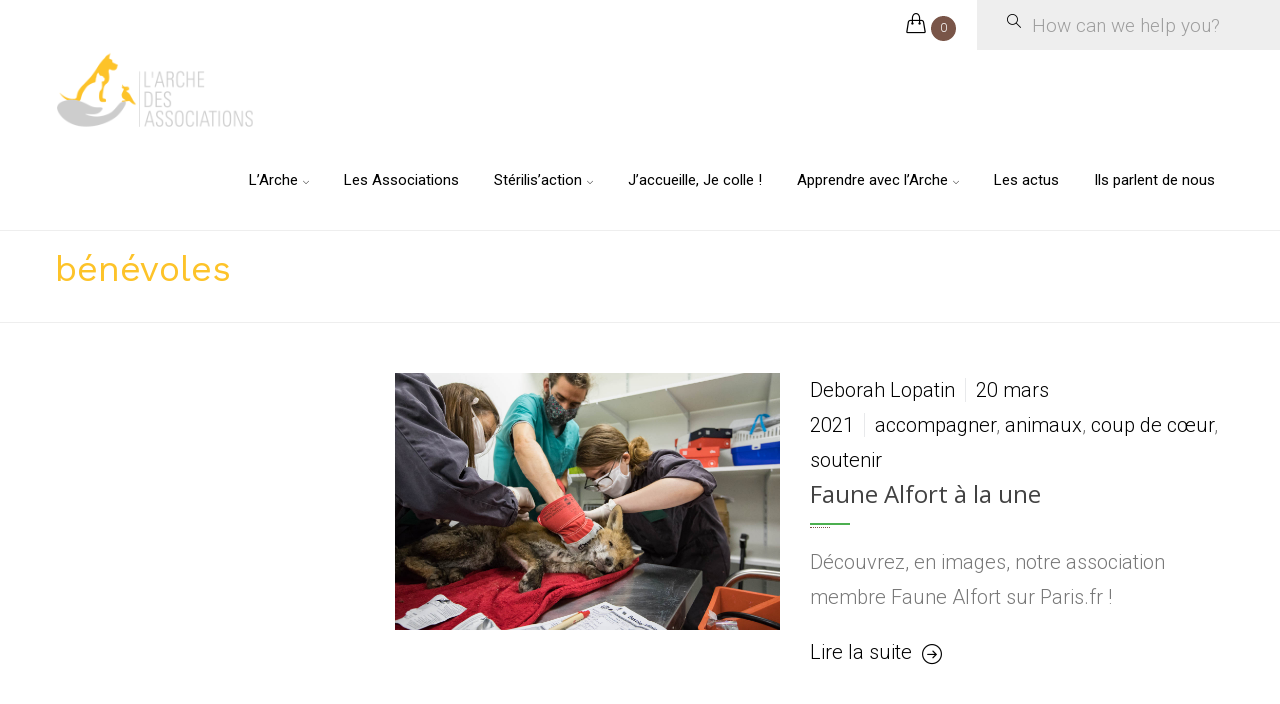

--- FILE ---
content_type: text/html; charset=UTF-8
request_url: https://www.arche-association.fr/tag/benevoles/
body_size: 11541
content:
<!DOCTYPE html>
<html class="no-js" lang="fr-FR">
<head>
<meta charset="UTF-8" />
<meta name="viewport" content="width=device-width, initial-scale=1, maximum-scale=1"/>
<link rel="pingback" href="https://www.arche-association.fr/xmlrpc.php" />
<title>bénévoles &#8211; l&#039;Arche des Associations</title>
<meta name='robots' content='max-image-preview:large' />
<script>window._wca = window._wca || [];</script>
<link rel='dns-prefetch' href='//stats.wp.com' />
<link rel='dns-prefetch' href='//fonts.googleapis.com' />
<link rel='dns-prefetch' href='//s.w.org' />
<link rel="alternate" type="application/rss+xml" title="l&#039;Arche des Associations &raquo; Flux" href="https://www.arche-association.fr/feed/" />
<link rel="alternate" type="application/rss+xml" title="l&#039;Arche des Associations &raquo; Flux des commentaires" href="https://www.arche-association.fr/comments/feed/" />
<link rel="alternate" type="application/rss+xml" title="l&#039;Arche des Associations &raquo; Flux de l’étiquette bénévoles" href="https://www.arche-association.fr/tag/benevoles/feed/" />
<script type="text/javascript">
window._wpemojiSettings = {"baseUrl":"https:\/\/s.w.org\/images\/core\/emoji\/13.1.0\/72x72\/","ext":".png","svgUrl":"https:\/\/s.w.org\/images\/core\/emoji\/13.1.0\/svg\/","svgExt":".svg","source":{"concatemoji":"https:\/\/www.arche-association.fr\/wp-includes\/js\/wp-emoji-release.min.js?ver=5.9.12"}};
/*! This file is auto-generated */
!function(e,a,t){var n,r,o,i=a.createElement("canvas"),p=i.getContext&&i.getContext("2d");function s(e,t){var a=String.fromCharCode;p.clearRect(0,0,i.width,i.height),p.fillText(a.apply(this,e),0,0);e=i.toDataURL();return p.clearRect(0,0,i.width,i.height),p.fillText(a.apply(this,t),0,0),e===i.toDataURL()}function c(e){var t=a.createElement("script");t.src=e,t.defer=t.type="text/javascript",a.getElementsByTagName("head")[0].appendChild(t)}for(o=Array("flag","emoji"),t.supports={everything:!0,everythingExceptFlag:!0},r=0;r<o.length;r++)t.supports[o[r]]=function(e){if(!p||!p.fillText)return!1;switch(p.textBaseline="top",p.font="600 32px Arial",e){case"flag":return s([127987,65039,8205,9895,65039],[127987,65039,8203,9895,65039])?!1:!s([55356,56826,55356,56819],[55356,56826,8203,55356,56819])&&!s([55356,57332,56128,56423,56128,56418,56128,56421,56128,56430,56128,56423,56128,56447],[55356,57332,8203,56128,56423,8203,56128,56418,8203,56128,56421,8203,56128,56430,8203,56128,56423,8203,56128,56447]);case"emoji":return!s([10084,65039,8205,55357,56613],[10084,65039,8203,55357,56613])}return!1}(o[r]),t.supports.everything=t.supports.everything&&t.supports[o[r]],"flag"!==o[r]&&(t.supports.everythingExceptFlag=t.supports.everythingExceptFlag&&t.supports[o[r]]);t.supports.everythingExceptFlag=t.supports.everythingExceptFlag&&!t.supports.flag,t.DOMReady=!1,t.readyCallback=function(){t.DOMReady=!0},t.supports.everything||(n=function(){t.readyCallback()},a.addEventListener?(a.addEventListener("DOMContentLoaded",n,!1),e.addEventListener("load",n,!1)):(e.attachEvent("onload",n),a.attachEvent("onreadystatechange",function(){"complete"===a.readyState&&t.readyCallback()})),(n=t.source||{}).concatemoji?c(n.concatemoji):n.wpemoji&&n.twemoji&&(c(n.twemoji),c(n.wpemoji)))}(window,document,window._wpemojiSettings);
</script>
<style type="text/css">
img.wp-smiley,
img.emoji {
	display: inline !important;
	border: none !important;
	box-shadow: none !important;
	height: 1em !important;
	width: 1em !important;
	margin: 0 0.07em !important;
	vertical-align: -0.1em !important;
	background: none !important;
	padding: 0 !important;
}
</style>
	<link rel='stylesheet' id='wp-block-library-css'  href='https://www.arche-association.fr/wp-includes/css/dist/block-library/style.min.css?ver=5.9.12' type='text/css' media='all' />
<style id='wp-block-library-inline-css' type='text/css'>
.has-text-align-justify{text-align:justify;}
</style>
<link rel='stylesheet' id='mediaelement-css'  href='https://www.arche-association.fr/wp-includes/js/mediaelement/mediaelementplayer-legacy.min.css?ver=4.2.16' type='text/css' media='all' />
<link rel='stylesheet' id='wp-mediaelement-css'  href='https://www.arche-association.fr/wp-includes/js/mediaelement/wp-mediaelement.min.css?ver=5.9.12' type='text/css' media='all' />
<link rel='stylesheet' id='wc-blocks-vendors-style-css'  href='https://www.arche-association.fr/wp-content/plugins/woocommerce/packages/woocommerce-blocks/build/wc-blocks-vendors-style.css?ver=6.5.2' type='text/css' media='all' />
<link rel='stylesheet' id='wc-blocks-style-css'  href='https://www.arche-association.fr/wp-content/plugins/woocommerce/packages/woocommerce-blocks/build/wc-blocks-style.css?ver=6.5.2' type='text/css' media='all' />
<style id='global-styles-inline-css' type='text/css'>
body{--wp--preset--color--black: #000000;--wp--preset--color--cyan-bluish-gray: #abb8c3;--wp--preset--color--white: #ffffff;--wp--preset--color--pale-pink: #f78da7;--wp--preset--color--vivid-red: #cf2e2e;--wp--preset--color--luminous-vivid-orange: #ff6900;--wp--preset--color--luminous-vivid-amber: #fcb900;--wp--preset--color--light-green-cyan: #7bdcb5;--wp--preset--color--vivid-green-cyan: #00d084;--wp--preset--color--pale-cyan-blue: #8ed1fc;--wp--preset--color--vivid-cyan-blue: #0693e3;--wp--preset--color--vivid-purple: #9b51e0;--wp--preset--gradient--vivid-cyan-blue-to-vivid-purple: linear-gradient(135deg,rgba(6,147,227,1) 0%,rgb(155,81,224) 100%);--wp--preset--gradient--light-green-cyan-to-vivid-green-cyan: linear-gradient(135deg,rgb(122,220,180) 0%,rgb(0,208,130) 100%);--wp--preset--gradient--luminous-vivid-amber-to-luminous-vivid-orange: linear-gradient(135deg,rgba(252,185,0,1) 0%,rgba(255,105,0,1) 100%);--wp--preset--gradient--luminous-vivid-orange-to-vivid-red: linear-gradient(135deg,rgba(255,105,0,1) 0%,rgb(207,46,46) 100%);--wp--preset--gradient--very-light-gray-to-cyan-bluish-gray: linear-gradient(135deg,rgb(238,238,238) 0%,rgb(169,184,195) 100%);--wp--preset--gradient--cool-to-warm-spectrum: linear-gradient(135deg,rgb(74,234,220) 0%,rgb(151,120,209) 20%,rgb(207,42,186) 40%,rgb(238,44,130) 60%,rgb(251,105,98) 80%,rgb(254,248,76) 100%);--wp--preset--gradient--blush-light-purple: linear-gradient(135deg,rgb(255,206,236) 0%,rgb(152,150,240) 100%);--wp--preset--gradient--blush-bordeaux: linear-gradient(135deg,rgb(254,205,165) 0%,rgb(254,45,45) 50%,rgb(107,0,62) 100%);--wp--preset--gradient--luminous-dusk: linear-gradient(135deg,rgb(255,203,112) 0%,rgb(199,81,192) 50%,rgb(65,88,208) 100%);--wp--preset--gradient--pale-ocean: linear-gradient(135deg,rgb(255,245,203) 0%,rgb(182,227,212) 50%,rgb(51,167,181) 100%);--wp--preset--gradient--electric-grass: linear-gradient(135deg,rgb(202,248,128) 0%,rgb(113,206,126) 100%);--wp--preset--gradient--midnight: linear-gradient(135deg,rgb(2,3,129) 0%,rgb(40,116,252) 100%);--wp--preset--duotone--dark-grayscale: url('#wp-duotone-dark-grayscale');--wp--preset--duotone--grayscale: url('#wp-duotone-grayscale');--wp--preset--duotone--purple-yellow: url('#wp-duotone-purple-yellow');--wp--preset--duotone--blue-red: url('#wp-duotone-blue-red');--wp--preset--duotone--midnight: url('#wp-duotone-midnight');--wp--preset--duotone--magenta-yellow: url('#wp-duotone-magenta-yellow');--wp--preset--duotone--purple-green: url('#wp-duotone-purple-green');--wp--preset--duotone--blue-orange: url('#wp-duotone-blue-orange');--wp--preset--font-size--small: 13px;--wp--preset--font-size--medium: 20px;--wp--preset--font-size--large: 36px;--wp--preset--font-size--x-large: 42px;}.has-black-color{color: var(--wp--preset--color--black) !important;}.has-cyan-bluish-gray-color{color: var(--wp--preset--color--cyan-bluish-gray) !important;}.has-white-color{color: var(--wp--preset--color--white) !important;}.has-pale-pink-color{color: var(--wp--preset--color--pale-pink) !important;}.has-vivid-red-color{color: var(--wp--preset--color--vivid-red) !important;}.has-luminous-vivid-orange-color{color: var(--wp--preset--color--luminous-vivid-orange) !important;}.has-luminous-vivid-amber-color{color: var(--wp--preset--color--luminous-vivid-amber) !important;}.has-light-green-cyan-color{color: var(--wp--preset--color--light-green-cyan) !important;}.has-vivid-green-cyan-color{color: var(--wp--preset--color--vivid-green-cyan) !important;}.has-pale-cyan-blue-color{color: var(--wp--preset--color--pale-cyan-blue) !important;}.has-vivid-cyan-blue-color{color: var(--wp--preset--color--vivid-cyan-blue) !important;}.has-vivid-purple-color{color: var(--wp--preset--color--vivid-purple) !important;}.has-black-background-color{background-color: var(--wp--preset--color--black) !important;}.has-cyan-bluish-gray-background-color{background-color: var(--wp--preset--color--cyan-bluish-gray) !important;}.has-white-background-color{background-color: var(--wp--preset--color--white) !important;}.has-pale-pink-background-color{background-color: var(--wp--preset--color--pale-pink) !important;}.has-vivid-red-background-color{background-color: var(--wp--preset--color--vivid-red) !important;}.has-luminous-vivid-orange-background-color{background-color: var(--wp--preset--color--luminous-vivid-orange) !important;}.has-luminous-vivid-amber-background-color{background-color: var(--wp--preset--color--luminous-vivid-amber) !important;}.has-light-green-cyan-background-color{background-color: var(--wp--preset--color--light-green-cyan) !important;}.has-vivid-green-cyan-background-color{background-color: var(--wp--preset--color--vivid-green-cyan) !important;}.has-pale-cyan-blue-background-color{background-color: var(--wp--preset--color--pale-cyan-blue) !important;}.has-vivid-cyan-blue-background-color{background-color: var(--wp--preset--color--vivid-cyan-blue) !important;}.has-vivid-purple-background-color{background-color: var(--wp--preset--color--vivid-purple) !important;}.has-black-border-color{border-color: var(--wp--preset--color--black) !important;}.has-cyan-bluish-gray-border-color{border-color: var(--wp--preset--color--cyan-bluish-gray) !important;}.has-white-border-color{border-color: var(--wp--preset--color--white) !important;}.has-pale-pink-border-color{border-color: var(--wp--preset--color--pale-pink) !important;}.has-vivid-red-border-color{border-color: var(--wp--preset--color--vivid-red) !important;}.has-luminous-vivid-orange-border-color{border-color: var(--wp--preset--color--luminous-vivid-orange) !important;}.has-luminous-vivid-amber-border-color{border-color: var(--wp--preset--color--luminous-vivid-amber) !important;}.has-light-green-cyan-border-color{border-color: var(--wp--preset--color--light-green-cyan) !important;}.has-vivid-green-cyan-border-color{border-color: var(--wp--preset--color--vivid-green-cyan) !important;}.has-pale-cyan-blue-border-color{border-color: var(--wp--preset--color--pale-cyan-blue) !important;}.has-vivid-cyan-blue-border-color{border-color: var(--wp--preset--color--vivid-cyan-blue) !important;}.has-vivid-purple-border-color{border-color: var(--wp--preset--color--vivid-purple) !important;}.has-vivid-cyan-blue-to-vivid-purple-gradient-background{background: var(--wp--preset--gradient--vivid-cyan-blue-to-vivid-purple) !important;}.has-light-green-cyan-to-vivid-green-cyan-gradient-background{background: var(--wp--preset--gradient--light-green-cyan-to-vivid-green-cyan) !important;}.has-luminous-vivid-amber-to-luminous-vivid-orange-gradient-background{background: var(--wp--preset--gradient--luminous-vivid-amber-to-luminous-vivid-orange) !important;}.has-luminous-vivid-orange-to-vivid-red-gradient-background{background: var(--wp--preset--gradient--luminous-vivid-orange-to-vivid-red) !important;}.has-very-light-gray-to-cyan-bluish-gray-gradient-background{background: var(--wp--preset--gradient--very-light-gray-to-cyan-bluish-gray) !important;}.has-cool-to-warm-spectrum-gradient-background{background: var(--wp--preset--gradient--cool-to-warm-spectrum) !important;}.has-blush-light-purple-gradient-background{background: var(--wp--preset--gradient--blush-light-purple) !important;}.has-blush-bordeaux-gradient-background{background: var(--wp--preset--gradient--blush-bordeaux) !important;}.has-luminous-dusk-gradient-background{background: var(--wp--preset--gradient--luminous-dusk) !important;}.has-pale-ocean-gradient-background{background: var(--wp--preset--gradient--pale-ocean) !important;}.has-electric-grass-gradient-background{background: var(--wp--preset--gradient--electric-grass) !important;}.has-midnight-gradient-background{background: var(--wp--preset--gradient--midnight) !important;}.has-small-font-size{font-size: var(--wp--preset--font-size--small) !important;}.has-medium-font-size{font-size: var(--wp--preset--font-size--medium) !important;}.has-large-font-size{font-size: var(--wp--preset--font-size--large) !important;}.has-x-large-font-size{font-size: var(--wp--preset--font-size--x-large) !important;}
</style>
<link rel='stylesheet' id='contact-form-7-css'  href='https://www.arche-association.fr/wp-content/plugins/contact-form-7/includes/css/styles.css?ver=5.6.4' type='text/css' media='all' />
<link rel='stylesheet' id='document-gallery-css'  href='https://www.arche-association.fr/wp-content/plugins/document-gallery/assets/css/style.min.css?ver=4.4.3' type='text/css' media='all' />
<link rel='stylesheet' id='image-hover-effects-css-css'  href='https://www.arche-association.fr/wp-content/plugins/mega-addons-for-visual-composer/css/ihover.css?ver=5.9.12' type='text/css' media='all' />
<link rel='stylesheet' id='style-css-css'  href='https://www.arche-association.fr/wp-content/plugins/mega-addons-for-visual-composer/css/style.css?ver=5.9.12' type='text/css' media='all' />
<link rel='stylesheet' id='font-awesome-latest-css'  href='https://www.arche-association.fr/wp-content/plugins/mega-addons-for-visual-composer/css/font-awesome/css/all.css?ver=5.9.12' type='text/css' media='all' />
<link rel='stylesheet' id='bwg_fonts-css'  href='https://www.arche-association.fr/wp-content/plugins/photo-gallery/css/bwg-fonts/fonts.css?ver=0.0.1' type='text/css' media='all' />
<link rel='stylesheet' id='sumoselect-css'  href='https://www.arche-association.fr/wp-content/plugins/photo-gallery/css/sumoselect.min.css?ver=3.4.6' type='text/css' media='all' />
<link rel='stylesheet' id='mCustomScrollbar-css'  href='https://www.arche-association.fr/wp-content/plugins/photo-gallery/css/jquery.mCustomScrollbar.min.css?ver=3.1.5' type='text/css' media='all' />
<link rel='stylesheet' id='bwg_googlefonts-css'  href='https://fonts.googleapis.com/css?family=Ubuntu&#038;subset=greek,latin,greek-ext,vietnamese,cyrillic-ext,latin-ext,cyrillic' type='text/css' media='all' />
<link rel='stylesheet' id='bwg_frontend-css'  href='https://www.arche-association.fr/wp-content/plugins/photo-gallery/css/styles.min.css?ver=1.8.4' type='text/css' media='all' />
<link rel='stylesheet' id='rs-plugin-settings-css'  href='https://www.arche-association.fr/wp-content/plugins/revslider/public/assets/css/settings.css?ver=5.4.7' type='text/css' media='all' />
<style id='rs-plugin-settings-inline-css' type='text/css'>
#rs-demo-id {}
</style>
<link rel='stylesheet' id='woocommerce-layout-css'  href='https://www.arche-association.fr/wp-content/plugins/woocommerce/assets/css/woocommerce-layout.css?ver=6.1.2' type='text/css' media='all' />
<style id='woocommerce-layout-inline-css' type='text/css'>

	.infinite-scroll .woocommerce-pagination {
		display: none;
	}
</style>
<link rel='stylesheet' id='woocommerce-smallscreen-css'  href='https://www.arche-association.fr/wp-content/plugins/woocommerce/assets/css/woocommerce-smallscreen.css?ver=6.1.2' type='text/css' media='only screen and (max-width: 768px)' />
<style id='woocommerce-inline-inline-css' type='text/css'>
.woocommerce form .form-row .required { visibility: visible; }
</style>
<link rel='stylesheet' id='wpsc-style-css'  href='https://www.arche-association.fr/wp-content/plugins/wordpress-simple-paypal-shopping-cart/assets/wpsc-front-end-styles.css?ver=5.1.1' type='text/css' media='all' />
<link rel='stylesheet' id='bootstrap-css'  href='https://www.arche-association.fr/wp-content/themes/vrukshagra/css/bootstrap.min.css?ver=5.9.12' type='text/css' media='all' />
<link rel='stylesheet' id='slicknav-css'  href='https://www.arche-association.fr/wp-content/themes/vrukshagra/css/slicknav.min.css?ver=5.9.12' type='text/css' media='all' />
<link rel='stylesheet' id='select2-css'  href='https://www.arche-association.fr/wp-content/plugins/woocommerce/assets/css/select2.css?ver=6.1.2' type='text/css' media='all' />
<link rel='stylesheet' id='prettyPhoto-css'  href='https://www.arche-association.fr/wp-content/themes/vrukshagra/css/prettyPhoto.css?ver=5.9.12' type='text/css' media='all' />
<link rel='stylesheet' id='owl-css'  href='https://www.arche-association.fr/wp-content/themes/vrukshagra/css/owl.carousel.css?ver=5.9.12' type='text/css' media='all' />
<link rel='stylesheet' id='animate-css'  href='https://www.arche-association.fr/wp-content/themes/vrukshagra/css/animate.css?ver=5.9.12' type='text/css' media='all' />
<link rel='stylesheet' id='hovers-css'  href='https://www.arche-association.fr/wp-content/themes/vrukshagra/css/hovers.css?ver=5.9.12' type='text/css' media='all' />
<link rel='stylesheet' id='font-css'  href='https://www.arche-association.fr/wp-content/themes/vrukshagra/css/iconfont.css?ver=5.9.12' type='text/css' media='all' />
<link rel='stylesheet' id='style-main-css'  href='https://www.arche-association.fr/wp-content/themes/vrukshagra/style.css?ver=5.9.12' type='text/css' media='all' />
<link rel='stylesheet' id='style-colors-css'  href='https://www.arche-association.fr/wp-content/themes/vrukshagra/css/colors.css?ver=5.9.12' type='text/css' media='all' />
<link rel='stylesheet' id='responsive-style-css'  href='https://www.arche-association.fr/wp-content/themes/vrukshagra/css/responsive.css?ver=5.9.12' type='text/css' media='all' />
<link rel='stylesheet' id='woocommerce-style-css'  href='https://www.arche-association.fr/wp-content/themes/vrukshagra/css/woocommerce.css?ver=5.9.12' type='text/css' media='all' />
<link rel='stylesheet' id='twb-open-sans-css'  href='https://fonts.googleapis.com/css?family=Open+Sans%3A300%2C400%2C500%2C600%2C700%2C800&#038;display=swap&#038;ver=5.9.12' type='text/css' media='all' />
<link rel='stylesheet' id='twb-global-css'  href='https://www.arche-association.fr/wp-content/plugins/photo-gallery/booster/assets/css/global.css?ver=1.0.0' type='text/css' media='all' />
<link rel='stylesheet' id='redux-google-fonts-tc_vrukshagra_options-css'  href='https://fonts.googleapis.com/css?family=Roboto%3A100%2C300%2C400%2C500%2C700%2C900%2C100italic%2C300italic%2C400italic%2C500italic%2C700italic%2C900italic%7COpen+Sans%3A300%2C400%2C600%2C700%2C800%2C300italic%2C400italic%2C600italic%2C700italic%2C800italic%7CRaleway%3A300%7CLibre+Baskerville%3A400%2C700%2C400italic%7CWork+Sans%3A100%2C200%2C300%2C400%2C500%2C600%2C700%2C800%2C900&#038;ver=1648797416' type='text/css' media='all' />
<link rel='stylesheet' id='jetpack_css-css'  href='https://www.arche-association.fr/wp-content/plugins/jetpack/css/jetpack.css?ver=10.6.2' type='text/css' media='all' />
		<script type="text/javascript">
			ajaxurl = typeof(ajaxurl) !== 'string' ? 'https://www.arche-association.fr/wp-admin/admin-ajax.php' : ajaxurl;
		</script>
		<!--n2css--><script type='text/javascript' src='https://www.arche-association.fr/wp-includes/js/jquery/jquery.min.js?ver=3.6.0' id='jquery-core-js'></script>
<script type='text/javascript' src='https://www.arche-association.fr/wp-includes/js/jquery/jquery-migrate.min.js?ver=3.3.2' id='jquery-migrate-js'></script>
<script type='text/javascript' src='https://www.arche-association.fr/wp-content/plugins/photo-gallery/js/jquery.sumoselect.min.js?ver=3.4.6' id='sumoselect-js'></script>
<script type='text/javascript' src='https://www.arche-association.fr/wp-content/plugins/photo-gallery/js/jquery.mobile.min.js?ver=1.4.5' id='jquery-mobile-js'></script>
<script type='text/javascript' src='https://www.arche-association.fr/wp-content/plugins/photo-gallery/js/jquery.mCustomScrollbar.concat.min.js?ver=3.1.5' id='mCustomScrollbar-js'></script>
<script type='text/javascript' src='https://www.arche-association.fr/wp-content/plugins/photo-gallery/js/jquery.fullscreen.min.js?ver=0.6.0' id='jquery-fullscreen-js'></script>
<script type='text/javascript' id='bwg_frontend-js-extra'>
/* <![CDATA[ */
var bwg_objectsL10n = {"bwg_field_required":"field is required.","bwg_mail_validation":"Ce n'est pas une adresse email valide. ","bwg_search_result":"Il n'y a pas d'images correspondant \u00e0 votre recherche.","bwg_select_tag":"Select Tag","bwg_order_by":"Order By","bwg_search":"Recherche","bwg_show_ecommerce":"Show Ecommerce","bwg_hide_ecommerce":"Hide Ecommerce","bwg_show_comments":"Afficher les commentaires","bwg_hide_comments":"Masquer les commentaires","bwg_restore":"Restaurer","bwg_maximize":"Maximisez","bwg_fullscreen":"Plein \u00e9cran","bwg_exit_fullscreen":"Quitter plein \u00e9cran","bwg_search_tag":"SEARCH...","bwg_tag_no_match":"No tags found","bwg_all_tags_selected":"All tags selected","bwg_tags_selected":"tags selected","play":"Lecture","pause":"Pause","is_pro":"","bwg_play":"Lecture","bwg_pause":"Pause","bwg_hide_info":"Masquer info","bwg_show_info":"Afficher infos","bwg_hide_rating":"Masquer note","bwg_show_rating":"Afficher les classifications","ok":"Ok","cancel":"Cancel","select_all":"Select all","lazy_load":"0","lazy_loader":"https:\/\/www.arche-association.fr\/wp-content\/plugins\/photo-gallery\/images\/ajax_loader.png","front_ajax":"0","bwg_tag_see_all":"see all tags","bwg_tag_see_less":"see less tags"};
/* ]]> */
</script>
<script type='text/javascript' src='https://www.arche-association.fr/wp-content/plugins/photo-gallery/js/scripts.min.js?ver=1.8.4' id='bwg_frontend-js'></script>
<script type='text/javascript' src='https://www.arche-association.fr/wp-content/plugins/revslider/public/assets/js/jquery.themepunch.tools.min.js?ver=5.4.7' id='tp-tools-js'></script>
<script type='text/javascript' src='https://www.arche-association.fr/wp-content/plugins/revslider/public/assets/js/jquery.themepunch.revolution.min.js?ver=5.4.7' id='revmin-js'></script>
<script type='text/javascript' src='https://www.arche-association.fr/wp-content/plugins/woocommerce/assets/js/jquery-blockui/jquery.blockUI.min.js?ver=2.7.0-wc.6.1.2' id='jquery-blockui-js'></script>
<script type='text/javascript' id='wc-add-to-cart-js-extra'>
/* <![CDATA[ */
var wc_add_to_cart_params = {"ajax_url":"\/wp-admin\/admin-ajax.php","wc_ajax_url":"\/?wc-ajax=%%endpoint%%","i18n_view_cart":"Voir le panier","cart_url":"https:\/\/www.arche-association.fr","is_cart":"","cart_redirect_after_add":"no"};
/* ]]> */
</script>
<script type='text/javascript' src='https://www.arche-association.fr/wp-content/plugins/woocommerce/assets/js/frontend/add-to-cart.min.js?ver=6.1.2' id='wc-add-to-cart-js'></script>
<script type='text/javascript' src='https://www.arche-association.fr/wp-content/plugins/js_composer/assets/js/vendors/woocommerce-add-to-cart.js?ver=5.4.7' id='vc_woocommerce-add-to-cart-js-js'></script>
<script defer type='text/javascript' src='https://stats.wp.com/s-202551.js' id='woocommerce-analytics-js'></script>
<script type='text/javascript' src='https://www.arche-association.fr/wp-content/plugins/photo-gallery/booster/assets/js/circle-progress.js?ver=1.2.2' id='twb-circle-js'></script>
<script type='text/javascript' id='twb-global-js-extra'>
/* <![CDATA[ */
var twb = {"nonce":"2adda316e9","ajax_url":"https:\/\/www.arche-association.fr\/wp-admin\/admin-ajax.php","plugin_url":"https:\/\/www.arche-association.fr\/wp-content\/plugins\/photo-gallery\/booster","href":"https:\/\/www.arche-association.fr\/wp-admin\/admin.php?page=twb_photo-gallery"};
/* ]]> */
</script>
<script type='text/javascript' src='https://www.arche-association.fr/wp-content/plugins/photo-gallery/booster/assets/js/global.js?ver=1.0.0' id='twb-global-js'></script>
<link rel="https://api.w.org/" href="https://www.arche-association.fr/wp-json/" /><link rel="alternate" type="application/json" href="https://www.arche-association.fr/wp-json/wp/v2/tags/476" /><link rel="EditURI" type="application/rsd+xml" title="RSD" href="https://www.arche-association.fr/xmlrpc.php?rsd" />
<link rel="wlwmanifest" type="application/wlwmanifest+xml" href="https://www.arche-association.fr/wp-includes/wlwmanifest.xml" /> 
<meta name="generator" content="WordPress 5.9.12" />
<meta name="generator" content="WooCommerce 6.1.2" />

<!-- WP Simple Shopping Cart plugin v5.1.1 - https://wordpress.org/plugins/wordpress-simple-paypal-shopping-cart/ -->

	<script type="text/javascript">
	<!--
	//
	function ReadForm (obj1, tst)
	{
	    // Read the user form
	    var i,j,pos;
	    val_total="";val_combo="";

	    for (i=0; i<obj1.length; i++)
	    {
	        // run entire form
	        obj = obj1.elements[i];           // a form element

	        if (obj.type == "select-one")
	        {   // just selects
	            if (obj.name == "quantity" ||
	                obj.name == "amount") continue;
		        pos = obj.selectedIndex;        // which option selected
		        val = obj.options[pos].value;   // selected value
		        val_combo = val_combo + " (" + val + ")";
	        }
	    }
		// Now summarize everything we have processed above
		val_total = obj1.product_tmp.value + val_combo;
		obj1.wspsc_product.value = val_total;
	}
	//-->
	</script><style type='text/css'>img#wpstats{display:none}</style>
	
<!--[if lt IE 9]>
<script src="https://www.arche-association.fr/wp-content/themes/vrukshagra/js/html5shiv.js"></script>
<![endif]-->
	<noscript><style>.woocommerce-product-gallery{ opacity: 1 !important; }</style></noscript>
	<meta name="generator" content="Powered by WPBakery Page Builder - drag and drop page builder for WordPress."/>
<!--[if lte IE 9]><link rel="stylesheet" type="text/css" href="https://www.arche-association.fr/wp-content/plugins/js_composer/assets/css/vc_lte_ie9.min.css" media="screen"><![endif]--><meta name="generator" content="Powered by Slider Revolution 5.4.7 - responsive, Mobile-Friendly Slider Plugin for WordPress with comfortable drag and drop interface." />
<link rel="icon" href="https://www.arche-association.fr/wp-content/uploads/2021/02/cropped-LogoArche-32x32.png" sizes="32x32" />
<link rel="icon" href="https://www.arche-association.fr/wp-content/uploads/2021/02/cropped-LogoArche-192x192.png" sizes="192x192" />
<link rel="apple-touch-icon" href="https://www.arche-association.fr/wp-content/uploads/2021/02/cropped-LogoArche-180x180.png" />
<meta name="msapplication-TileImage" content="https://www.arche-association.fr/wp-content/uploads/2021/02/cropped-LogoArche-270x270.png" />
<script type="text/javascript">function setREVStartSize(e){
				document.addEventListener("DOMContentLoaded", function() {
					try{ e.c=jQuery(e.c);var i=jQuery(window).width(),t=9999,r=0,n=0,l=0,f=0,s=0,h=0;
						if(e.responsiveLevels&&(jQuery.each(e.responsiveLevels,function(e,f){f>i&&(t=r=f,l=e),i>f&&f>r&&(r=f,n=e)}),t>r&&(l=n)),f=e.gridheight[l]||e.gridheight[0]||e.gridheight,s=e.gridwidth[l]||e.gridwidth[0]||e.gridwidth,h=i/s,h=h>1?1:h,f=Math.round(h*f),"fullscreen"==e.sliderLayout){var u=(e.c.width(),jQuery(window).height());if(void 0!=e.fullScreenOffsetContainer){var c=e.fullScreenOffsetContainer.split(",");if (c) jQuery.each(c,function(e,i){u=jQuery(i).length>0?u-jQuery(i).outerHeight(!0):u}),e.fullScreenOffset.split("%").length>1&&void 0!=e.fullScreenOffset&&e.fullScreenOffset.length>0?u-=jQuery(window).height()*parseInt(e.fullScreenOffset,0)/100:void 0!=e.fullScreenOffset&&e.fullScreenOffset.length>0&&(u-=parseInt(e.fullScreenOffset,0))}f=u}else void 0!=e.minHeight&&f<e.minHeight&&(f=e.minHeight);e.c.closest(".rev_slider_wrapper").css({height:f})					
					}catch(d){console.log("Failure at Presize of Slider:"+d)}
				});
			};</script>
		<style type="text/css" id="wp-custom-css">
			.logo, #header-sticky .logo{
	margin-top: 0;
}		</style>
		<style type="text/css" title="dynamic-css" class="options-output">body{font-family:Roboto;font-weight:300;font-style:normal;font-size:20px;}h1,h1 a{font-family:"Open Sans";font-weight:600;font-style:normal;color:#fdc329;}h2,h2 a{font-family:"Open Sans";font-weight:300;font-style:normal;color:#4c5665;}h3,h3 a{font-family:"Open Sans";font-weight:300;font-style:normal;color:#fdc329;}h4,h4 a{font-family:"Open Sans";font-weight:400;font-style:normal;}h5,h5 a{font-family:"Open Sans";font-weight:300;font-style:italic;color:#fdc329;}h6,h6 a{font-family:"Open Sans";font-weight:300;font-style:normal;}a{color:#000000;}a:visited,.post-meta a:visited,.tags-links a:visited,h1 a:visited,h2 a:visited,h3 a:visited,h4 a:visited,h5 a:visited,h6 a:visited{color:#f2184c;}a:hover,.post-meta a:hover,.tags-links a:hover,h1 a:hover,h2 a:hover,h3 a:hover,h4 a:hover,h5 a:hover,h6 a:hover{color:#f79634;}.themebtn,input[type="submit"],.woocommerce #respond input#submit,.woocommerce a.button,.woocommerce button.button,.woocommerce input.button{font-family:Raleway;font-weight:300;}.testimonial-content{font-family:"Libre Baskerville";font-weight:400;font-style:normal;color:#000000;}blockquote{font-family:"Work Sans";font-weight:300;font-style:normal;}.tc-sidemenu{color:#fcfcfc;}.tc-sidemenu h1,.tc-sidemenu h2,.tc-sidemenu h3,.tc-sidemenu h4,.tc-sidemenu h5,.tc-sidemenu h6,.tc-sidemenu h1 a,.tc-sidemenu h2 a,.tc-sidemenu h3 a,.tc-sidemenu h4 a,.tc-sidemenu h5 a,.tc-sidemenu h6 a{color:#fcbc0c;}.tc-sidemenu a{color:#000000;}.tc-sidemenu a:hover{color:#000000;}#topbar,#topbar a{color:#000000;}#topbar a:hover{color:#fcbc0c;}.sf-menu a{font-family:Roboto;font-weight:400;font-style:normal;font-size:15px;}.sf-menu a, #sidemenu-btn::before{color:#000000;}.sf-menu li a:hover, #sidemenu-btn:hover::before{color:#fcbc0c;}.sf-menu li.current-menu-item a,.sf-menu li.current-menu-ancestor > a{color:#000000;}.sf-menu li li a, .sf-menu .sub-menu li.current-menu-item li a, .sf-menu li.current-menu-item li a{font-family:Roboto;font-weight:300;font-style:normal;font-size:13px;}.sf-menu li li a, .sf-menu .sub-menu li.current-menu-item li a, .sf-menu li.current-menu-item li a{color:#000000;}.sf-menu ul li a:hover, .sf-menu ul li a:hover, .sf-menu ul li.current-menu-item a, .sf-menu ul li:hover > a, .sf-menu .sub-menu li.current-menu-item a, .sf-menu li li.current-menu-ancestor > a, .sf-menu > li.megamenu > ul > li > a:hover{color:#fcbb0a;}.header-typo-alt .sf-menu a, .header-typo-alt #sidemenu-btn::before{color:#fcbd0f;}.header-typo-alt .sf-menu li a:hover, .header-typo-alt #sidemenu-btn:hover::before{color:#fcbb0a;}.header-typo-alt .sf-menu li.current-menu-item a,.header-typo-alt .sf-menu li.current-menu-ancestor > a{color:#fcba05;}.header-typo-alt .sf-menu li li a, .header-typo-alt .sf-menu .sub-menu li.current-menu-item li a, .header-typo-alt .sf-menu li.current-menu-item li a{color:#ffffff;}.header-typo-alt .sf-menu ul li a:hover, .header-typo-alt .sf-menu ul li a:hover, .header-typo-alt .sf-menu ul li.current-menu-item a, .header-typo-alt .sf-menu ul li:hover > a, .header-typo-alt .sf-menu .sub-menu li.current-menu-item a, .header-typo-alt .sf-menu li li.current-menu-ancestor > a, .header-typo-alt .sf-menu > li.megamenu > ul > li > a:hover{color:#f4f4f4;}.page-title{font-family:"Work Sans";font-weight:400;font-style:normal;color:#fdc329;font-size:36px;}#footer{font-family:Roboto;line-height:20px;font-weight:normal;font-style:normal;color:#fdc329;font-size:15px;}#footer h1,#footer h2,#footer h3,#footer h4,#footer h5,#footer h6,#footer h1 a,#footer h2 a,#footer h3 a,#footer h4 a,#footer h5 a,#footer h6 a{color:#fcb902;}#footer a{color:#fdc329;}#footer a:hover{color:#fdc329;}#copyright{line-height:24px;font-size:12px;}.widget-title{color:#f79634;font-size:5px;}#topbar{background-color:#ffffff;}#page-header{background-color:#ffffff;}#footer{background-color:transparent;background-attachment:fixed;}#copyright{background-color:transparent;}</style><style type="text/css">
 
 
#take-to-top { background-color: #fdc329; }.theme-tabs .vc_tta-color-grey .vc_tta-tabs-list .vc_tta-tab a:hover, .theme-tabs .vc_tta-color-grey .vc_tta-tabs-list .vc_tta-tab a:focus, .theme-tabs .vc_tta-color-grey .vc_tta-tab.vc_active a, .woocommerce div.product .woocommerce-tabs ul.tabs li:hover a, .woocommerce div.product .woocommerce-tabs ul.tabs li.active a { background-color: #ffffff !important; border-color: #ffffff !important; }
.theme-tabs .vc_tta-color-grey .vc_active .vc_tta-panel-heading .vc_tta-controls-icon::after, .theme-tabs .vc_tta-color-grey .vc_active .vc_tta-panel-heading .vc_tta-controls-icon::before, .theme-tabs .vc_tta-color-grey .vc_tta-panel-heading:hover .vc_tta-controls-icon::after, .theme-tabs .vc_tta-color-grey .vc_tta-panel-heading:hover .vc_tta-controls-icon::before { border-color: #ffffff !important; }
.theme-tabs .vc_tta-color-grey .vc_tta-panel-title:hover a, .theme-tabs .vc_tta-color-grey .vc_tta-panel.vc_active .vc_tta-panel-title > a { color: #ffffff !important; }.sf-menu ul a, .sf-menu ul a, .sf-menu > li.megamenu > ul > li > a, .sf-menu > li.megamenu > ul.sub-menu > li, .sf-menu li.megamenu li:last-child a { border-color: #ffffff;}.sf-menu > li > a .menu-line { background-color: #fcbc0c; }.header-typo-alt .sf-menu > li > a .menu-line { background-color: #fcbb0a; }.pf-quote, .pf-link, .testimonial.testimonial-styled .client-info, #wp-calendar #today, .custom-tagcloud a:hover, .social li a::after, .item-number::after, .media-zoom::after, .media-link::after, .feature-styled .icon-wrapper::after, .tcsn-theme .owl-prev:hover, .tcsn-theme .owl-next:hover, .pf-subtitle, .dropcap, .highlight, .social li a::after, .cart-items:hover .item-number::after, .media-zoom::after, .media-link::after, .feature-styled:hover .icon-wrapper::after, .tcsn-theme .owl-controls .owl-page.active span, .tcsn-theme .owl-controls.clickable .owl-page:hover span { background: #fdc329; }.woocommerce-page.post-type-archive-product ul.products li.product, .woocommerce-page.archive.tax-product_cat ul.products li.product { width:30.8%; } .woocommerce .related ul li.product, .woocommerce .related ul.products li.product, .woocommerce .upsells.products ul li.product, .woocommerce .upsells.products ul.products li.product, .woocommerce-page .related ul li.product, .woocommerce-page .related ul.products li.product, .woocommerce-page .upsells.products ul li.product, .woocommerce-page .upsells.products ul.products li.product { width:30.8%; }</style>

<link rel="stylesheet" href="https://www.arche-association.fr/wp-content/themes/vrukshagra/css/custom-override.css" media="all" />

<link rel="stylesheet" href="https://www.arche-association.fr/wp-content/themes/vrukshagra/css/custom.css" media="all" />
<noscript><style type="text/css"> .wpb_animate_when_almost_visible { opacity: 1; }</style></noscript></head>
<body class="archive tag tag-benevoles tag-476 theme-vrukshagra woocommerce-no-js sidemenu-push wpb-js-composer js-comp-ver-5.4.7 vc_responsive">
<div id="wrapper" class=" clearfix">
<section id="header-wrapper" class="clearfix">
		
<div id="header-v1" class="header-typo-default clearfix">
		<div id="topbar" class="clearfix">
						<div class="topbar-right clearfix">
						<div class="header-search clearfix">
				<form class="search" action="https://www.arche-association.fr//" method="get">
	<fieldset>
    <div class="search-wrapper">
        <div class="search-input-icon"><i class="icon-sli-magnifier2"></i></div>
		<input name="s" id="s" type="text" value="" placeholder="How can we help you?" />
        </div>
	</fieldset>
</form>			</div>
									<div class="topbar-right-inner clearfix">
				<div class="cart-items-wrapper"><a href="https://www.arche-association.fr" title="View your shopping cart"><div class="cart-items"><span class="item-number">0</span></div></a></div>
			</div>
					</div>
		<!-- /.topbar-right -->
			</div>
	<!-- /#topbar -->
			<div id="header" class="clearfix">
		<div class="main-container clearfix">
			<div class="header-left clearfix">
				<div class="logo">
					<a href="https://www.arche-association.fr/" title="l&#039;Arche des Associations"><img src="https://www.arche-association.fr/wp-content/uploads/2021/02/Sans-titretinytiny.png" alt="l&#039;Arche des Associations"></a>
				</div>
			</div>
			<!-- /.header-left -->
									<div class="header-btn">  </div>
						<nav class="main-navigation">
				<ul id="menu-janvier-2020" class="sf-menu linehover"><li id="menu-item-11631" class="menu-item menu-item-type-post_type menu-item-object-page menu-item-home menu-item-has-children sf-with-ul menu-item-11631"><a href="https://www.arche-association.fr/">L’Arche<span class="sf-sub-indicator menu-arrow-down"></span></a>
<ul class="sub-menu">
	<li id="menu-item-11628" class="menu-item menu-item-type-post_type menu-item-object-page menu-item-11628"><a href="https://www.arche-association.fr/notre-histoire/">Qui sommes nous ?</a></li>
	<li id="menu-item-16324" class="menu-item menu-item-type-post_type menu-item-object-page menu-item-16324"><a href="https://www.arche-association.fr/partenaires-soutiens-2/">Nos Partenaires &#038; Soutiens</a></li>
	<li id="menu-item-11630" class="menu-item menu-item-type-post_type menu-item-object-page menu-item-11630"><a href="https://www.arche-association.fr/lequipe/">L’équipe</a></li>
	<li id="menu-item-11624" class="menu-item menu-item-type-post_type menu-item-object-page menu-item-11624"><a href="https://www.arche-association.fr/notre-charte/">Notre charte</a></li>
	<li id="menu-item-13508" class="menu-item menu-item-type-post_type menu-item-object-page menu-item-13508"><a href="https://www.arche-association.fr/faq-foire-aux-questions/">FAQ – Foire aux questions</a></li>
	<li id="menu-item-15904" class="menu-item menu-item-type-post_type menu-item-object-page menu-item-15904"><a href="https://www.arche-association.fr/contact/">Contact</a></li>
</ul>
</li>
<li id="menu-item-16258" class="menu-item menu-item-type-post_type menu-item-object-page menu-item-16258"><a href="https://www.arche-association.fr/les-associations/">Les Associations</a></li>
<li id="menu-item-16372" class="menu-item menu-item-type-post_type menu-item-object-page menu-item-has-children sf-with-ul menu-item-16372"><a href="https://www.arche-association.fr/sterilis-action/">Stérilis’action<span class="sf-sub-indicator menu-arrow-down"></span></a>
<ul class="sub-menu">
	<li id="menu-item-16504" class="menu-item menu-item-type-post_type menu-item-object-page menu-item-16504"><a href="https://www.arche-association.fr/que-dit-la-loi-sur-les-chats-errants-%ef%bf%bc/">Que dit la loi sur les chats errants ?￼</a></li>
	<li id="menu-item-16373" class="menu-item menu-item-type-post_type menu-item-object-page menu-item-16373"><a href="https://www.arche-association.fr/devenir-partenaire-de-larche-des-associations/">Devenir partenaire de Stérilis’Action</a></li>
</ul>
</li>
<li id="menu-item-15902" class="menu-item menu-item-type-post_type menu-item-object-page menu-item-15902"><a href="https://www.arche-association.fr/jaccueille-je-colle/">J’accueille, Je colle !</a></li>
<li id="menu-item-16511" class="menu-item menu-item-type-post_type menu-item-object-page menu-item-has-children sf-with-ul menu-item-16511"><a href="https://www.arche-association.fr/assises-de-la-prevention-protection-animale/">Apprendre avec l’Arche<span class="sf-sub-indicator menu-arrow-down"></span></a>
<ul class="sub-menu">
	<li id="menu-item-16778" class="menu-item menu-item-type-post_type menu-item-object-page menu-item-16778"><a href="https://www.arche-association.fr/universite-dete-solidaire-juin-2023/">Université d’été solidaire – juin 2023</a></li>
	<li id="menu-item-16476" class="menu-item menu-item-type-post_type menu-item-object-page menu-item-16476"><a href="https://www.arche-association.fr/universite-dete-solidaire/">Université d’été solidaire – juin 2022</a></li>
	<li id="menu-item-16578" class="menu-item menu-item-type-post_type menu-item-object-page menu-item-16578"><a href="https://www.arche-association.fr/3eme-edition-les-assises-de-la-prevention-protection-animale-octobre-2022/">3ème Édition : Les Assises de la Prévention – Protection Animale – octobre 2022</a></li>
	<li id="menu-item-16283" class="menu-item menu-item-type-post_type menu-item-object-page menu-item-16283"><a href="https://www.arche-association.fr/2eme-edition-les-assises-de-la-prevention-protection-animale/">2ème Édition : Les Assises de la Prévention – Protection Animale – octobre 2021</a></li>
	<li id="menu-item-16282" class="menu-item menu-item-type-post_type menu-item-object-page menu-item-16282"><a href="https://www.arche-association.fr/1ere-edition-les-assises-de-la-prevention-protection-animale/">1ère Édition : Les Assises de la Prévention – Protection Animale – mars 2019</a></li>
</ul>
</li>
<li id="menu-item-12447" class="menu-item menu-item-type-post_type menu-item-object-page current_page_parent menu-item-12447"><a href="https://www.arche-association.fr/lactualite-de-larche-des-associations-1iere-federation-dassociations-de-protection-mediation-animale-et-defenses-du-droit-des-animaux/">Les actus</a></li>
<li id="menu-item-12016" class="menu-item menu-item-type-post_type menu-item-object-page menu-item-12016"><a href="https://www.arche-association.fr/espace-presse/">Ils parlent de nous</a></li>
</ul>			</nav>
			<!-- /.header-right --> 
		</div>
		<div id="responsive-menu"></div>
	</div>
	<!-- #header -->
	<section id="page-header" class="clearfix">
	<div class="main-container">
		<h3 class="page-title entry-title"> bénévoles </h3>
			</div>
</section>
</div>
<!-- /#header variation --> </section>
<!-- #header-wrapper --> 
<div id="content-wrapper" class="main-container clearfix left-sidebar">
	<section id="primary" class="content-area">
		<div id="content-main" class="" role="main">
			
<article id="post-15623" class="post-15623 post type-post status-publish format-standard has-post-thumbnail hentry category-accompagner category-non-classe category-coup-de-coeur category-soutenir tag-animaux tag-benevoles tag-faune-alfort tag-faune-sauvage tag-sauvetage tag-soins tag-veterinaire">
		<div class="post-content-left">
				<div class="post-thumb"> <a href="https://www.arche-association.fr/2021/03/20/faune-alfort-sur-paris-fr/" title="Faune Alfort à la une">
  <img width="1500" height="1000" src="https://www.arche-association.fr/wp-content/uploads/2021/03/0J3A5389.jpg" class="attachment-post-thumbnail size-post-thumbnail wp-post-image" alt="" srcset="https://www.arche-association.fr/wp-content/uploads/2021/03/0J3A5389.jpg 1500w, https://www.arche-association.fr/wp-content/uploads/2021/03/0J3A5389-300x200.jpg 300w, https://www.arche-association.fr/wp-content/uploads/2021/03/0J3A5389-1024x683.jpg 1024w, https://www.arche-association.fr/wp-content/uploads/2021/03/0J3A5389-768x512.jpg 768w" sizes="(max-width: 1500px) 100vw, 1500px" />  </a> </div>
			</div>
			<div class="post-content-right">
						<div class="post-meta-wrapper clearfix">
						<span class="author vcard margin-less"><a class="url fn n" href="https://www.arche-association.fr/author/deborah18/" title="View all posts by Deborah Lopatin" rel="author">Deborah Lopatin</a></span><span class="post-date updated"><a href="https://www.arche-association.fr/2021/03/20/faune-alfort-sur-paris-fr/" rel="bookmark"><span class="entry-date">20 mars 2021</span></a></span><span class="categories-links"><a href="https://www.arche-association.fr/category/accompagner/" rel="category tag">accompagner</a>, <a href="https://www.arche-association.fr/category/non-classe/" rel="category tag">animaux</a>, <a href="https://www.arche-association.fr/category/coup-de-coeur/" rel="category tag">coup de cœur</a>, <a href="https://www.arche-association.fr/category/soutenir/" rel="category tag">soutenir</a></span>								</div>
						<h4 class="post-title entry-title"><a href="https://www.arche-association.fr/2021/03/20/faune-alfort-sur-paris-fr/" rel="bookmark">
  Faune Alfort à la une  </a></h4>
				<div class="post-content-wrapper">
						<div class="post-summary">
				<p>Découvrez, en images, notre association membre Faune Alfort sur Paris.fr ! </p>
			</div>
						<a href="https://www.arche-association.fr/2021/03/20/faune-alfort-sur-paris-fr/" class="read-more-link"> Lire la suite </a>
								</div>
			</div>
			<div class="clearfix"></div>
			<div class="post-footer clearfix"></div>
	</article>
<!-- #post -->		</div>
	</section>
	<!-- #primary -->
	<aside id="sidebar" role="complementary">
  </aside></div>
<!-- #content-wrapper -->

<footer id="footer">
	<div class="main-container">
		<div class="row">
									<div class="col-md-6 col-sm-6 col-xs-12">
				<div id="text-9" class="widget widget_text">			<div class="textwidget"><p><a href="https://www.arche-association.fr/partenaires-soutiens-2/" target="_blank" rel="noopener">Nos Partenaires</a><br />
<a href="https://www.arche-association.fr/mentions-legales/" target="_blank" rel="noopener">Mentions Légales</a><br />
<a href="https://www.arche-association.fr/politique-de-confidentialite/" target="_blank" rel="noopener">Politique de confidentialité</a><br />
<a href="https://www.arche-association.fr/nos-statuts/" target="_blank" rel="noopener">Nos Statuts</a></p>
</div>
		</div>			</div>
									<div class="col-md-6 col-sm-6 col-xs-12">
				<div id="text-10" class="widget widget_text">			<div class="textwidget"><p>L&#8217;Arche des Association, créée en 2015, est une fédération d&#8217;associations de protection, de médiation et de défense/connaissance de l&#8217;animal.</p>
<p>L&#8217;Arche des Associations est reconnue d&#8217;Intérêt Général.</p>
<p><a href="https://www.paypal.com/donate/?hosted_button_id=KDKAUPVXKKE6W" target="_blank" rel="noopener"><img loading="lazy" class="alignnone wp-image-15802" src="https://www.arche-association.fr/wp-content/uploads/2021/09/don_paypal-300x84-1.png" alt="" width="126" height="35" /></a></p>
</div>
		</div>			</div>
											</div>
	</div>
</footer>
<!-- #footer -->
<section id="copyright">
	<div class="row">
		<div class='col-md-6 col-sm-6 col-xs-12'><div id="custom_html-3" class="widget_text widget widget_custom_html"><div class="textwidget custom-html-widget"><div style="text-align:center">
L'Arche des Associations © Copyright 2023
</div></div></div></div><div class='col-md-6 col-sm-6 col-xs-12'><div id="custom_html-5" class="widget_text widget widget_custom_html"><div class="textwidget custom-html-widget"></div></div></div>	</div>
</section>
<!-- #copyright -->
<a id="take-to-top" href="#"><span>UP</span></a>
</div>
<!-- #wrapper --> 
	<script type="text/javascript">
		(function () {
			var c = document.body.className;
			c = c.replace(/woocommerce-no-js/, 'woocommerce-js');
			document.body.className = c;
		})();
	</script>
	<script type='text/javascript' src='https://www.arche-association.fr/wp-content/plugins/contact-form-7/includes/swv/js/index.js?ver=5.6.4' id='swv-js'></script>
<script type='text/javascript' id='contact-form-7-js-extra'>
/* <![CDATA[ */
var wpcf7 = {"api":{"root":"https:\/\/www.arche-association.fr\/wp-json\/","namespace":"contact-form-7\/v1"},"cached":"1"};
/* ]]> */
</script>
<script type='text/javascript' src='https://www.arche-association.fr/wp-content/plugins/contact-form-7/includes/js/index.js?ver=5.6.4' id='contact-form-7-js'></script>
<script type='text/javascript' src='https://www.arche-association.fr/wp-content/plugins/document-gallery/assets/js/gallery.min.js?ver=4.4.3' id='document-gallery-js'></script>
<script type='text/javascript' src='https://www.arche-association.fr/wp-content/plugins/woocommerce/assets/js/js-cookie/js.cookie.min.js?ver=2.1.4-wc.6.1.2' id='js-cookie-js'></script>
<script type='text/javascript' id='woocommerce-js-extra'>
/* <![CDATA[ */
var woocommerce_params = {"ajax_url":"\/wp-admin\/admin-ajax.php","wc_ajax_url":"\/?wc-ajax=%%endpoint%%"};
/* ]]> */
</script>
<script type='text/javascript' src='https://www.arche-association.fr/wp-content/plugins/woocommerce/assets/js/frontend/woocommerce.min.js?ver=6.1.2' id='woocommerce-js'></script>
<script type='text/javascript' id='wc-cart-fragments-js-extra'>
/* <![CDATA[ */
var wc_cart_fragments_params = {"ajax_url":"\/wp-admin\/admin-ajax.php","wc_ajax_url":"\/?wc-ajax=%%endpoint%%","cart_hash_key":"wc_cart_hash_5afc5709a9433b164db282e5849ca758","fragment_name":"wc_fragments_5afc5709a9433b164db282e5849ca758","request_timeout":"5000"};
/* ]]> */
</script>
<script type='text/javascript' src='https://www.arche-association.fr/wp-content/plugins/woocommerce/assets/js/frontend/cart-fragments.min.js?ver=6.1.2' id='wc-cart-fragments-js'></script>
<script type='text/javascript' id='wc-cart-fragments-js-after'>
		jQuery( 'body' ).bind( 'wc_fragments_refreshed', function() {
			var jetpackLazyImagesLoadEvent;
			try {
				jetpackLazyImagesLoadEvent = new Event( 'jetpack-lazy-images-load', {
					bubbles: true,
					cancelable: true
				} );
			} catch ( e ) {
				jetpackLazyImagesLoadEvent = document.createEvent( 'Event' )
				jetpackLazyImagesLoadEvent.initEvent( 'jetpack-lazy-images-load', true, true );
			}
			jQuery( 'body' ).get( 0 ).dispatchEvent( jetpackLazyImagesLoadEvent );
		} );
		
</script>
<script type='text/javascript' src='https://www.arche-association.fr/wp-content/themes/vrukshagra/js/bootstrap.min.js?ver=1.0.0' id='bootstrap-js'></script>
<script type='text/javascript' src='https://www.arche-association.fr/wp-content/themes/vrukshagra/js/jquery.easing.1.3.min.js?ver=1.0.0' id='easing-js'></script>
<script type='text/javascript' src='https://www.arche-association.fr/wp-content/themes/vrukshagra/js/equal.heights.js?ver=1.0.0' id='equalheights-js'></script>
<script type='text/javascript' src='https://www.arche-association.fr/wp-content/themes/vrukshagra/js/superfish.min.js?ver=1.0.0' id='superfish-js'></script>
<script type='text/javascript' src='https://www.arche-association.fr/wp-content/themes/vrukshagra/js/jquery.slicknav.min.js?ver=1.0.0' id='slicknav-js'></script>
<script type='text/javascript' src='https://www.arche-association.fr/wp-content/plugins/woocommerce/assets/js/select2/select2.full.min.js?ver=4.0.3-wc.6.1.2' id='select2-js'></script>
<script type='text/javascript' src='https://www.arche-association.fr/wp-content/themes/vrukshagra/js/imagesLoaded.min.js?ver=1.0.0' id='imagesLoaded-js'></script>
<script type='text/javascript' src='https://www.arche-association.fr/wp-content/plugins/js_composer/assets/lib/bower/isotope/dist/isotope.pkgd.min.js?ver=5.4.7' id='isotope-js'></script>
<script type='text/javascript' src='https://www.arche-association.fr/wp-content/plugins/woocommerce/assets/js/prettyPhoto/jquery.prettyPhoto.min.js?ver=3.1.6-wc.6.1.2' id='prettyPhoto-js'></script>
<script type='text/javascript' src='https://www.arche-association.fr/wp-content/themes/vrukshagra/js/owl.carousel.min.js?ver=1.0.0' id='owl-js'></script>
<script type='text/javascript' src='https://www.arche-association.fr/wp-content/themes/vrukshagra/js/scroll-scripts.js?ver=1.0.0' id='scroll-scripts-js'></script>
<script type='text/javascript' src='https://www.arche-association.fr/wp-content/themes/vrukshagra/js/waypoint.js?ver=1.0.0' id='waypoint-js'></script>
<script type='text/javascript' src='https://www.arche-association.fr/wp-content/themes/vrukshagra/js/jquery.fitvids.js?ver=1.0.0' id='fitvids-js'></script>
<script type='text/javascript' src='https://www.arche-association.fr/wp-content/themes/vrukshagra/js/custom.js?ver=1.0.0' id='theme-custom-js'></script>
<script src='https://stats.wp.com/e-202551.js' defer></script>
<script>
	_stq = window._stq || [];
	_stq.push([ 'view', {v:'ext',j:'1:10.6.2',blog:'98394678',post:'0',tz:'1',srv:'www.arche-association.fr'} ]);
	_stq.push([ 'clickTrackerInit', '98394678', '0' ]);
</script>
</body></html>

--- FILE ---
content_type: text/css
request_url: https://www.arche-association.fr/wp-content/themes/vrukshagra/css/owl.carousel.css?ver=5.9.12
body_size: 1378
content:
/*----------------------------------------*/
/*----- 4 Owl Carousel -----*/
/*----------------------------------------*/
/* 
 * 	Core Owl Carousel CSS File
 *	v1.3.3
 */

/* clearfix */
.owl-carousel .owl-wrapper:after { content: "."; display: block; clear: both; visibility: hidden; line-height: 0; height: 0; }
/* display none until init */
.owl-carousel { display: none; position: relative; width: 100%; -ms-touch-action: pan-y; }
.owl-carousel .owl-wrapper { display: none; position: relative; -webkit-transform: translate3d(0px, 0px, 0px); }
.owl-carousel .owl-wrapper-outer { overflow: hidden; position: relative; width: 100%; }
.owl-carousel .owl-wrapper-outer.autoHeight { -webkit-transition: height 500ms ease-in-out; -moz-transition: height 500ms ease-in-out; -ms-transition: height 500ms ease-in-out; -o-transition: height 500ms ease-in-out; transition: height 500ms ease-in-out; }
.owl-carousel .owl-item { float: left; }
.owl-controls .owl-page, .owl-controls .owl-buttons div { cursor: pointer; }
.owl-controls { -webkit-user-select: none; -khtml-user-select: none; -moz-user-select: none; -ms-user-select: none; user-select: none; -webkit-tap-highlight-color: rgba(0, 0, 0, 0); }
/* mouse grab icon */
.grabbing { cursor:url(grabbing.png) 8 8, move; }
/* fix */
.owl-carousel .owl-wrapper, .owl-carousel .owl-item { -webkit-backface-visibility: hidden; -moz-backface-visibility:    hidden; -ms-backface-visibility:     hidden; -webkit-transform: translate3d(0, 0, 0); -moz-transform: translate3d(0, 0, 0); -ms-transform: translate3d(0, 0, 0); }
/* 
 *  Owl Carousel CSS3 Transitions 
 *  v1.3.2
 */

.owl-origin { -webkit-perspective: 1200px; -webkit-perspective-origin-x : 50%; -webkit-perspective-origin-y : 50%; -moz-perspective : 1200px; -moz-perspective-origin-x : 50%; -moz-perspective-origin-y : 50%; perspective : 1200px; }
/* fade */
.owl-fade-out { z-index: 10; -webkit-animation: fadeOut .7s both ease; -moz-animation: fadeOut .7s both ease; animation: fadeOut .7s both ease; }
.owl-fade-in { -webkit-animation: fadeIn .7s both ease; -moz-animation: fadeIn .7s both ease; animation: fadeIn .7s both ease; }
/* backSlide */
.owl-backSlide-out { -webkit-animation: backSlideOut 1s both ease; -moz-animation: backSlideOut 1s both ease; animation: backSlideOut 1s both ease; }
.owl-backSlide-in { -webkit-animation: backSlideIn 1s both ease; -moz-animation: backSlideIn 1s both ease; animation: backSlideIn 1s both ease; }
/* goDown */
.owl-goDown-out { -webkit-animation: scaleToFade .7s ease both; -moz-animation: scaleToFade .7s ease both; animation: scaleToFade .7s ease both; }
.owl-goDown-in { -webkit-animation: goDown .6s ease both; -moz-animation: goDown .6s ease both; animation: goDown .6s ease both; }
/* scaleUp */
.owl-fadeUp-in { -webkit-animation: scaleUpFrom .5s ease both; -moz-animation: scaleUpFrom .5s ease both; animation: scaleUpFrom .5s ease both; }
.owl-fadeUp-out { -webkit-animation: scaleUpTo .5s ease both; -moz-animation: scaleUpTo .5s ease both; animation: scaleUpTo .5s ease both; }
/* Keyframes */
/*empty*/
@-webkit-keyframes empty { 0% {
opacity: 1
}
}
@-moz-keyframes empty { 0% {
opacity: 1
}
}
@keyframes empty { 0% {
opacity: 1
}
}
@-webkit-keyframes fadeIn { 0% {
opacity:0;
}
 100% {
opacity:1;
}
}
@-moz-keyframes fadeIn { 0% {
opacity:0;
}
 100% {
opacity:1;
}
}
@keyframes fadeIn { 0% {
opacity:0;
}
 100% {
opacity:1;
}
}
@-webkit-keyframes fadeOut { 0% {
opacity:1;
}
 100% {
opacity:0;
}
}
@-moz-keyframes fadeOut { 0% {
opacity:1;
}
 100% {
opacity:0;
}
}
@keyframes fadeOut { 0% {
opacity:1;
}
 100% {
opacity:0;
}
}
@-webkit-keyframes backSlideOut { 25% {
opacity: .5;
-webkit-transform: translateZ(-500px);
}
 75% {
opacity: .5;
-webkit-transform: translateZ(-500px) translateX(-200%);
}
 100% {
opacity: .5;
-webkit-transform: translateZ(-500px) translateX(-200%);
}
}
@-moz-keyframes backSlideOut { 25% {
opacity: .5;
-moz-transform: translateZ(-500px);
}
 75% {
opacity: .5;
-moz-transform: translateZ(-500px) translateX(-200%);
}
 100% {
opacity: .5;
-moz-transform: translateZ(-500px) translateX(-200%);
}
}
@keyframes backSlideOut { 25% {
opacity: .5;
transform: translateZ(-500px);
}
 75% {
opacity: .5;
transform: translateZ(-500px) translateX(-200%);
}
 100% {
opacity: .5;
transform: translateZ(-500px) translateX(-200%);
}
}
@-webkit-keyframes backSlideIn { 0%, 25% {
opacity: .5;
-webkit-transform: translateZ(-500px) translateX(200%);
}
 75% {
opacity: .5;
-webkit-transform: translateZ(-500px);
}
 100% {
opacity: 1;
-webkit-transform: translateZ(0) translateX(0);
}
}
@-moz-keyframes backSlideIn { 0%, 25% {
opacity: .5;
-moz-transform: translateZ(-500px) translateX(200%);
}
 75% {
opacity: .5;
-moz-transform: translateZ(-500px);
}
 100% {
opacity: 1;
-moz-transform: translateZ(0) translateX(0);
}
}
@keyframes backSlideIn { 0%, 25% {
opacity: .5;
transform: translateZ(-500px) translateX(200%);
}
 75% {
opacity: .5;
transform: translateZ(-500px);
}
 100% {
opacity: 1;
transform: translateZ(0) translateX(0);
}
}
@-webkit-keyframes scaleToFade { to {
opacity: 0;
-webkit-transform: scale(.8);
}
}
@-moz-keyframes scaleToFade { to {
opacity: 0;
-moz-transform: scale(.8);
}
}
@keyframes scaleToFade { to {
opacity: 0;
transform: scale(.8);
}
}
@-webkit-keyframes goDown { from {
-webkit-transform: translateY(-100%);
}
}
@-moz-keyframes goDown { from {
-moz-transform: translateY(-100%);
}
}
@keyframes goDown { from {
transform: translateY(-100%);
}
}
 @-webkit-keyframes scaleUpFrom { from {
opacity: 0;
-webkit-transform: scale(1.5);
}
}
@-moz-keyframes scaleUpFrom { from {
opacity: 0;
-moz-transform: scale(1.5);
}
}
@keyframes scaleUpFrom { from {
opacity: 0;
transform: scale(1.5);
}
}
 @-webkit-keyframes scaleUpTo { to {
opacity: 0;
-webkit-transform: scale(1.5);
}
}
@-moz-keyframes scaleUpTo { to {
opacity: 0;
-moz-transform: scale(1.5);
}
}
@keyframes scaleUpTo { to {
opacity: 0;
transform: scale(1.5);
}
}
/*
 * 	Owl Carousel Owl Demo Theme 
 *	v1.3.3
 */
.owl-theme .owl-controls { margin-top:10px; text-align:center }
.owl-theme .owl-controls .owl-buttons div { color:#FFF; display:inline-block; zoom:1; margin:5px; padding:3px 10px; font-size:12px; -webkit-border-radius:30px; -moz-border-radius:30px; border-radius:30px; background:#869791; filter:Alpha(Opacity=50); opacity:.5 }
.owl-theme .owl-controls.clickable .owl-buttons div:hover { filter:Alpha(Opacity=100); opacity:1; text-decoration:none }
.owl-theme .owl-controls .owl-page { display:inline-block; zoom:1 }
.owl-theme .owl-controls .owl-page span { display:block; width:12px; height:12px; margin:5px 7px; filter:Alpha(Opacity=50); opacity:.5; -webkit-border-radius:20px; -moz-border-radius:20px; border-radius:20px; background:#869791 }
.owl-theme .owl-controls .owl-page.active span, .owl-theme .owl-controls.clickable .owl-page:hover span { filter:Alpha(Opacity=100); opacity:1 }
.owl-theme .owl-controls .owl-page span.owl-numbers { height:auto; width:auto; color:#FFF; padding:2px 10px; font-size:12px; -webkit-border-radius:30px; -moz-border-radius:30px; border-radius:30px }
.owl-item.loading { min-height:150px; background:url(AjaxLoader.gif) center center no-repeat }

--- FILE ---
content_type: text/css
request_url: https://www.arche-association.fr/wp-content/themes/vrukshagra/css/hovers.css?ver=5.9.12
body_size: 7328
content:
/*----------------------------------------*/
/*----- 2. CSS hovers -----*/
/*----------------------------------------*/
/*!
 * Hover.css (http://ianlunn.github.io/Hover/)
 * Version: 2.0.1
 * Author: Ian Lunn @IanLunn
 * Author URL: http://ianlunn.co.uk/
 * Github: https://github.com/IanLunn/Hover

 * Made available under a MIT License:
 * http://www.opensource.org/licenses/mit-license.php

 * Hover.css Copyright Ian Lunn 2014. Generated with Sass.
 */.hvr-grow { display:inline-block; vertical-align:middle; -webkit-transform:translateZ(0); transform:translateZ(0); box-shadow:0 0 1px rgba(0,0,0,0); -webkit-backface-visibility:hidden; backface-visibility:hidden; -moz-osx-font-smoothing:grayscale; -webkit-transition-duration:.3s; transition-duration:.3s; -webkit-transition-property:transform; transition-property:transform }
.hvr-grow:active, .hvr-grow:focus, .hvr-grow:hover { -webkit-transform:scale(1.1); transform:scale(1.1) }
.hvr-shrink { display:inline-block; vertical-align:middle; -webkit-transform:translateZ(0); transform:translateZ(0); box-shadow:0 0 1px rgba(0,0,0,0); -webkit-backface-visibility:hidden; backface-visibility:hidden; -moz-osx-font-smoothing:grayscale; -webkit-transition-duration:.3s; transition-duration:.3s; -webkit-transition-property:transform; transition-property:transform }
.hvr-shrink:active, .hvr-shrink:focus, .hvr-shrink:hover { -webkit-transform:scale(0.9); transform:scale(0.9) }
@-webkit-keyframes hvr-pulse { 25% {
-webkit-transform:scale(1.1);
transform:scale(1.1)
}
75% {
-webkit-transform:scale(0.9);
transform:scale(0.9)
}
}
@keyframes hvr-pulse { 25% {
-webkit-transform:scale(1.1);
transform:scale(1.1)
}
75% {
-webkit-transform:scale(0.9);
transform:scale(0.9)
}
}
.hvr-pulse { display:inline-block; vertical-align:middle; -webkit-transform:translateZ(0); transform:translateZ(0); box-shadow:0 0 1px rgba(0,0,0,0); -webkit-backface-visibility:hidden; backface-visibility:hidden; -moz-osx-font-smoothing:grayscale }
.hvr-pulse:active, .hvr-pulse:focus, .hvr-pulse:hover { -webkit-animation-name:hvr-pulse; animation-name:hvr-pulse; -webkit-animation-duration:1s; animation-duration:1s; -webkit-animation-timing-function:linear; animation-timing-function:linear; -webkit-animation-iteration-count:infinite; animation-iteration-count:infinite }
@-webkit-keyframes hvr-pulse-grow { to {
-webkit-transform:scale(1.1);
transform:scale(1.1)
}
}
@keyframes hvr-pulse-grow { to {
-webkit-transform:scale(1.1);
transform:scale(1.1)
}
}
.hvr-pulse-grow { display:inline-block; vertical-align:middle; -webkit-transform:translateZ(0); transform:translateZ(0); box-shadow:0 0 1px rgba(0,0,0,0); -webkit-backface-visibility:hidden; backface-visibility:hidden; -moz-osx-font-smoothing:grayscale }
.hvr-pulse-grow:active, .hvr-pulse-grow:focus, .hvr-pulse-grow:hover { -webkit-animation-name:hvr-pulse-grow; animation-name:hvr-pulse-grow; -webkit-animation-duration:.3s; animation-duration:.3s; -webkit-animation-timing-function:linear; animation-timing-function:linear; -webkit-animation-iteration-count:infinite; animation-iteration-count:infinite; -webkit-animation-direction:alternate; animation-direction:alternate }
@-webkit-keyframes hvr-pulse-shrink { to {
-webkit-transform:scale(0.9);
transform:scale(0.9)
}
}
@keyframes hvr-pulse-shrink { to {
-webkit-transform:scale(0.9);
transform:scale(0.9)
}
}
.hvr-pulse-shrink { display:inline-block; vertical-align:middle; -webkit-transform:translateZ(0); transform:translateZ(0); box-shadow:0 0 1px rgba(0,0,0,0); -webkit-backface-visibility:hidden; backface-visibility:hidden; -moz-osx-font-smoothing:grayscale }
.hvr-pulse-shrink:active, .hvr-pulse-shrink:focus, .hvr-pulse-shrink:hover { -webkit-animation-name:hvr-pulse-shrink; animation-name:hvr-pulse-shrink; -webkit-animation-duration:.3s; animation-duration:.3s; -webkit-animation-timing-function:linear; animation-timing-function:linear; -webkit-animation-iteration-count:infinite; animation-iteration-count:infinite; -webkit-animation-direction:alternate; animation-direction:alternate }
@-webkit-keyframes hvr-push { 50% {
-webkit-transform:scale(0.8);
transform:scale(0.8)
}
100% {
-webkit-transform:scale(1);
transform:scale(1)
}
}
@keyframes hvr-push { 50% {
-webkit-transform:scale(0.8);
transform:scale(0.8)
}
100% {
-webkit-transform:scale(1);
transform:scale(1)
}
}
.hvr-push { display:inline-block; vertical-align:middle; -webkit-transform:translateZ(0); transform:translateZ(0); box-shadow:0 0 1px rgba(0,0,0,0); -webkit-backface-visibility:hidden; backface-visibility:hidden; -moz-osx-font-smoothing:grayscale }
.hvr-push:active, .hvr-push:focus, .hvr-push:hover { -webkit-animation-name:hvr-push; animation-name:hvr-push; -webkit-animation-duration:.3s; animation-duration:.3s; -webkit-animation-timing-function:linear; animation-timing-function:linear; -webkit-animation-iteration-count:1; animation-iteration-count:1 }
@-webkit-keyframes hvr-pop { 50% {
-webkit-transform:scale(1.2);
transform:scale(1.2)
}
}
@keyframes hvr-pop { 50% {
-webkit-transform:scale(1.2);
transform:scale(1.2)
}
}
.hvr-pop { display:inline-block; vertical-align:middle; -webkit-transform:translateZ(0); transform:translateZ(0); box-shadow:0 0 1px rgba(0,0,0,0); -webkit-backface-visibility:hidden; backface-visibility:hidden; -moz-osx-font-smoothing:grayscale }
.hvr-pop:active, .hvr-pop:focus, .hvr-pop:hover { -webkit-animation-name:hvr-pop; animation-name:hvr-pop; -webkit-animation-duration:.3s; animation-duration:.3s; -webkit-animation-timing-function:linear; animation-timing-function:linear; -webkit-animation-iteration-count:1; animation-iteration-count:1 }
.hvr-bounce-in { display:inline-block; vertical-align:middle; -webkit-transform:translateZ(0); transform:translateZ(0); box-shadow:0 0 1px rgba(0,0,0,0); -webkit-backface-visibility:hidden; backface-visibility:hidden; -moz-osx-font-smoothing:grayscale; -webkit-transition-duration:.5s; transition-duration:.5s }
.hvr-bounce-in:active, .hvr-bounce-in:focus, .hvr-bounce-in:hover { -webkit-transform:scale(1.2); transform:scale(1.2); -webkit-transition-timing-function:cubic-bezier(0.47, 2.02, .31, -.36); transition-timing-function:cubic-bezier(0.47, 2.02, .31, -.36) }
.hvr-bounce-out { display:inline-block; vertical-align:middle; -webkit-transform:translateZ(0); transform:translateZ(0); box-shadow:0 0 1px rgba(0,0,0,0); -webkit-backface-visibility:hidden; backface-visibility:hidden; -moz-osx-font-smoothing:grayscale; -webkit-transition-duration:.5s; transition-duration:.5s }
.hvr-bounce-out:active, .hvr-bounce-out:focus, .hvr-bounce-out:hover { -webkit-transform:scale(0.8); transform:scale(0.8); -webkit-transition-timing-function:cubic-bezier(0.47, 2.02, .31, -.36); transition-timing-function:cubic-bezier(0.47, 2.02, .31, -.36) }
.hvr-rotate { display:inline-block; vertical-align:middle; -webkit-transform:translateZ(0); transform:translateZ(0); box-shadow:0 0 1px rgba(0,0,0,0); -webkit-backface-visibility:hidden; backface-visibility:hidden; -moz-osx-font-smoothing:grayscale; -webkit-transition-duration:.3s; transition-duration:.3s; -webkit-transition-property:transform; transition-property:transform }
.hvr-rotate:active, .hvr-rotate:focus, .hvr-rotate:hover { -webkit-transform:rotate(4deg); transform:rotate(4deg) }
.hvr-grow-rotate { display:inline-block; vertical-align:middle; -webkit-transform:translateZ(0); transform:translateZ(0); box-shadow:0 0 1px rgba(0,0,0,0); -webkit-backface-visibility:hidden; backface-visibility:hidden; -moz-osx-font-smoothing:grayscale; -webkit-transition-duration:.3s; transition-duration:.3s; -webkit-transition-property:transform; transition-property:transform }
.hvr-grow-rotate:active, .hvr-grow-rotate:focus, .hvr-grow-rotate:hover { -webkit-transform:scale(1.1) rotate(4deg); transform:scale(1.1) rotate(4deg) }
.hvr-float { display:inline-block; vertical-align:middle; -webkit-transform:translateZ(0); transform:translateZ(0); box-shadow:0 0 1px rgba(0,0,0,0); -webkit-backface-visibility:hidden; backface-visibility:hidden; -moz-osx-font-smoothing:grayscale; -webkit-transition-duration:.3s; transition-duration:.3s; -webkit-transition-property:transform; transition-property:transform; -webkit-transition-timing-function:ease-out; transition-timing-function:ease-out }
.hvr-float:active, .hvr-float:focus, .hvr-float:hover { -webkit-transform:translateY(-8px); transform:translateY(-8px) }
.hvr-sink { display:inline-block; vertical-align:middle; -webkit-transform:translateZ(0); transform:translateZ(0); box-shadow:0 0 1px rgba(0,0,0,0); -webkit-backface-visibility:hidden; backface-visibility:hidden; -moz-osx-font-smoothing:grayscale; -webkit-transition-duration:.3s; transition-duration:.3s; -webkit-transition-property:transform; transition-property:transform; -webkit-transition-timing-function:ease-out; transition-timing-function:ease-out }
.hvr-sink:active, .hvr-sink:focus, .hvr-sink:hover { -webkit-transform:translateY(8px); transform:translateY(8px) }
@-webkit-keyframes hvr-bob { 0% {
-webkit-transform:translateY(-8px);
transform:translateY(-8px)
}
50% {
-webkit-transform:translateY(-4px);
transform:translateY(-4px)
}
100% {
-webkit-transform:translateY(-8px);
transform:translateY(-8px)
}
}
@keyframes hvr-bob { 0% {
-webkit-transform:translateY(-8px);
transform:translateY(-8px)
}
50% {
-webkit-transform:translateY(-4px);
transform:translateY(-4px)
}
100% {
-webkit-transform:translateY(-8px);
transform:translateY(-8px)
}
}
@-webkit-keyframes hvr-bob-float { 100% {
-webkit-transform:translateY(-8px);
transform:translateY(-8px)
}
}
@keyframes hvr-bob-float { 100% {
-webkit-transform:translateY(-8px);
transform:translateY(-8px)
}
}
.hvr-bob { display:inline-block; vertical-align:middle; -webkit-transform:translateZ(0); transform:translateZ(0); box-shadow:0 0 1px rgba(0,0,0,0); -webkit-backface-visibility:hidden; backface-visibility:hidden; -moz-osx-font-smoothing:grayscale }
.hvr-bob:active, .hvr-bob:focus, .hvr-bob:hover { -webkit-animation-name:hvr-bob-float, hvr-bob; animation-name:hvr-bob-float, hvr-bob; -webkit-animation-duration:.3s, 1.5s; animation-duration:.3s, 1.5s; -webkit-animation-delay:0s, .3s; animation-delay:0s, .3s; -webkit-animation-timing-function:ease-out, ease-in-out; animation-timing-function:ease-out, ease-in-out; -webkit-animation-iteration-count:1, infinite; animation-iteration-count:1, infinite; -webkit-animation-fill-mode:forwards; animation-fill-mode:forwards; -webkit-animation-direction:normal, alternate; animation-direction:normal, alternate }
@-webkit-keyframes hvr-hang { 0% {
-webkit-transform:translateY(8px);
transform:translateY(8px)
}
50% {
-webkit-transform:translateY(4px);
transform:translateY(4px)
}
100% {
-webkit-transform:translateY(8px);
transform:translateY(8px)
}
}
@keyframes hvr-hang { 0% {
-webkit-transform:translateY(8px);
transform:translateY(8px)
}
50% {
-webkit-transform:translateY(4px);
transform:translateY(4px)
}
100% {
-webkit-transform:translateY(8px);
transform:translateY(8px)
}
}
@-webkit-keyframes hvr-hang-sink { 100% {
-webkit-transform:translateY(8px);
transform:translateY(8px)
}
}
@keyframes hvr-hang-sink { 100% {
-webkit-transform:translateY(8px);
transform:translateY(8px)
}
}
.hvr-hang { display:inline-block; vertical-align:middle; -webkit-transform:translateZ(0); transform:translateZ(0); box-shadow:0 0 1px rgba(0,0,0,0); -webkit-backface-visibility:hidden; backface-visibility:hidden; -moz-osx-font-smoothing:grayscale }
.hvr-hang:active, .hvr-hang:focus, .hvr-hang:hover { -webkit-animation-name:hvr-hang-sink, hvr-hang; animation-name:hvr-hang-sink, hvr-hang; -webkit-animation-duration:.3s, 1.5s; animation-duration:.3s, 1.5s; -webkit-animation-delay:0s, .3s; animation-delay:0s, .3s; -webkit-animation-timing-function:ease-out, ease-in-out; animation-timing-function:ease-out, ease-in-out; -webkit-animation-iteration-count:1, infinite; animation-iteration-count:1, infinite; -webkit-animation-fill-mode:forwards; animation-fill-mode:forwards; -webkit-animation-direction:normal, alternate; animation-direction:normal, alternate }
.hvr-skew { display:inline-block; vertical-align:middle; -webkit-transform:translateZ(0); transform:translateZ(0); box-shadow:0 0 1px rgba(0,0,0,0); -webkit-backface-visibility:hidden; backface-visibility:hidden; -moz-osx-font-smoothing:grayscale; -webkit-transition-duration:.3s; transition-duration:.3s; -webkit-transition-property:transform; transition-property:transform }
.hvr-skew:active, .hvr-skew:focus, .hvr-skew:hover { -webkit-transform:skew(-10deg); transform:skew(-10deg) }
.hvr-skew-forward { display:inline-block; vertical-align:middle; -webkit-transform:translateZ(0); transform:translateZ(0); box-shadow:0 0 1px rgba(0,0,0,0); -webkit-backface-visibility:hidden; backface-visibility:hidden; -moz-osx-font-smoothing:grayscale; -webkit-transition-duration:.3s; transition-duration:.3s; -webkit-transition-property:transform; transition-property:transform; -webkit-transform-origin:0 100%; transform-origin:0 100% }
.hvr-skew-forward:active, .hvr-skew-forward:focus, .hvr-skew-forward:hover { -webkit-transform:skew(-10deg); transform:skew(-10deg) }
.hvr-skew-backward { display:inline-block; vertical-align:middle; -webkit-transform:translateZ(0); transform:translateZ(0); box-shadow:0 0 1px rgba(0,0,0,0); -webkit-backface-visibility:hidden; backface-visibility:hidden; -moz-osx-font-smoothing:grayscale; -webkit-transition-duration:.3s; transition-duration:.3s; -webkit-transition-property:transform; transition-property:transform; -webkit-transform-origin:0 100%; transform-origin:0 100% }
.hvr-skew-backward:active, .hvr-skew-backward:focus, .hvr-skew-backward:hover { -webkit-transform:skew(10deg); transform:skew(10deg) }
@-webkit-keyframes hvr-wobble-vertical { 16.65% {
-webkit-transform:translateY(8px);
transform:translateY(8px)
}
33.3% {
-webkit-transform:translateY(-6px);
transform:translateY(-6px)
}
49.95% {
-webkit-transform:translateY(4px);
transform:translateY(4px)
}
66.6% {
-webkit-transform:translateY(-2px);
transform:translateY(-2px)
}
83.25% {
-webkit-transform:translateY(1px);
transform:translateY(1px)
}
100% {
-webkit-transform:translateY(0);
transform:translateY(0)
}
}
@keyframes hvr-wobble-vertical { 16.65% {
-webkit-transform:translateY(8px);
transform:translateY(8px)
}
33.3% {
-webkit-transform:translateY(-6px);
transform:translateY(-6px)
}
49.95% {
-webkit-transform:translateY(4px);
transform:translateY(4px)
}
66.6% {
-webkit-transform:translateY(-2px);
transform:translateY(-2px)
}
83.25% {
-webkit-transform:translateY(1px);
transform:translateY(1px)
}
100% {
-webkit-transform:translateY(0);
transform:translateY(0)
}
}
.hvr-wobble-vertical { display:inline-block; vertical-align:middle; -webkit-transform:translateZ(0); transform:translateZ(0); box-shadow:0 0 1px rgba(0,0,0,0); -webkit-backface-visibility:hidden; backface-visibility:hidden; -moz-osx-font-smoothing:grayscale }
.hvr-wobble-vertical:active, .hvr-wobble-vertical:focus, .hvr-wobble-vertical:hover { -webkit-animation-name:hvr-wobble-vertical; animation-name:hvr-wobble-vertical; -webkit-animation-duration:1s; animation-duration:1s; -webkit-animation-timing-function:ease-in-out; animation-timing-function:ease-in-out; -webkit-animation-iteration-count:1; animation-iteration-count:1 }
@-webkit-keyframes hvr-wobble-horizontal { 16.65% {
-webkit-transform:translateX(8px);
transform:translateX(8px)
}
33.3% {
-webkit-transform:translateX(-6px);
transform:translateX(-6px)
}
49.95% {
-webkit-transform:translateX(4px);
transform:translateX(4px)
}
66.6% {
-webkit-transform:translateX(-2px);
transform:translateX(-2px)
}
83.25% {
-webkit-transform:translateX(1px);
transform:translateX(1px)
}
100% {
-webkit-transform:translateX(0);
transform:translateX(0)
}
}
@keyframes hvr-wobble-horizontal { 16.65% {
-webkit-transform:translateX(8px);
transform:translateX(8px)
}
33.3% {
-webkit-transform:translateX(-6px);
transform:translateX(-6px)
}
49.95% {
-webkit-transform:translateX(4px);
transform:translateX(4px)
}
66.6% {
-webkit-transform:translateX(-2px);
transform:translateX(-2px)
}
83.25% {
-webkit-transform:translateX(1px);
transform:translateX(1px)
}
100% {
-webkit-transform:translateX(0);
transform:translateX(0)
}
}
.hvr-wobble-horizontal { display:inline-block; vertical-align:middle; -webkit-transform:translateZ(0); transform:translateZ(0); box-shadow:0 0 1px rgba(0,0,0,0); -webkit-backface-visibility:hidden; backface-visibility:hidden; -moz-osx-font-smoothing:grayscale }
.hvr-wobble-horizontal:active, .hvr-wobble-horizontal:focus, .hvr-wobble-horizontal:hover { -webkit-animation-name:hvr-wobble-horizontal; animation-name:hvr-wobble-horizontal; -webkit-animation-duration:1s; animation-duration:1s; -webkit-animation-timing-function:ease-in-out; animation-timing-function:ease-in-out; -webkit-animation-iteration-count:1; animation-iteration-count:1 }
@-webkit-keyframes hvr-wobble-to-bottom-right { 16.65% {
-webkit-transform:translate(8px, 8px);
transform:translate(8px, 8px)
}
33.3% {
-webkit-transform:translate(-6px, -6px);
transform:translate(-6px, -6px)
}
49.95% {
-webkit-transform:translate(4px, 4px);
transform:translate(4px, 4px)
}
66.6% {
-webkit-transform:translate(-2px, -2px);
transform:translate(-2px, -2px)
}
83.25% {
-webkit-transform:translate(1px, 1px);
transform:translate(1px, 1px)
}
100% {
-webkit-transform:translate(0, 0);
transform:translate(0, 0)
}
}
@keyframes hvr-wobble-to-bottom-right { 16.65% {
-webkit-transform:translate(8px, 8px);
transform:translate(8px, 8px)
}
33.3% {
-webkit-transform:translate(-6px, -6px);
transform:translate(-6px, -6px)
}
49.95% {
-webkit-transform:translate(4px, 4px);
transform:translate(4px, 4px)
}
66.6% {
-webkit-transform:translate(-2px, -2px);
transform:translate(-2px, -2px)
}
83.25% {
-webkit-transform:translate(1px, 1px);
transform:translate(1px, 1px)
}
100% {
-webkit-transform:translate(0, 0);
transform:translate(0, 0)
}
}
.hvr-wobble-to-bottom-right { display:inline-block; vertical-align:middle; -webkit-transform:translateZ(0); transform:translateZ(0); box-shadow:0 0 1px rgba(0,0,0,0); -webkit-backface-visibility:hidden; backface-visibility:hidden; -moz-osx-font-smoothing:grayscale }
.hvr-wobble-to-bottom-right:active, .hvr-wobble-to-bottom-right:focus, .hvr-wobble-to-bottom-right:hover { -webkit-animation-name:hvr-wobble-to-bottom-right; animation-name:hvr-wobble-to-bottom-right; -webkit-animation-duration:1s; animation-duration:1s; -webkit-animation-timing-function:ease-in-out; animation-timing-function:ease-in-out; -webkit-animation-iteration-count:1; animation-iteration-count:1 }
@-webkit-keyframes hvr-wobble-to-top-right { 16.65% {
-webkit-transform:translate(8px, -8px);
transform:translate(8px, -8px)
}
33.3% {
-webkit-transform:translate(-6px, 6px);
transform:translate(-6px, 6px)
}
49.95% {
-webkit-transform:translate(4px, -4px);
transform:translate(4px, -4px)
}
66.6% {
-webkit-transform:translate(-2px, 2px);
transform:translate(-2px, 2px)
}
83.25% {
-webkit-transform:translate(1px, -1px);
transform:translate(1px, -1px)
}
100% {
-webkit-transform:translate(0, 0);
transform:translate(0, 0)
}
}
@keyframes hvr-wobble-to-top-right { 16.65% {
-webkit-transform:translate(8px, -8px);
transform:translate(8px, -8px)
}
33.3% {
-webkit-transform:translate(-6px, 6px);
transform:translate(-6px, 6px)
}
49.95% {
-webkit-transform:translate(4px, -4px);
transform:translate(4px, -4px)
}
66.6% {
-webkit-transform:translate(-2px, 2px);
transform:translate(-2px, 2px)
}
83.25% {
-webkit-transform:translate(1px, -1px);
transform:translate(1px, -1px)
}
100% {
-webkit-transform:translate(0, 0);
transform:translate(0, 0)
}
}
.hvr-wobble-to-top-right { display:inline-block; vertical-align:middle; -webkit-transform:translateZ(0); transform:translateZ(0); box-shadow:0 0 1px rgba(0,0,0,0); -webkit-backface-visibility:hidden; backface-visibility:hidden; -moz-osx-font-smoothing:grayscale }
.hvr-wobble-to-top-right:active, .hvr-wobble-to-top-right:focus, .hvr-wobble-to-top-right:hover { -webkit-animation-name:hvr-wobble-to-top-right; animation-name:hvr-wobble-to-top-right; -webkit-animation-duration:1s; animation-duration:1s; -webkit-animation-timing-function:ease-in-out; animation-timing-function:ease-in-out; -webkit-animation-iteration-count:1; animation-iteration-count:1 }
@-webkit-keyframes hvr-wobble-top { 16.65% {
-webkit-transform:skew(-12deg);
transform:skew(-12deg)
}
33.3% {
-webkit-transform:skew(10deg);
transform:skew(10deg)
}
49.95% {
-webkit-transform:skew(-6deg);
transform:skew(-6deg)
}
66.6% {
-webkit-transform:skew(4deg);
transform:skew(4deg)
}
83.25% {
-webkit-transform:skew(-2deg);
transform:skew(-2deg)
}
100% {
-webkit-transform:skew(0);
transform:skew(0)
}
}
@keyframes hvr-wobble-top { 16.65% {
-webkit-transform:skew(-12deg);
transform:skew(-12deg)
}
33.3% {
-webkit-transform:skew(10deg);
transform:skew(10deg)
}
49.95% {
-webkit-transform:skew(-6deg);
transform:skew(-6deg)
}
66.6% {
-webkit-transform:skew(4deg);
transform:skew(4deg)
}
83.25% {
-webkit-transform:skew(-2deg);
transform:skew(-2deg)
}
100% {
-webkit-transform:skew(0);
transform:skew(0)
}
}
.hvr-wobble-top { display:inline-block; vertical-align:middle; -webkit-transform:translateZ(0); transform:translateZ(0); box-shadow:0 0 1px rgba(0,0,0,0); -webkit-backface-visibility:hidden; backface-visibility:hidden; -moz-osx-font-smoothing:grayscale; -webkit-transform-origin:0 100%; transform-origin:0 100% }
.hvr-wobble-top:active, .hvr-wobble-top:focus, .hvr-wobble-top:hover { -webkit-animation-name:hvr-wobble-top; animation-name:hvr-wobble-top; -webkit-animation-duration:1s; animation-duration:1s; -webkit-animation-timing-function:ease-in-out; animation-timing-function:ease-in-out; -webkit-animation-iteration-count:1; animation-iteration-count:1 }
@-webkit-keyframes hvr-wobble-bottom { 16.65% {
-webkit-transform:skew(-12deg);
transform:skew(-12deg)
}
33.3% {
-webkit-transform:skew(10deg);
transform:skew(10deg)
}
49.95% {
-webkit-transform:skew(-6deg);
transform:skew(-6deg)
}
66.6% {
-webkit-transform:skew(4deg);
transform:skew(4deg)
}
83.25% {
-webkit-transform:skew(-2deg);
transform:skew(-2deg)
}
100% {
-webkit-transform:skew(0);
transform:skew(0)
}
}
@keyframes hvr-wobble-bottom { 16.65% {
-webkit-transform:skew(-12deg);
transform:skew(-12deg)
}
33.3% {
-webkit-transform:skew(10deg);
transform:skew(10deg)
}
49.95% {
-webkit-transform:skew(-6deg);
transform:skew(-6deg)
}
66.6% {
-webkit-transform:skew(4deg);
transform:skew(4deg)
}
83.25% {
-webkit-transform:skew(-2deg);
transform:skew(-2deg)
}
100% {
-webkit-transform:skew(0);
transform:skew(0)
}
}
.hvr-wobble-bottom { display:inline-block; vertical-align:middle; -webkit-transform:translateZ(0); transform:translateZ(0); box-shadow:0 0 1px rgba(0,0,0,0); -webkit-backface-visibility:hidden; backface-visibility:hidden; -moz-osx-font-smoothing:grayscale; -webkit-transform-origin:100% 0; transform-origin:100% 0 }
.hvr-wobble-bottom:active, .hvr-wobble-bottom:focus, .hvr-wobble-bottom:hover { -webkit-animation-name:hvr-wobble-bottom; animation-name:hvr-wobble-bottom; -webkit-animation-duration:1s; animation-duration:1s; -webkit-animation-timing-function:ease-in-out; animation-timing-function:ease-in-out; -webkit-animation-iteration-count:1; animation-iteration-count:1 }
@-webkit-keyframes hvr-wobble-skew { 16.65% {
-webkit-transform:skew(-12deg);
transform:skew(-12deg)
}
33.3% {
-webkit-transform:skew(10deg);
transform:skew(10deg)
}
49.95% {
-webkit-transform:skew(-6deg);
transform:skew(-6deg)
}
66.6% {
-webkit-transform:skew(4deg);
transform:skew(4deg)
}
83.25% {
-webkit-transform:skew(-2deg);
transform:skew(-2deg)
}
100% {
-webkit-transform:skew(0);
transform:skew(0)
}
}
@keyframes hvr-wobble-skew { 16.65% {
-webkit-transform:skew(-12deg);
transform:skew(-12deg)
}
33.3% {
-webkit-transform:skew(10deg);
transform:skew(10deg)
}
49.95% {
-webkit-transform:skew(-6deg);
transform:skew(-6deg)
}
66.6% {
-webkit-transform:skew(4deg);
transform:skew(4deg)
}
83.25% {
-webkit-transform:skew(-2deg);
transform:skew(-2deg)
}
100% {
-webkit-transform:skew(0);
transform:skew(0)
}
}
.hvr-wobble-skew { display:inline-block; vertical-align:middle; -webkit-transform:translateZ(0); transform:translateZ(0); box-shadow:0 0 1px rgba(0,0,0,0); -webkit-backface-visibility:hidden; backface-visibility:hidden; -moz-osx-font-smoothing:grayscale }
.hvr-wobble-skew:active, .hvr-wobble-skew:focus, .hvr-wobble-skew:hover { -webkit-animation-name:hvr-wobble-skew; animation-name:hvr-wobble-skew; -webkit-animation-duration:1s; animation-duration:1s; -webkit-animation-timing-function:ease-in-out; animation-timing-function:ease-in-out; -webkit-animation-iteration-count:1; animation-iteration-count:1 }
@-webkit-keyframes hvr-buzz { 50% {
-webkit-transform:translateX(3px) rotate(2deg);
transform:translateX(3px) rotate(2deg)
}
100% {
-webkit-transform:translateX(-3px) rotate(-2deg);
transform:translateX(-3px) rotate(-2deg)
}
}
@keyframes hvr-buzz { 50% {
-webkit-transform:translateX(3px) rotate(2deg);
transform:translateX(3px) rotate(2deg)
}
100% {
-webkit-transform:translateX(-3px) rotate(-2deg);
transform:translateX(-3px) rotate(-2deg)
}
}
.hvr-buzz { display:inline-block; vertical-align:middle; -webkit-transform:translateZ(0); transform:translateZ(0); box-shadow:0 0 1px rgba(0,0,0,0); -webkit-backface-visibility:hidden; backface-visibility:hidden; -moz-osx-font-smoothing:grayscale }
.hvr-buzz:active, .hvr-buzz:focus, .hvr-buzz:hover { -webkit-animation-name:hvr-buzz; animation-name:hvr-buzz; -webkit-animation-duration:.15s; animation-duration:.15s; -webkit-animation-timing-function:linear; animation-timing-function:linear; -webkit-animation-iteration-count:infinite; animation-iteration-count:infinite }
@-webkit-keyframes hvr-buzz-out { 10% {
-webkit-transform:translateX(3px) rotate(2deg);
transform:translateX(3px) rotate(2deg)
}
20% {
-webkit-transform:translateX(-3px) rotate(-2deg);
transform:translateX(-3px) rotate(-2deg)
}
30% {
-webkit-transform:translateX(3px) rotate(2deg);
transform:translateX(3px) rotate(2deg)
}
40% {
-webkit-transform:translateX(-3px) rotate(-2deg);
transform:translateX(-3px) rotate(-2deg)
}
50% {
-webkit-transform:translateX(2px) rotate(1deg);
transform:translateX(2px) rotate(1deg)
}
60% {
-webkit-transform:translateX(-2px) rotate(-1deg);
transform:translateX(-2px) rotate(-1deg)
}
70% {
-webkit-transform:translateX(2px) rotate(1deg);
transform:translateX(2px) rotate(1deg)
}
80% {
-webkit-transform:translateX(-2px) rotate(-1deg);
transform:translateX(-2px) rotate(-1deg)
}
90% {
-webkit-transform:translateX(1px) rotate(0);
transform:translateX(1px) rotate(0)
}
100% {
-webkit-transform:translateX(-1px) rotate(0);
transform:translateX(-1px) rotate(0)
}
}
@keyframes hvr-buzz-out { 10% {
-webkit-transform:translateX(3px) rotate(2deg);
transform:translateX(3px) rotate(2deg)
}
20% {
-webkit-transform:translateX(-3px) rotate(-2deg);
transform:translateX(-3px) rotate(-2deg)
}
30% {
-webkit-transform:translateX(3px) rotate(2deg);
transform:translateX(3px) rotate(2deg)
}
40% {
-webkit-transform:translateX(-3px) rotate(-2deg);
transform:translateX(-3px) rotate(-2deg)
}
50% {
-webkit-transform:translateX(2px) rotate(1deg);
transform:translateX(2px) rotate(1deg)
}
60% {
-webkit-transform:translateX(-2px) rotate(-1deg);
transform:translateX(-2px) rotate(-1deg)
}
70% {
-webkit-transform:translateX(2px) rotate(1deg);
transform:translateX(2px) rotate(1deg)
}
80% {
-webkit-transform:translateX(-2px) rotate(-1deg);
transform:translateX(-2px) rotate(-1deg)
}
90% {
-webkit-transform:translateX(1px) rotate(0);
transform:translateX(1px) rotate(0)
}
100% {
-webkit-transform:translateX(-1px) rotate(0);
transform:translateX(-1px) rotate(0)
}
}
.hvr-buzz-out { display:inline-block; vertical-align:middle; -webkit-transform:translateZ(0); transform:translateZ(0); box-shadow:0 0 1px rgba(0,0,0,0); -webkit-backface-visibility:hidden; backface-visibility:hidden; -moz-osx-font-smoothing:grayscale }
.hvr-buzz-out:active, .hvr-buzz-out:focus, .hvr-buzz-out:hover { -webkit-animation-name:hvr-buzz-out; animation-name:hvr-buzz-out; -webkit-animation-duration:.75s; animation-duration:.75s; -webkit-animation-timing-function:linear; animation-timing-function:linear; -webkit-animation-iteration-count:1; animation-iteration-count:1 }
.hvr-fade { display:inline-block; vertical-align:middle; -webkit-transform:translateZ(0); transform:translateZ(0); box-shadow:0 0 1px rgba(0,0,0,0); -webkit-backface-visibility:hidden; backface-visibility:hidden; -moz-osx-font-smoothing:grayscale; overflow:hidden; -webkit-transition-duration:.3s; transition-duration:.3s; -webkit-transition-property:color, background-color; transition-property:color, background-color }
.hvr-fade:active, .hvr-fade:focus, .hvr-fade:hover { background-color:#2098d1; color:#fff }
.hvr-sweep-to-right { display:inline-block; vertical-align:middle; -webkit-transform:translateZ(0); transform:translateZ(0); box-shadow:0 0 1px rgba(0,0,0,0); -webkit-backface-visibility:hidden; backface-visibility:hidden; -moz-osx-font-smoothing:grayscale; position:relative; -webkit-transition-property:color; transition-property:color; -webkit-transition-duration:.3s; transition-duration:.3s }
.hvr-sweep-to-right:before { content:""; position:absolute; z-index:-1; top:0; left:0; right:0; bottom:0; background:#2098d1; -webkit-transform:scaleX(0); transform:scaleX(0); -webkit-transform-origin:0 50%; transform-origin:0 50%; -webkit-transition-property:transform; transition-property:transform; -webkit-transition-duration:.3s; transition-duration:.3s; -webkit-transition-timing-function:ease-out; transition-timing-function:ease-out }
.hvr-sweep-to-right:active, .hvr-sweep-to-right:focus, .hvr-sweep-to-right:hover { color:#fff }
.hvr-sweep-to-right:active:before, .hvr-sweep-to-right:focus:before, .hvr-sweep-to-right:hover:before { -webkit-transform:scaleX(1); transform:scaleX(1) }
.hvr-sweep-to-left { display:inline-block; vertical-align:middle; -webkit-transform:translateZ(0); transform:translateZ(0); box-shadow:0 0 1px rgba(0,0,0,0); -webkit-backface-visibility:hidden; backface-visibility:hidden; -moz-osx-font-smoothing:grayscale; position:relative; -webkit-transition-property:color; transition-property:color; -webkit-transition-duration:.3s; transition-duration:.3s }
.hvr-sweep-to-left:before { content:""; position:absolute; z-index:-1; top:0; left:0; right:0; bottom:0; background:#2098d1; -webkit-transform:scaleX(0); transform:scaleX(0); -webkit-transform-origin:100% 50%; transform-origin:100% 50%; -webkit-transition-property:transform; transition-property:transform; -webkit-transition-duration:.3s; transition-duration:.3s; -webkit-transition-timing-function:ease-out; transition-timing-function:ease-out }
.hvr-sweep-to-left:active, .hvr-sweep-to-left:focus, .hvr-sweep-to-left:hover { color:#fff }
.hvr-sweep-to-left:active:before, .hvr-sweep-to-left:focus:before, .hvr-sweep-to-left:hover:before { -webkit-transform:scaleX(1); transform:scaleX(1) }
.hvr-sweep-to-bottom { display:inline-block; vertical-align:middle; -webkit-transform:translateZ(0); transform:translateZ(0); box-shadow:0 0 1px rgba(0,0,0,0); -webkit-backface-visibility:hidden; backface-visibility:hidden; -moz-osx-font-smoothing:grayscale; position:relative; -webkit-transition-property:color; transition-property:color; -webkit-transition-duration:.3s; transition-duration:.3s }
.hvr-sweep-to-bottom:before { content:""; position:absolute; z-index:-1; top:0; left:0; right:0; bottom:0; background:#2098d1; -webkit-transform:scaleY(0); transform:scaleY(0); -webkit-transform-origin:50% 0; transform-origin:50% 0; -webkit-transition-property:transform; transition-property:transform; -webkit-transition-duration:.3s; transition-duration:.3s; -webkit-transition-timing-function:ease-out; transition-timing-function:ease-out }
.hvr-sweep-to-bottom:active, .hvr-sweep-to-bottom:focus, .hvr-sweep-to-bottom:hover { color:#fff }
.hvr-sweep-to-bottom:active:before, .hvr-sweep-to-bottom:focus:before, .hvr-sweep-to-bottom:hover:before { -webkit-transform:scaleY(1); transform:scaleY(1) }
.hvr-sweep-to-top { display:inline-block; vertical-align:middle; -webkit-transform:translateZ(0); transform:translateZ(0); box-shadow:0 0 1px rgba(0,0,0,0); -webkit-backface-visibility:hidden; backface-visibility:hidden; -moz-osx-font-smoothing:grayscale; position:relative; -webkit-transition-property:color; transition-property:color; -webkit-transition-duration:.3s; transition-duration:.3s }
.hvr-sweep-to-top:before { content:""; position:absolute; z-index:-1; top:0; left:0; right:0; bottom:0; background:#2098d1; -webkit-transform:scaleY(0); transform:scaleY(0); -webkit-transform-origin:50% 100%; transform-origin:50% 100%; -webkit-transition-property:transform; transition-property:transform; -webkit-transition-duration:.3s; transition-duration:.3s; -webkit-transition-timing-function:ease-out; transition-timing-function:ease-out }
.hvr-sweep-to-top:active, .hvr-sweep-to-top:focus, .hvr-sweep-to-top:hover { color:#fff }
.hvr-sweep-to-top:active:before, .hvr-sweep-to-top:focus:before, .hvr-sweep-to-top:hover:before { -webkit-transform:scaleY(1); transform:scaleY(1) }
.hvr-bounce-to-right { display:inline-block; vertical-align:middle; -webkit-transform:translateZ(0); transform:translateZ(0); box-shadow:0 0 1px rgba(0,0,0,0); -webkit-backface-visibility:hidden; backface-visibility:hidden; -moz-osx-font-smoothing:grayscale; position:relative; -webkit-transition-property:color; transition-property:color; -webkit-transition-duration:.5s; transition-duration:.5s }
.hvr-bounce-to-right:before { content:""; position:absolute; z-index:-1; top:0; left:0; right:0; bottom:0; background:#2098d1; -webkit-transform:scaleX(0); transform:scaleX(0); -webkit-transform-origin:0 50%; transform-origin:0 50%; -webkit-transition-property:transform; transition-property:transform; -webkit-transition-duration:.5s; transition-duration:.5s; -webkit-transition-timing-function:ease-out; transition-timing-function:ease-out }
.hvr-bounce-to-right:active, .hvr-bounce-to-right:focus, .hvr-bounce-to-right:hover { color:#fff }
.hvr-bounce-to-right:active:before, .hvr-bounce-to-right:focus:before, .hvr-bounce-to-right:hover:before { -webkit-transform:scaleX(1); transform:scaleX(1); -webkit-transition-timing-function:cubic-bezier(0.52, 1.64, .37, .66); transition-timing-function:cubic-bezier(0.52, 1.64, .37, .66) }
.hvr-bounce-to-left { display:inline-block; vertical-align:middle; -webkit-transform:translateZ(0); transform:translateZ(0); box-shadow:0 0 1px rgba(0,0,0,0); -webkit-backface-visibility:hidden; backface-visibility:hidden; -moz-osx-font-smoothing:grayscale; position:relative; -webkit-transition-property:color; transition-property:color; -webkit-transition-duration:.5s; transition-duration:.5s }
.hvr-bounce-to-left:before { content:""; position:absolute; z-index:-1; top:0; left:0; right:0; bottom:0; background:#2098d1; -webkit-transform:scaleX(0); transform:scaleX(0); -webkit-transform-origin:100% 50%; transform-origin:100% 50%; -webkit-transition-property:transform; transition-property:transform; -webkit-transition-duration:.5s; transition-duration:.5s; -webkit-transition-timing-function:ease-out; transition-timing-function:ease-out }
.hvr-bounce-to-left:active, .hvr-bounce-to-left:focus, .hvr-bounce-to-left:hover { color:#fff }
.hvr-bounce-to-left:active:before, .hvr-bounce-to-left:focus:before, .hvr-bounce-to-left:hover:before { -webkit-transform:scaleX(1); transform:scaleX(1); -webkit-transition-timing-function:cubic-bezier(0.52, 1.64, .37, .66); transition-timing-function:cubic-bezier(0.52, 1.64, .37, .66) }
.hvr-bounce-to-bottom { display:inline-block; vertical-align:middle; -webkit-transform:translateZ(0); transform:translateZ(0); box-shadow:0 0 1px rgba(0,0,0,0); -webkit-backface-visibility:hidden; backface-visibility:hidden; -moz-osx-font-smoothing:grayscale; position:relative; -webkit-transition-property:color; transition-property:color; -webkit-transition-duration:.5s; transition-duration:.5s }
.hvr-bounce-to-bottom:before { content:""; position:absolute; z-index:-1; top:0; left:0; right:0; bottom:0; background:#2098d1; -webkit-transform:scaleY(0); transform:scaleY(0); -webkit-transform-origin:50% 0; transform-origin:50% 0; -webkit-transition-property:transform; transition-property:transform; -webkit-transition-duration:.5s; transition-duration:.5s; -webkit-transition-timing-function:ease-out; transition-timing-function:ease-out }
.hvr-bounce-to-bottom:active, .hvr-bounce-to-bottom:focus, .hvr-bounce-to-bottom:hover { color:#fff }
.hvr-bounce-to-bottom:active:before, .hvr-bounce-to-bottom:focus:before, .hvr-bounce-to-bottom:hover:before { -webkit-transform:scaleY(1); transform:scaleY(1); -webkit-transition-timing-function:cubic-bezier(0.52, 1.64, .37, .66); transition-timing-function:cubic-bezier(0.52, 1.64, .37, .66) }
.hvr-bounce-to-top { display:inline-block; vertical-align:middle; -webkit-transform:translateZ(0); transform:translateZ(0); box-shadow:0 0 1px rgba(0,0,0,0); -webkit-backface-visibility:hidden; backface-visibility:hidden; -moz-osx-font-smoothing:grayscale; position:relative; -webkit-transition-property:color; transition-property:color; -webkit-transition-duration:.5s; transition-duration:.5s }
.hvr-bounce-to-top:before { content:""; position:absolute; z-index:-1; top:0; left:0; right:0; bottom:0; background:#2098d1; -webkit-transform:scaleY(0); transform:scaleY(0); -webkit-transform-origin:50% 100%; transform-origin:50% 100%; -webkit-transition-property:transform; transition-property:transform; -webkit-transition-duration:.5s; transition-duration:.5s; -webkit-transition-timing-function:ease-out; transition-timing-function:ease-out }
.hvr-bounce-to-top:active, .hvr-bounce-to-top:focus, .hvr-bounce-to-top:hover { color:#fff }
.hvr-bounce-to-top:active:before, .hvr-bounce-to-top:focus:before, .hvr-bounce-to-top:hover:before { -webkit-transform:scaleY(1); transform:scaleY(1); -webkit-transition-timing-function:cubic-bezier(0.52, 1.64, .37, .66); transition-timing-function:cubic-bezier(0.52, 1.64, .37, .66) }
.hvr-radial-out { display:inline-block; vertical-align:middle; -webkit-transform:translateZ(0); transform:translateZ(0); box-shadow:0 0 1px rgba(0,0,0,0); -webkit-backface-visibility:hidden; backface-visibility:hidden; -moz-osx-font-smoothing:grayscale; position:relative; overflow:hidden; background:#e1e1e1; -webkit-transition-property:color; transition-property:color; -webkit-transition-duration:.3s; transition-duration:.3s }
.hvr-radial-out:before { content:""; position:absolute; z-index:-1; top:0; left:0; right:0; bottom:0; background:#2098d1; border-radius:100%; -webkit-transform:scale(0); transform:scale(0); -webkit-transition-property:transform; transition-property:transform; -webkit-transition-duration:.3s; transition-duration:.3s; -webkit-transition-timing-function:ease-out; transition-timing-function:ease-out }
.hvr-radial-out:active, .hvr-radial-out:focus, .hvr-radial-out:hover { color:#fff }
.hvr-radial-out:active:before, .hvr-radial-out:focus:before, .hvr-radial-out:hover:before { -webkit-transform:scale(2); transform:scale(2) }
.hvr-radial-in { display:inline-block; vertical-align:middle; -webkit-transform:translateZ(0); transform:translateZ(0); box-shadow:0 0 1px rgba(0,0,0,0); -webkit-backface-visibility:hidden; backface-visibility:hidden; -moz-osx-font-smoothing:grayscale; position:relative; overflow:hidden; background:#2098d1; -webkit-transition-property:color; transition-property:color; -webkit-transition-duration:.3s; transition-duration:.3s }
.hvr-radial-in:before { content:""; position:absolute; z-index:-1; top:0; left:0; right:0; bottom:0; background:#e1e1e1; border-radius:100%; -webkit-transform:scale(2); transform:scale(2); -webkit-transition-property:transform; transition-property:transform; -webkit-transition-duration:.3s; transition-duration:.3s; -webkit-transition-timing-function:ease-out; transition-timing-function:ease-out }
.hvr-radial-in:active, .hvr-radial-in:focus, .hvr-radial-in:hover { color:#fff }
.hvr-radial-in:active:before, .hvr-radial-in:focus:before, .hvr-radial-in:hover:before { -webkit-transform:scale(0); transform:scale(0) }
.hvr-rectangle-in { display:inline-block; vertical-align:middle; -webkit-transform:translateZ(0); transform:translateZ(0); box-shadow:0 0 1px rgba(0,0,0,0); -webkit-backface-visibility:hidden; backface-visibility:hidden; -moz-osx-font-smoothing:grayscale; position:relative; background:#2098d1; -webkit-transition-property:color; transition-property:color; -webkit-transition-duration:.3s; transition-duration:.3s }
.hvr-rectangle-in:before { content:""; position:absolute; z-index:-1; top:0; left:0; right:0; bottom:0; background:#e1e1e1; -webkit-transform:scale(1); transform:scale(1); -webkit-transition-property:transform; transition-property:transform; -webkit-transition-duration:.3s; transition-duration:.3s; -webkit-transition-timing-function:ease-out; transition-timing-function:ease-out }
.hvr-rectangle-in:active, .hvr-rectangle-in:focus, .hvr-rectangle-in:hover { color:#fff }
.hvr-rectangle-in:active:before, .hvr-rectangle-in:focus:before, .hvr-rectangle-in:hover:before { -webkit-transform:scale(0); transform:scale(0) }
.hvr-rectangle-out { display:inline-block; vertical-align:middle; -webkit-transform:translateZ(0); transform:translateZ(0); box-shadow:0 0 1px rgba(0,0,0,0); -webkit-backface-visibility:hidden; backface-visibility:hidden; -moz-osx-font-smoothing:grayscale; position:relative; background:#e1e1e1; -webkit-transition-property:color; transition-property:color; -webkit-transition-duration:.3s; transition-duration:.3s }
.hvr-rectangle-out:before { content:""; position:absolute; z-index:-1; top:0; left:0; right:0; bottom:0; background:#2098d1; -webkit-transform:scale(0); transform:scale(0); -webkit-transition-property:transform; transition-property:transform; -webkit-transition-duration:.3s; transition-duration:.3s; -webkit-transition-timing-function:ease-out; transition-timing-function:ease-out }
.hvr-rectangle-out:active, .hvr-rectangle-out:focus, .hvr-rectangle-out:hover { color:#fff }
.hvr-rectangle-out:active:before, .hvr-rectangle-out:focus:before, .hvr-rectangle-out:hover:before { -webkit-transform:scale(1); transform:scale(1) }
.hvr-shutter-in-horizontal { display:inline-block; vertical-align:middle; -webkit-transform:translateZ(0); transform:translateZ(0); box-shadow:0 0 1px rgba(0,0,0,0); -webkit-backface-visibility:hidden; backface-visibility:hidden; -moz-osx-font-smoothing:grayscale; position:relative; background:#2098d1; -webkit-transition-property:color; transition-property:color; -webkit-transition-duration:.3s; transition-duration:.3s }
.hvr-shutter-in-horizontal:before { content:""; position:absolute; z-index:-1; top:0; bottom:0; left:0; right:0; background:#e1e1e1; -webkit-transform:scaleX(1); transform:scaleX(1); -webkit-transform-origin:50%; transform-origin:50%; -webkit-transition-property:transform; transition-property:transform; -webkit-transition-duration:.3s; transition-duration:.3s; -webkit-transition-timing-function:ease-out; transition-timing-function:ease-out }
.hvr-shutter-in-horizontal:active, .hvr-shutter-in-horizontal:focus, .hvr-shutter-in-horizontal:hover { color:#fff }
.hvr-shutter-in-horizontal:active:before, .hvr-shutter-in-horizontal:focus:before, .hvr-shutter-in-horizontal:hover:before { -webkit-transform:scaleX(0); transform:scaleX(0) }
.hvr-shutter-out-horizontal { display:inline-block; vertical-align:middle; -webkit-transform:translateZ(0); transform:translateZ(0); box-shadow:0 0 1px rgba(0,0,0,0); -webkit-backface-visibility:hidden; backface-visibility:hidden; -moz-osx-font-smoothing:grayscale; position:relative; background:#e1e1e1; -webkit-transition-property:color; transition-property:color; -webkit-transition-duration:.3s; transition-duration:.3s }
.hvr-shutter-out-horizontal:before { content:""; position:absolute; z-index:-1; top:0; bottom:0; left:0; right:0; background:#2098d1; -webkit-transform:scaleX(0); transform:scaleX(0); -webkit-transform-origin:50%; transform-origin:50%; -webkit-transition-property:transform; transition-property:transform; -webkit-transition-duration:.3s; transition-duration:.3s; -webkit-transition-timing-function:ease-out; transition-timing-function:ease-out }
.hvr-shutter-out-horizontal:active, .hvr-shutter-out-horizontal:focus, .hvr-shutter-out-horizontal:hover { color:#fff }
.hvr-shutter-out-horizontal:active:before, .hvr-shutter-out-horizontal:focus:before, .hvr-shutter-out-horizontal:hover:before { -webkit-transform:scaleX(1); transform:scaleX(1) }
.hvr-shutter-in-vertical { display:inline-block; vertical-align:middle; -webkit-transform:translateZ(0); transform:translateZ(0); box-shadow:0 0 1px rgba(0,0,0,0); -webkit-backface-visibility:hidden; backface-visibility:hidden; -moz-osx-font-smoothing:grayscale; position:relative; background:#2098d1; -webkit-transition-property:color; transition-property:color; -webkit-transition-duration:.3s; transition-duration:.3s }
.hvr-shutter-in-vertical:before { content:""; position:absolute; z-index:-1; top:0; bottom:0; left:0; right:0; background:#e1e1e1; -webkit-transform:scaleY(1); transform:scaleY(1); -webkit-transform-origin:50%; transform-origin:50%; -webkit-transition-property:transform; transition-property:transform; -webkit-transition-duration:.3s; transition-duration:.3s; -webkit-transition-timing-function:ease-out; transition-timing-function:ease-out }
.hvr-shutter-in-vertical:active, .hvr-shutter-in-vertical:focus, .hvr-shutter-in-vertical:hover { color:#fff }
.hvr-shutter-in-vertical:active:before, .hvr-shutter-in-vertical:focus:before, .hvr-shutter-in-vertical:hover:before { -webkit-transform:scaleY(0); transform:scaleY(0) }
.hvr-shutter-out-vertical { display:inline-block; vertical-align:middle; -webkit-transform:translateZ(0); transform:translateZ(0); box-shadow:0 0 1px rgba(0,0,0,0); -webkit-backface-visibility:hidden; backface-visibility:hidden; -moz-osx-font-smoothing:grayscale; position:relative; background:#e1e1e1; -webkit-transition-property:color; transition-property:color; -webkit-transition-duration:.3s; transition-duration:.3s }
.hvr-shutter-out-vertical:before { content:""; position:absolute; z-index:-1; top:0; bottom:0; left:0; right:0; background:#2098d1; -webkit-transform:scaleY(0); transform:scaleY(0); -webkit-transform-origin:50%; transform-origin:50%; -webkit-transition-property:transform; transition-property:transform; -webkit-transition-duration:.3s; transition-duration:.3s; -webkit-transition-timing-function:ease-out; transition-timing-function:ease-out }
.hvr-shutter-out-vertical:active, .hvr-shutter-out-vertical:focus, .hvr-shutter-out-vertical:hover { color:#fff }
.hvr-shutter-out-vertical:active:before, .hvr-shutter-out-vertical:focus:before, .hvr-shutter-out-vertical:hover:before { -webkit-transform:scaleY(1); transform:scaleY(1) }
.hvr-border-fade { display:inline-block; vertical-align:middle; -webkit-transform:translateZ(0); transform:translateZ(0); -webkit-backface-visibility:hidden; backface-visibility:hidden; -moz-osx-font-smoothing:grayscale; -webkit-transition-duration:.3s; transition-duration:.3s; -webkit-transition-property:box-shadow; transition-property:box-shadow; box-shadow:inset 0 0 0 4px #e1e1e1, 0 0 1px rgba(0,0,0,0) }
.hvr-border-fade:active, .hvr-border-fade:focus, .hvr-border-fade:hover { box-shadow:inset 0 0 0 4px #2098d1, 0 0 1px rgba(0,0,0,0) }
.hvr-hollow { display:inline-block; vertical-align:middle; -webkit-transform:translateZ(0); transform:translateZ(0); -webkit-backface-visibility:hidden; backface-visibility:hidden; -moz-osx-font-smoothing:grayscale; -webkit-transition-duration:.3s; transition-duration:.3s; -webkit-transition-property:background; transition-property:background; box-shadow:inset 0 0 0 4px #e1e1e1, 0 0 1px rgba(0,0,0,0) }
.hvr-hollow:active, .hvr-hollow:focus, .hvr-hollow:hover { background:0 0 }
.hvr-trim { display:inline-block; vertical-align:middle; -webkit-transform:translateZ(0); transform:translateZ(0); box-shadow:0 0 1px rgba(0,0,0,0); -webkit-backface-visibility:hidden; backface-visibility:hidden; -moz-osx-font-smoothing:grayscale; position:relative }
.hvr-trim:before { content:''; position:absolute; border:#fff solid 4px; top:4px; left:4px; right:4px; bottom:4px; opacity:0; -webkit-transition-duration:.3s; transition-duration:.3s; -webkit-transition-property:opacity; transition-property:opacity }
.hvr-trim:active:before, .hvr-trim:focus:before, .hvr-trim:hover:before { opacity:1 }
@-webkit-keyframes hvr-ripple-out { 100% {
top:-12px;
right:-12px;
bottom:-12px;
left:-12px;
opacity:0
}
}
@keyframes hvr-ripple-out { 100% {
top:-12px;
right:-12px;
bottom:-12px;
left:-12px;
opacity:0
}
}
.hvr-ripple-out { display:inline-block; vertical-align:middle; -webkit-transform:translateZ(0); transform:translateZ(0); box-shadow:0 0 1px rgba(0,0,0,0); -webkit-backface-visibility:hidden; backface-visibility:hidden; -moz-osx-font-smoothing:grayscale; position:relative }
.hvr-ripple-out:before { content:''; position:absolute; border:#e1e1e1 solid 6px; top:0; right:0; bottom:0; left:0; -webkit-animation-duration:1s; animation-duration:1s }
.hvr-ripple-out:active:before, .hvr-ripple-out:focus:before, .hvr-ripple-out:hover:before { -webkit-animation-name:hvr-ripple-out; animation-name:hvr-ripple-out }
@-webkit-keyframes hvr-ripple-in { 100% {
top:0;
right:0;
bottom:0;
left:0;
opacity:1
}
}
@keyframes hvr-ripple-in { 100% {
top:0;
right:0;
bottom:0;
left:0;
opacity:1
}
}
.hvr-ripple-in { display:inline-block; vertical-align:middle; -webkit-transform:translateZ(0); transform:translateZ(0); box-shadow:0 0 1px rgba(0,0,0,0); -webkit-backface-visibility:hidden; backface-visibility:hidden; -moz-osx-font-smoothing:grayscale; position:relative }
.hvr-ripple-in:before { content:''; position:absolute; border:#e1e1e1 solid 4px; top:-12px; right:-12px; bottom:-12px; left:-12px; opacity:0; -webkit-animation-duration:1s; animation-duration:1s }
.hvr-ripple-in:active:before, .hvr-ripple-in:focus:before, .hvr-ripple-in:hover:before { -webkit-animation-name:hvr-ripple-in; animation-name:hvr-ripple-in }
.hvr-outline-out { display:inline-block; vertical-align:middle; -webkit-transform:translateZ(0); transform:translateZ(0); box-shadow:0 0 1px rgba(0,0,0,0); -webkit-backface-visibility:hidden; backface-visibility:hidden; -moz-osx-font-smoothing:grayscale; position:relative }
.hvr-outline-out:before { content:''; position:absolute; border:#e1e1e1 solid 4px; top:0; right:0; bottom:0; left:0; -webkit-transition-duration:.3s; transition-duration:.3s; -webkit-transition-property:top, right, bottom, left; transition-property:top, right, bottom, left }
.hvr-outline-out:active:before, .hvr-outline-out:focus:before, .hvr-outline-out:hover:before { top:-8px; right:-8px; bottom:-8px; left:-8px }
.hvr-outline-in { display:inline-block; vertical-align:middle; -webkit-transform:translateZ(0); transform:translateZ(0); box-shadow:0 0 1px rgba(0,0,0,0); -webkit-backface-visibility:hidden; backface-visibility:hidden; -moz-osx-font-smoothing:grayscale; position:relative }
.hvr-outline-in:before { pointer-events:none; content:''; position:absolute; border:#e1e1e1 solid 4px; top:-16px; right:-16px; bottom:-16px; left:-16px; opacity:0; -webkit-transition-duration:.3s; transition-duration:.3s; -webkit-transition-property:top, right, bottom, left; transition-property:top, right, bottom, left }
.hvr-outline-in:active:before, .hvr-outline-in:focus:before, .hvr-outline-in:hover:before { top:-8px; right:-8px; bottom:-8px; left:-8px; opacity:1 }
.hvr-round-corners { display:inline-block; vertical-align:middle; -webkit-transform:translateZ(0); transform:translateZ(0); box-shadow:0 0 1px rgba(0,0,0,0); -webkit-backface-visibility:hidden; backface-visibility:hidden; -moz-osx-font-smoothing:grayscale; -webkit-transition-duration:.3s; transition-duration:.3s; -webkit-transition-property:border-radius; transition-property:border-radius }
.hvr-round-corners:active, .hvr-round-corners:focus, .hvr-round-corners:hover { border-radius:1em }
.hvr-underline-from-left { display:inline-block; vertical-align:middle; -webkit-transform:translateZ(0); transform:translateZ(0); box-shadow:0 0 1px rgba(0,0,0,0); -webkit-backface-visibility:hidden; backface-visibility:hidden; -moz-osx-font-smoothing:grayscale; position:relative; overflow:hidden }
.hvr-underline-from-left:before { content:""; position:absolute; z-index:-1; left:0; right:100%; bottom:0; background:#2098d1; height:4px; -webkit-transition-property:right; transition-property:right; -webkit-transition-duration:.3s; transition-duration:.3s; -webkit-transition-timing-function:ease-out; transition-timing-function:ease-out }
.hvr-underline-from-left:active:before, .hvr-underline-from-left:focus:before, .hvr-underline-from-left:hover:before { right:0 }
.hvr-underline-from-center { display:inline-block; vertical-align:middle; -webkit-transform:translateZ(0); transform:translateZ(0); box-shadow:0 0 1px rgba(0,0,0,0); -webkit-backface-visibility:hidden; backface-visibility:hidden; -moz-osx-font-smoothing:grayscale; position:relative; overflow:hidden }
.hvr-underline-from-center:before { content:""; position:absolute; z-index:-1; left:50%; right:50%; bottom:0; background:#2098d1; height:4px; -webkit-transition-property:left, right; transition-property:left, right; -webkit-transition-duration:.3s; transition-duration:.3s; -webkit-transition-timing-function:ease-out; transition-timing-function:ease-out }
.hvr-underline-from-center:active:before, .hvr-underline-from-center:focus:before, .hvr-underline-from-center:hover:before { left:0; right:0 }
.hvr-underline-from-right { display:inline-block; vertical-align:middle; -webkit-transform:translateZ(0); transform:translateZ(0); box-shadow:0 0 1px rgba(0,0,0,0); -webkit-backface-visibility:hidden; backface-visibility:hidden; -moz-osx-font-smoothing:grayscale; position:relative; overflow:hidden }
.hvr-underline-from-right:before { content:""; position:absolute; z-index:-1; left:100%; right:0; bottom:0; background:#2098d1; height:4px; -webkit-transition-property:left; transition-property:left; -webkit-transition-duration:.3s; transition-duration:.3s; -webkit-transition-timing-function:ease-out; transition-timing-function:ease-out }
.hvr-underline-from-right:active:before, .hvr-underline-from-right:focus:before, .hvr-underline-from-right:hover:before { left:0 }
.hvr-overline-from-left { display:inline-block; vertical-align:middle; -webkit-transform:translateZ(0); transform:translateZ(0); box-shadow:0 0 1px rgba(0,0,0,0); -webkit-backface-visibility:hidden; backface-visibility:hidden; -moz-osx-font-smoothing:grayscale; position:relative; overflow:hidden }
.hvr-overline-from-left:before { content:""; position:absolute; z-index:-1; left:0; right:100%; top:0; background:#2098d1; height:4px; -webkit-transition-property:right; transition-property:right; -webkit-transition-duration:.3s; transition-duration:.3s; -webkit-transition-timing-function:ease-out; transition-timing-function:ease-out }
.hvr-overline-from-left:active:before, .hvr-overline-from-left:focus:before, .hvr-overline-from-left:hover:before { right:0 }
.hvr-overline-from-center { display:inline-block; vertical-align:middle; -webkit-transform:translateZ(0); transform:translateZ(0); box-shadow:0 0 1px rgba(0,0,0,0); -webkit-backface-visibility:hidden; backface-visibility:hidden; -moz-osx-font-smoothing:grayscale; position:relative; overflow:hidden }
.hvr-overline-from-center:before { content:""; position:absolute; z-index:-1; left:50%; right:50%; top:0; background:#2098d1; height:4px; -webkit-transition-property:left, right; transition-property:left, right; -webkit-transition-duration:.3s; transition-duration:.3s; -webkit-transition-timing-function:ease-out; transition-timing-function:ease-out }
.hvr-overline-from-center:active:before, .hvr-overline-from-center:focus:before, .hvr-overline-from-center:hover:before { left:0; right:0 }
.hvr-overline-from-right { display:inline-block; vertical-align:middle; -webkit-transform:translateZ(0); transform:translateZ(0); box-shadow:0 0 1px rgba(0,0,0,0); -webkit-backface-visibility:hidden; backface-visibility:hidden; -moz-osx-font-smoothing:grayscale; position:relative; overflow:hidden }
.hvr-overline-from-right:before { content:""; position:absolute; z-index:-1; left:100%; right:0; top:0; background:#2098d1; height:4px; -webkit-transition-property:left; transition-property:left; -webkit-transition-duration:.3s; transition-duration:.3s; -webkit-transition-timing-function:ease-out; transition-timing-function:ease-out }
.hvr-overline-from-right:active:before, .hvr-overline-from-right:focus:before, .hvr-overline-from-right:hover:before { left:0 }
.hvr-reveal { display:inline-block; vertical-align:middle; -webkit-transform:translateZ(0); transform:translateZ(0); box-shadow:0 0 1px rgba(0,0,0,0); -webkit-backface-visibility:hidden; backface-visibility:hidden; -moz-osx-font-smoothing:grayscale; position:relative; overflow:hidden }
.hvr-reveal:before { content:""; position:absolute; z-index:-1; left:0; right:0; top:0; bottom:0; border-color:#2098d1; border-style:solid; border-width:0; -webkit-transition-property:border-width; transition-property:border-width; -webkit-transition-duration:.1s; transition-duration:.1s; -webkit-transition-timing-function:ease-out; transition-timing-function:ease-out }
.hvr-reveal:active:before, .hvr-reveal:focus:before, .hvr-reveal:hover:before { -webkit-transform:translateY(0); transform:translateY(0); border-width:4px }
.hvr-underline-reveal { display:inline-block; vertical-align:middle; -webkit-transform:translateZ(0); transform:translateZ(0); box-shadow:0 0 1px rgba(0,0,0,0); -webkit-backface-visibility:hidden; backface-visibility:hidden; -moz-osx-font-smoothing:grayscale; position:relative; overflow:hidden }
.hvr-underline-reveal:before { content:""; position:absolute; z-index:-1; left:0; right:0; bottom:0; background:#2098d1; height:4px; -webkit-transform:translateY(4px); transform:translateY(4px); -webkit-transition-property:transform; transition-property:transform; -webkit-transition-duration:.3s; transition-duration:.3s; -webkit-transition-timing-function:ease-out; transition-timing-function:ease-out }
.hvr-underline-reveal:active:before, .hvr-underline-reveal:focus:before, .hvr-underline-reveal:hover:before { -webkit-transform:translateY(0); transform:translateY(0) }
.hvr-overline-reveal { display:inline-block; vertical-align:middle; -webkit-transform:translateZ(0); transform:translateZ(0); box-shadow:0 0 1px rgba(0,0,0,0); -webkit-backface-visibility:hidden; backface-visibility:hidden; -moz-osx-font-smoothing:grayscale; position:relative; overflow:hidden }
.hvr-overline-reveal:before { content:""; position:absolute; z-index:-1; left:0; right:0; top:0; background:#2098d1; height:4px; -webkit-transform:translateY(-4px); transform:translateY(-4px); -webkit-transition-property:transform; transition-property:transform; -webkit-transition-duration:.3s; transition-duration:.3s; -webkit-transition-timing-function:ease-out; transition-timing-function:ease-out }
.hvr-overline-reveal:active:before, .hvr-overline-reveal:focus:before, .hvr-overline-reveal:hover:before { -webkit-transform:translateY(0); transform:translateY(0) }
.hvr-glow { display:inline-block; vertical-align:middle; -webkit-transform:translateZ(0); transform:translateZ(0); box-shadow:0 0 1px rgba(0,0,0,0); -webkit-backface-visibility:hidden; backface-visibility:hidden; -moz-osx-font-smoothing:grayscale; -webkit-transition-duration:.3s; transition-duration:.3s; -webkit-transition-property:box-shadow; transition-property:box-shadow }
.hvr-glow:active, .hvr-glow:focus, .hvr-glow:hover { box-shadow:0 0 8px rgba(0,0,0,.6) }
.hvr-shadow { display:inline-block; vertical-align:middle; -webkit-transform:translateZ(0); transform:translateZ(0); box-shadow:0 0 1px rgba(0,0,0,0); -webkit-backface-visibility:hidden; backface-visibility:hidden; -moz-osx-font-smoothing:grayscale; -webkit-transition-duration:.3s; transition-duration:.3s; -webkit-transition-property:box-shadow; transition-property:box-shadow }
.hvr-shadow:active, .hvr-shadow:focus, .hvr-shadow:hover { box-shadow:0 10px 10px -10px rgba(0,0,0,.5) }
.hvr-grow-shadow { display:inline-block; vertical-align:middle; -webkit-transform:translateZ(0); transform:translateZ(0); box-shadow:0 0 1px rgba(0,0,0,0); -webkit-backface-visibility:hidden; backface-visibility:hidden; -moz-osx-font-smoothing:grayscale; -webkit-transition-duration:.3s; transition-duration:.3s; -webkit-transition-property:box-shadow, transform; transition-property:box-shadow, transform }
.hvr-grow-shadow:active, .hvr-grow-shadow:focus, .hvr-grow-shadow:hover { box-shadow:0 10px 10px -10px rgba(0,0,0,.5); -webkit-transform:scale(1.1); transform:scale(1.1) }
.hvr-box-shadow-outset { display:inline-block; vertical-align:middle; -webkit-transform:translateZ(0); transform:translateZ(0); box-shadow:0 0 1px rgba(0,0,0,0); -webkit-backface-visibility:hidden; backface-visibility:hidden; -moz-osx-font-smoothing:grayscale; -webkit-transition-duration:.3s; transition-duration:.3s; -webkit-transition-property:box-shadow; transition-property:box-shadow }
.hvr-box-shadow-outset:active, .hvr-box-shadow-outset:focus, .hvr-box-shadow-outset:hover { box-shadow:2px 2px 2px rgba(0,0,0,.6) }
.hvr-box-shadow-inset { display:inline-block; vertical-align:middle; -webkit-transform:translateZ(0); transform:translateZ(0); -webkit-backface-visibility:hidden; backface-visibility:hidden; -moz-osx-font-smoothing:grayscale; -webkit-transition-duration:.3s; transition-duration:.3s; -webkit-transition-property:box-shadow; transition-property:box-shadow; box-shadow:inset 0 0 0 rgba(0,0,0,.6), 0 0 1px rgba(0,0,0,0) }
.hvr-box-shadow-inset:active, .hvr-box-shadow-inset:focus, .hvr-box-shadow-inset:hover { box-shadow:inset 2px 2px 2px rgba(0,0,0,.6), 0 0 1px rgba(0,0,0,0) }
.hvr-float-shadow { display:inline-block; vertical-align:middle; -webkit-transform:translateZ(0); transform:translateZ(0); box-shadow:0 0 1px rgba(0,0,0,0); -webkit-backface-visibility:hidden; backface-visibility:hidden; -moz-osx-font-smoothing:grayscale; position:relative; -webkit-transition-duration:.3s; transition-duration:.3s; -webkit-transition-property:transform; transition-property:transform }
.hvr-float-shadow:before { pointer-events:none; position:absolute; z-index:-1; content:''; top:100%; left:5%; height:10px; width:90%; opacity:0; background:-webkit-radial-gradient(center, ellipse, rgba(0,0,0,.35) 0, rgba(0,0,0,0) 80%); background:radial-gradient(ellipse at center, rgba(0,0,0,.35) 0, rgba(0,0,0,0) 80%); -webkit-transition-duration:.3s; transition-duration:.3s; -webkit-transition-property:transform, opacity; transition-property:transform, opacity }
.hvr-float-shadow:active, .hvr-float-shadow:focus, .hvr-float-shadow:hover { -webkit-transform:translateY(-5px); transform:translateY(-5px) }
.hvr-float-shadow:active:before, .hvr-float-shadow:focus:before, .hvr-float-shadow:hover:before { opacity:1; -webkit-transform:translateY(5px); transform:translateY(5px) }
.hvr-shadow-radial { display:inline-block; vertical-align:middle; -webkit-transform:translateZ(0); transform:translateZ(0); box-shadow:0 0 1px rgba(0,0,0,0); -webkit-backface-visibility:hidden; backface-visibility:hidden; -moz-osx-font-smoothing:grayscale; position:relative }
.hvr-shadow-radial:after, .hvr-shadow-radial:before { pointer-events:none; position:absolute; content:''; left:0; width:100%; box-sizing:border-box; height:5px; opacity:0; -webkit-transition-duration:.3s; transition-duration:.3s; -webkit-transition-property:opacity; transition-property:opacity }
.hvr-shadow-radial:before { bottom:100%; background:-webkit-radial-gradient(50% 150%, ellipse, rgba(0,0,0,.6) 0, rgba(0,0,0,0) 80%); background:radial-gradient(ellipse at 50% 150%, rgba(0,0,0,.6) 0, rgba(0,0,0,0) 80%) }
.hvr-shadow-radial:after { top:100%; background:-webkit-radial-gradient(50% -50%, ellipse, rgba(0,0,0,.6) 0, rgba(0,0,0,0) 80%); background:radial-gradient(ellipse at 50% -50%, rgba(0,0,0,.6) 0, rgba(0,0,0,0) 80%) }
.hvr-shadow-radial:active:after, .hvr-shadow-radial:active:before, .hvr-shadow-radial:focus:after, .hvr-shadow-radial:focus:before, .hvr-shadow-radial:hover:after, .hvr-shadow-radial:hover:before { opacity:1 }
.hvr-bubble-top { display:inline-block; vertical-align:middle; -webkit-transform:translateZ(0); transform:translateZ(0); box-shadow:0 0 1px rgba(0,0,0,0); -webkit-backface-visibility:hidden; backface-visibility:hidden; -moz-osx-font-smoothing:grayscale; position:relative }
.hvr-bubble-top:before { pointer-events:none; position:absolute; z-index:-1; content:''; border-style:solid; -webkit-transition-duration:.3s; transition-duration:.3s; -webkit-transition-property:transform; transition-property:transform; left:calc(50% - 10px); top:0; border-width:0 10px 10px; border-color:transparent transparent #e1e1e1 }
.hvr-bubble-top:active:before, .hvr-bubble-top:focus:before, .hvr-bubble-top:hover:before { -webkit-transform:translateY(-10px); transform:translateY(-10px) }
.hvr-bubble-right { display:inline-block; vertical-align:middle; -webkit-transform:translateZ(0); transform:translateZ(0); box-shadow:0 0 1px rgba(0,0,0,0); -webkit-backface-visibility:hidden; backface-visibility:hidden; -moz-osx-font-smoothing:grayscale; position:relative }
.hvr-bubble-right:before { pointer-events:none; position:absolute; z-index:-1; content:''; border-style:solid; -webkit-transition-duration:.3s; transition-duration:.3s; -webkit-transition-property:transform; transition-property:transform; top:calc(50% - 10px); right:0; border-width:10px 0 10px 10px; border-color:transparent transparent transparent #e1e1e1 }
.hvr-bubble-right:active:before, .hvr-bubble-right:focus:before, .hvr-bubble-right:hover:before { -webkit-transform:translateX(10px); transform:translateX(10px) }
.hvr-bubble-bottom { display:inline-block; vertical-align:middle; -webkit-transform:translateZ(0); transform:translateZ(0); box-shadow:0 0 1px rgba(0,0,0,0); -webkit-backface-visibility:hidden; backface-visibility:hidden; -moz-osx-font-smoothing:grayscale; position:relative }
.hvr-bubble-bottom:before { pointer-events:none; position:absolute; z-index:-1; content:''; border-style:solid; -webkit-transition-duration:.3s; transition-duration:.3s; -webkit-transition-property:transform; transition-property:transform; left:calc(50% - 10px); bottom:0; border-width:10px 10px 0; border-color:#e1e1e1 transparent transparent }
.hvr-bubble-bottom:active:before, .hvr-bubble-bottom:focus:before, .hvr-bubble-bottom:hover:before { -webkit-transform:translateY(10px); transform:translateY(10px) }
.hvr-bubble-left { display:inline-block; vertical-align:middle; -webkit-transform:translateZ(0); transform:translateZ(0); box-shadow:0 0 1px rgba(0,0,0,0); -webkit-backface-visibility:hidden; backface-visibility:hidden; -moz-osx-font-smoothing:grayscale; position:relative }
.hvr-bubble-left:before { pointer-events:none; position:absolute; z-index:-1; content:''; border-style:solid; -webkit-transition-duration:.3s; transition-duration:.3s; -webkit-transition-property:transform; transition-property:transform; top:calc(50% - 10px); left:0; border-width:10px 10px 10px 0; border-color:transparent #e1e1e1 transparent transparent }
.hvr-bubble-left:active:before, .hvr-bubble-left:focus:before, .hvr-bubble-left:hover:before { -webkit-transform:translateX(-10px); transform:translateX(-10px) }
.hvr-bubble-float-top { display:inline-block; vertical-align:middle; -webkit-transform:translateZ(0); transform:translateZ(0); box-shadow:0 0 1px rgba(0,0,0,0); -webkit-backface-visibility:hidden; backface-visibility:hidden; -moz-osx-font-smoothing:grayscale; position:relative; -webkit-transition-duration:.3s; transition-duration:.3s; -webkit-transition-property:transform; transition-property:transform }
.hvr-bubble-float-top:before { position:absolute; z-index:-1; content:''; left:calc(50% - 10px); top:0; border-style:solid; border-width:0 10px 10px; border-color:transparent transparent #e1e1e1; -webkit-transition-duration:.3s; transition-duration:.3s; -webkit-transition-property:transform; transition-property:transform }
.hvr-bubble-float-top:active, .hvr-bubble-float-top:focus, .hvr-bubble-float-top:hover { -webkit-transform:translateY(10px); transform:translateY(10px) }
.hvr-bubble-float-top:active:before, .hvr-bubble-float-top:focus:before, .hvr-bubble-float-top:hover:before { -webkit-transform:translateY(-10px); transform:translateY(-10px) }
.hvr-bubble-float-right { display:inline-block; vertical-align:middle; -webkit-transform:translateZ(0); transform:translateZ(0); box-shadow:0 0 1px rgba(0,0,0,0); -webkit-backface-visibility:hidden; backface-visibility:hidden; -moz-osx-font-smoothing:grayscale; position:relative; -webkit-transition-duration:.3s; transition-duration:.3s; -webkit-transition-property:transform; transition-property:transform }
.hvr-bubble-float-right:before { position:absolute; z-index:-1; top:calc(50% - 10px); right:0; content:''; border-style:solid; border-width:10px 0 10px 10px; border-color:transparent transparent transparent #e1e1e1; -webkit-transition-duration:.3s; transition-duration:.3s; -webkit-transition-property:transform; transition-property:transform }
.hvr-bubble-float-right:active, .hvr-bubble-float-right:focus, .hvr-bubble-float-right:hover { -webkit-transform:translateX(-10px); transform:translateX(-10px) }
.hvr-bubble-float-right:active:before, .hvr-bubble-float-right:focus:before, .hvr-bubble-float-right:hover:before { -webkit-transform:translateX(10px); transform:translateX(10px) }
.hvr-bubble-float-bottom { display:inline-block; vertical-align:middle; -webkit-transform:translateZ(0); transform:translateZ(0); box-shadow:0 0 1px rgba(0,0,0,0); -webkit-backface-visibility:hidden; backface-visibility:hidden; -moz-osx-font-smoothing:grayscale; position:relative; -webkit-transition-duration:.3s; transition-duration:.3s; -webkit-transition-property:transform; transition-property:transform }
.hvr-bubble-float-bottom:before { position:absolute; z-index:-1; content:''; left:calc(50% - 10px); bottom:0; border-style:solid; border-width:10px 10px 0; border-color:#e1e1e1 transparent transparent; -webkit-transition-duration:.3s; transition-duration:.3s; -webkit-transition-property:transform; transition-property:transform }
.hvr-bubble-float-bottom:active, .hvr-bubble-float-bottom:focus, .hvr-bubble-float-bottom:hover { -webkit-transform:translateY(-10px); transform:translateY(-10px) }
.hvr-bubble-float-bottom:active:before, .hvr-bubble-float-bottom:focus:before, .hvr-bubble-float-bottom:hover:before { -webkit-transform:translateY(10px); transform:translateY(10px) }
.hvr-bubble-float-left { display:inline-block; vertical-align:middle; -webkit-transform:translateZ(0); transform:translateZ(0); box-shadow:0 0 1px rgba(0,0,0,0); -webkit-backface-visibility:hidden; backface-visibility:hidden; -moz-osx-font-smoothing:grayscale; position:relative; -webkit-transition-duration:.3s; transition-duration:.3s; -webkit-transition-property:transform; transition-property:transform }
.hvr-bubble-float-left:before { position:absolute; z-index:-1; content:''; top:calc(50% - 10px); left:0; border-style:solid; border-width:10px 10px 10px 0; border-color:transparent #e1e1e1 transparent transparent; -webkit-transition-duration:.3s; transition-duration:.3s; -webkit-transition-property:transform; transition-property:transform }
.hvr-bubble-float-left:active, .hvr-bubble-float-left:focus, .hvr-bubble-float-left:hover { -webkit-transform:translateX(10px); transform:translateX(10px) }
.hvr-bubble-float-left:active:before, .hvr-bubble-float-left:focus:before, .hvr-bubble-float-left:hover:before { -webkit-transform:translateX(-10px); transform:translateX(-10px) }
.hvr-icon-back { display:inline-block; vertical-align:middle; -webkit-transform:translateZ(0); transform:translateZ(0); box-shadow:0 0 1px rgba(0,0,0,0); -webkit-backface-visibility:hidden; backface-visibility:hidden; -moz-osx-font-smoothing:grayscale; position:relative; padding-left:2.2em; -webkit-transition-duration:.1s; transition-duration:.1s }
.hvr-icon-back:before { content:"\f137"; position:absolute; left:1em; padding:0 1px; font-family:FontAwesome; -webkit-transform:translateZ(0); transform:translateZ(0); -webkit-transition-duration:.1s; transition-duration:.1s; -webkit-transition-property:transform; transition-property:transform; -webkit-transition-timing-function:ease-out; transition-timing-function:ease-out }
.hvr-icon-back:active:before, .hvr-icon-back:focus:before, .hvr-icon-back:hover:before { -webkit-transform:translateX(-4px); transform:translateX(-4px) }
.hvr-icon-forward { display:inline-block; vertical-align:middle; -webkit-transform:translateZ(0); transform:translateZ(0); box-shadow:0 0 1px rgba(0,0,0,0); -webkit-backface-visibility:hidden; backface-visibility:hidden; -moz-osx-font-smoothing:grayscale; position:relative; padding-right:2.2em; -webkit-transition-duration:.1s; transition-duration:.1s }
.hvr-icon-forward:before { content:"\f138"; position:absolute; right:1em; padding:0 1px; font-family:FontAwesome; -webkit-transform:translateZ(0); transform:translateZ(0); -webkit-transition-duration:.1s; transition-duration:.1s; -webkit-transition-property:transform; transition-property:transform; -webkit-transition-timing-function:ease-out; transition-timing-function:ease-out }
.hvr-icon-forward:active:before, .hvr-icon-forward:focus:before, .hvr-icon-forward:hover:before { -webkit-transform:translateX(4px); transform:translateX(4px) }
@-webkit-keyframes hvr-icon-down { 0%, 100%, 50% {
-webkit-transform:translateY(0);
transform:translateY(0)
}
25%, 75% {
-webkit-transform:translateY(6px);
transform:translateY(6px)
}
}
@keyframes hvr-icon-down { 0%, 100%, 50% {
-webkit-transform:translateY(0);
transform:translateY(0)
}
25%, 75% {
-webkit-transform:translateY(6px);
transform:translateY(6px)
}
}
.hvr-icon-down { display:inline-block; vertical-align:middle; -webkit-transform:translateZ(0); transform:translateZ(0); box-shadow:0 0 1px rgba(0,0,0,0); -webkit-backface-visibility:hidden; backface-visibility:hidden; -moz-osx-font-smoothing:grayscale; position:relative; padding-right:2.2em }
.hvr-icon-down:before { content:"\f01a"; position:absolute; right:1em; padding:0 1px; font-family:FontAwesome; -webkit-transform:translateZ(0); transform:translateZ(0) }
.hvr-icon-down:active:before, .hvr-icon-down:focus:before, .hvr-icon-down:hover:before { -webkit-animation-name:hvr-icon-down; animation-name:hvr-icon-down; -webkit-animation-duration:.75s; animation-duration:.75s; -webkit-animation-timing-function:ease-out; animation-timing-function:ease-out }
@-webkit-keyframes hvr-icon-up { 0%, 100%, 50% {
-webkit-transform:translateY(0);
transform:translateY(0)
}
25%, 75% {
-webkit-transform:translateY(-6px);
transform:translateY(-6px)
}
}
@keyframes hvr-icon-up { 0%, 100%, 50% {
-webkit-transform:translateY(0);
transform:translateY(0)
}
25%, 75% {
-webkit-transform:translateY(-6px);
transform:translateY(-6px)
}
}
.hvr-icon-up { display:inline-block; vertical-align:middle; -webkit-transform:translateZ(0); transform:translateZ(0); box-shadow:0 0 1px rgba(0,0,0,0); -webkit-backface-visibility:hidden; backface-visibility:hidden; -moz-osx-font-smoothing:grayscale; position:relative; padding-right:2.2em }
.hvr-icon-up:before { content:"\f01b"; position:absolute; right:1em; padding:0 1px; font-family:FontAwesome; -webkit-transform:translateZ(0); transform:translateZ(0) }
.hvr-icon-up:active:before, .hvr-icon-up:focus:before, .hvr-icon-up:hover:before { -webkit-animation-name:hvr-icon-up; animation-name:hvr-icon-up; -webkit-animation-duration:.75s; animation-duration:.75s; -webkit-animation-timing-function:ease-out; animation-timing-function:ease-out }
.hvr-icon-spin { display:inline-block; vertical-align:middle; -webkit-transform:translateZ(0); transform:translateZ(0); box-shadow:0 0 1px rgba(0,0,0,0); -webkit-backface-visibility:hidden; backface-visibility:hidden; -moz-osx-font-smoothing:grayscale; position:relative; padding-right:2.2em }
.hvr-icon-spin:before { content:"\f021"; position:absolute; right:1em; padding:0 1px; font-family:FontAwesome; -webkit-transition-duration:1s; transition-duration:1s; -webkit-transition-property:transform; transition-property:transform; -webkit-transition-timing-function:ease-in-out; transition-timing-function:ease-in-out }
.hvr-icon-spin:active:before, .hvr-icon-spin:focus:before, .hvr-icon-spin:hover:before { -webkit-transform:rotate(360deg); transform:rotate(360deg) }
@-webkit-keyframes hvr-icon-drop { 0% {
opacity:0
}
50% {
opacity:0;
-webkit-transform:translateY(-100%);
transform:translateY(-100%)
}
100%, 51% {
opacity:1
}
}
@keyframes hvr-icon-drop { 0% {
opacity:0
}
50% {
opacity:0;
-webkit-transform:translateY(-100%);
transform:translateY(-100%)
}
100%, 51% {
opacity:1
}
}
.hvr-icon-drop { display:inline-block; vertical-align:middle; -webkit-transform:translateZ(0); transform:translateZ(0); box-shadow:0 0 1px rgba(0,0,0,0); -webkit-backface-visibility:hidden; backface-visibility:hidden; -moz-osx-font-smoothing:grayscale; position:relative; padding-right:2.2em }
.hvr-icon-drop:before { content:"\f041"; position:absolute; right:1em; opacity:1; padding:0 1px; font-family:FontAwesome; -webkit-transform:translateZ(0); transform:translateZ(0) }
.hvr-icon-drop:active:before, .hvr-icon-drop:focus:before, .hvr-icon-drop:hover:before { opacity:0; -webkit-transition-duration:.3s; transition-duration:.3s; -webkit-animation-name:hvr-icon-drop; animation-name:hvr-icon-drop; -webkit-animation-duration:.5s; animation-duration:.5s; -webkit-animation-delay:.3s; animation-delay:.3s; -webkit-animation-fill-mode:forwards; animation-fill-mode:forwards; -webkit-animation-timing-function:cubic-bezier(0.52, 1.64, .37, .66); animation-timing-function:cubic-bezier(0.52, 1.64, .37, .66) }
.hvr-icon-fade { display:inline-block; vertical-align:middle; -webkit-transform:translateZ(0); transform:translateZ(0); box-shadow:0 0 1px rgba(0,0,0,0); -webkit-backface-visibility:hidden; backface-visibility:hidden; -moz-osx-font-smoothing:grayscale; position:relative; padding-right:2.2em }
.hvr-icon-fade:before { content:"\f00c"; position:absolute; right:1em; padding:0 1px; font-family:FontAwesome; -webkit-transform:translateZ(0); transform:translateZ(0); -webkit-transition-duration:.5s; transition-duration:.5s; -webkit-transition-property:color; transition-property:color }
.hvr-icon-fade:active:before, .hvr-icon-fade:focus:before, .hvr-icon-fade:hover:before { color:#0F9E5E }
@-webkit-keyframes hvr-icon-float-away { 0% {
opacity:1
}
100% {
opacity:0;
-webkit-transform:translateY(-1em);
transform:translateY(-1em)
}
}
@keyframes hvr-icon-float-away { 0% {
opacity:1
}
100% {
opacity:0;
-webkit-transform:translateY(-1em);
transform:translateY(-1em)
}
}
.hvr-icon-float-away { display:inline-block; vertical-align:middle; -webkit-transform:translateZ(0); transform:translateZ(0); box-shadow:0 0 1px rgba(0,0,0,0); -webkit-backface-visibility:hidden; backface-visibility:hidden; -moz-osx-font-smoothing:grayscale; position:relative; padding-right:2.2em }
.hvr-icon-float-away:after, .hvr-icon-float-away:before { content:"\f055"; position:absolute; right:1em; padding:0 1px; font-family:FontAwesome }
.hvr-icon-float-away:after { opacity:0; -webkit-animation-duration:.5s; animation-duration:.5s; -webkit-animation-fill-mode:forwards; animation-fill-mode:forwards }
.hvr-icon-float-away:active:after, .hvr-icon-float-away:focus:after, .hvr-icon-float-away:hover:after { -webkit-animation-name:hvr-icon-float-away; animation-name:hvr-icon-float-away; -webkit-animation-timing-function:ease-out; animation-timing-function:ease-out }
@-webkit-keyframes hvr-icon-sink-away { 0% {
opacity:1
}
100% {
opacity:0;
-webkit-transform:translateY(1em);
transform:translateY(1em)
}
}
@keyframes hvr-icon-sink-away { 0% {
opacity:1
}
100% {
opacity:0;
-webkit-transform:translateY(1em);
transform:translateY(1em)
}
}
.hvr-icon-sink-away { display:inline-block; vertical-align:middle; -webkit-transform:translateZ(0); transform:translateZ(0); box-shadow:0 0 1px rgba(0,0,0,0); -webkit-backface-visibility:hidden; backface-visibility:hidden; -moz-osx-font-smoothing:grayscale; position:relative; padding-right:2.2em }
.hvr-icon-sink-away:after, .hvr-icon-sink-away:before { content:"\f056"; position:absolute; right:1em; padding:0 1px; font-family:FontAwesome; -webkit-transform:translateZ(0); transform:translateZ(0) }
.hvr-icon-sink-away:after { opacity:0; -webkit-animation-duration:.5s; animation-duration:.5s; -webkit-animation-fill-mode:forwards; animation-fill-mode:forwards }
.hvr-icon-sink-away:active:after, .hvr-icon-sink-away:focus:after, .hvr-icon-sink-away:hover:after { -webkit-animation-name:hvr-icon-sink-away; animation-name:hvr-icon-sink-away; -webkit-animation-timing-function:ease-out; animation-timing-function:ease-out }
.hvr-icon-grow { display:inline-block; vertical-align:middle; -webkit-transform:translateZ(0); transform:translateZ(0); box-shadow:0 0 1px rgba(0,0,0,0); -webkit-backface-visibility:hidden; backface-visibility:hidden; -moz-osx-font-smoothing:grayscale; position:relative; padding-right:2.2em; -webkit-transition-duration:.3s; transition-duration:.3s }
.hvr-icon-grow:before { content:"\f118"; position:absolute; right:1em; padding:0 1px; font-family:FontAwesome; -webkit-transform:translateZ(0); transform:translateZ(0); -webkit-transition-duration:.3s; transition-duration:.3s; -webkit-transition-property:transform; transition-property:transform; -webkit-transition-timing-function:ease-out; transition-timing-function:ease-out }
.hvr-icon-grow:active:before, .hvr-icon-grow:focus:before, .hvr-icon-grow:hover:before { -webkit-transform:scale(1.3) translateZ(0); transform:scale(1.3) translateZ(0) }
.hvr-icon-shrink { display:inline-block; vertical-align:middle; -webkit-transform:translateZ(0); transform:translateZ(0); box-shadow:0 0 1px rgba(0,0,0,0); -webkit-backface-visibility:hidden; backface-visibility:hidden; -moz-osx-font-smoothing:grayscale; position:relative; padding-right:2.2em; -webkit-transition-duration:.3s; transition-duration:.3s }
.hvr-icon-shrink:before { content:"\f119"; position:absolute; right:1em; padding:0 1px; font-family:FontAwesome; -webkit-transform:translateZ(0); transform:translateZ(0); -webkit-transition-duration:.3s; transition-duration:.3s; -webkit-transition-property:transform; transition-property:transform; -webkit-transition-timing-function:ease-out; transition-timing-function:ease-out }
.hvr-icon-shrink:active:before, .hvr-icon-shrink:focus:before, .hvr-icon-shrink:hover:before { -webkit-transform:scale(0.8); transform:scale(0.8) }
@-webkit-keyframes hvr-icon-pulse { 25% {
-webkit-transform:scale(1.3);
transform:scale(1.3)
}
75% {
-webkit-transform:scale(0.8);
transform:scale(0.8)
}
}
@keyframes hvr-icon-pulse { 25% {
-webkit-transform:scale(1.3);
transform:scale(1.3)
}
75% {
-webkit-transform:scale(0.8);
transform:scale(0.8)
}
}
.hvr-icon-pulse { display:inline-block; vertical-align:middle; -webkit-transform:translateZ(0); transform:translateZ(0); box-shadow:0 0 1px rgba(0,0,0,0); -webkit-backface-visibility:hidden; backface-visibility:hidden; -moz-osx-font-smoothing:grayscale; position:relative; padding-right:2.2em }
.hvr-icon-pulse:before { content:"\f015"; position:absolute; right:1em; padding:0 1px; font-family:FontAwesome; -webkit-transform:translateZ(0); transform:translateZ(0); -webkit-transition-timing-function:ease-out; transition-timing-function:ease-out }
.hvr-icon-pulse:active:before, .hvr-icon-pulse:focus:before, .hvr-icon-pulse:hover:before { -webkit-animation-name:hvr-icon-pulse; animation-name:hvr-icon-pulse; -webkit-animation-duration:1s; animation-duration:1s; -webkit-animation-timing-function:linear; animation-timing-function:linear; -webkit-animation-iteration-count:infinite; animation-iteration-count:infinite }
@-webkit-keyframes hvr-icon-pulse-grow { to {
-webkit-transform:scale(1.3);
transform:scale(1.3)
}
}
@keyframes hvr-icon-pulse-grow { to {
-webkit-transform:scale(1.3);
transform:scale(1.3)
}
}
.hvr-icon-pulse-grow { display:inline-block; vertical-align:middle; -webkit-transform:translateZ(0); transform:translateZ(0); box-shadow:0 0 1px rgba(0,0,0,0); -webkit-backface-visibility:hidden; backface-visibility:hidden; -moz-osx-font-smoothing:grayscale; position:relative; padding-right:2.2em }
.hvr-icon-pulse-grow:before { content:"\f015"; position:absolute; right:1em; padding:0 1px; font-family:FontAwesome; -webkit-transform:translateZ(0); transform:translateZ(0); -webkit-transition-timing-function:ease-out; transition-timing-function:ease-out }
.hvr-icon-pulse-grow:active:before, .hvr-icon-pulse-grow:focus:before, .hvr-icon-pulse-grow:hover:before { -webkit-animation-name:hvr-icon-pulse-grow; animation-name:hvr-icon-pulse-grow; -webkit-animation-duration:.3s; animation-duration:.3s; -webkit-animation-timing-function:linear; animation-timing-function:linear; -webkit-animation-iteration-count:infinite; animation-iteration-count:infinite; -webkit-animation-direction:alternate; animation-direction:alternate }
@-webkit-keyframes hvr-icon-pulse-shrink { to {
-webkit-transform:scale(0.8);
transform:scale(0.8)
}
}
@keyframes hvr-icon-pulse-shrink { to {
-webkit-transform:scale(0.8);
transform:scale(0.8)
}
}
.hvr-icon-pulse-shrink { display:inline-block; vertical-align:middle; -webkit-transform:translateZ(0); transform:translateZ(0); box-shadow:0 0 1px rgba(0,0,0,0); -webkit-backface-visibility:hidden; backface-visibility:hidden; -moz-osx-font-smoothing:grayscale; position:relative; padding-right:2.2em }
.hvr-icon-pulse-shrink:before { content:"\f015"; position:absolute; right:1em; padding:0 1px; font-family:FontAwesome; -webkit-transform:translateZ(0); transform:translateZ(0); -webkit-transition-timing-function:ease-out; transition-timing-function:ease-out }
.hvr-icon-pulse-shrink:active:before, .hvr-icon-pulse-shrink:focus:before, .hvr-icon-pulse-shrink:hover:before { -webkit-animation-name:hvr-icon-pulse-shrink; animation-name:hvr-icon-pulse-shrink; -webkit-animation-duration:.3s; animation-duration:.3s; -webkit-animation-timing-function:linear; animation-timing-function:linear; -webkit-animation-iteration-count:infinite; animation-iteration-count:infinite; -webkit-animation-direction:alternate; animation-direction:alternate }
@-webkit-keyframes hvr-icon-push { 50% {
-webkit-transform:scale(0.5);
transform:scale(0.5)
}
}
@keyframes hvr-icon-push { 50% {
-webkit-transform:scale(0.5);
transform:scale(0.5)
}
}
.hvr-icon-push { display:inline-block; vertical-align:middle; -webkit-transform:translateZ(0); transform:translateZ(0); box-shadow:0 0 1px rgba(0,0,0,0); -webkit-backface-visibility:hidden; backface-visibility:hidden; -moz-osx-font-smoothing:grayscale; position:relative; padding-right:2.2em; -webkit-transition-duration:.3s; transition-duration:.3s }
.hvr-icon-push:before { content:"\f006"; position:absolute; right:1em; padding:0 1px; font-family:FontAwesome; -webkit-transform:translateZ(0); transform:translateZ(0); -webkit-transition-duration:.3s; transition-duration:.3s; -webkit-transition-property:transform; transition-property:transform; -webkit-transition-timing-function:ease-out; transition-timing-function:ease-out }
.hvr-icon-push:active:before, .hvr-icon-push:focus:before, .hvr-icon-push:hover:before { -webkit-animation-name:hvr-icon-push; animation-name:hvr-icon-push; -webkit-animation-duration:.3s; animation-duration:.3s; -webkit-animation-timing-function:linear; animation-timing-function:linear; -webkit-animation-iteration-count:1; animation-iteration-count:1 }
@-webkit-keyframes hvr-icon-pop { 50% {
-webkit-transform:scale(1.5);
transform:scale(1.5)
}
}
@keyframes hvr-icon-pop { 50% {
-webkit-transform:scale(1.5);
transform:scale(1.5)
}
}
.hvr-icon-pop { display:inline-block; vertical-align:middle; -webkit-transform:translateZ(0); transform:translateZ(0); box-shadow:0 0 1px rgba(0,0,0,0); -webkit-backface-visibility:hidden; backface-visibility:hidden; -moz-osx-font-smoothing:grayscale; position:relative; padding-right:2.2em; -webkit-transition-duration:.3s; transition-duration:.3s }
.hvr-icon-pop:before { content:"\f005"; position:absolute; right:1em; padding:0 1px; font-family:FontAwesome; -webkit-transform:translateZ(0); transform:translateZ(0); -webkit-transition-duration:.3s; transition-duration:.3s; -webkit-transition-property:transform; transition-property:transform; -webkit-transition-timing-function:ease-out; transition-timing-function:ease-out }
.hvr-icon-pop:active:before, .hvr-icon-pop:focus:before, .hvr-icon-pop:hover:before { -webkit-animation-name:hvr-icon-pop; animation-name:hvr-icon-pop; -webkit-animation-duration:.3s; animation-duration:.3s; -webkit-animation-timing-function:linear; animation-timing-function:linear; -webkit-animation-iteration-count:1; animation-iteration-count:1 }
.hvr-icon-bounce { display:inline-block; vertical-align:middle; -webkit-transform:translateZ(0); transform:translateZ(0); box-shadow:0 0 1px rgba(0,0,0,0); -webkit-backface-visibility:hidden; backface-visibility:hidden; -moz-osx-font-smoothing:grayscale; position:relative; padding-right:2.2em; -webkit-transition-duration:.3s; transition-duration:.3s }
.hvr-icon-bounce:before { content:"\f087"; position:absolute; right:1em; padding:0 1px; font-family:FontAwesome; -webkit-transform:translateZ(0); transform:translateZ(0); -webkit-transition-duration:.3s; transition-duration:.3s; -webkit-transition-property:transform; transition-property:transform; -webkit-transition-timing-function:ease-out; transition-timing-function:ease-out }
.hvr-icon-bounce:active:before, .hvr-icon-bounce:focus:before, .hvr-icon-bounce:hover:before { -webkit-transform:scale(1.5); transform:scale(1.5); -webkit-transition-timing-function:cubic-bezier(0.47, 2.02, .31, -.36); transition-timing-function:cubic-bezier(0.47, 2.02, .31, -.36) }
.hvr-icon-rotate { display:inline-block; vertical-align:middle; -webkit-transform:translateZ(0); transform:translateZ(0); box-shadow:0 0 1px rgba(0,0,0,0); -webkit-backface-visibility:hidden; backface-visibility:hidden; -moz-osx-font-smoothing:grayscale; position:relative; padding-right:2.2em; -webkit-transition-duration:.3s; transition-duration:.3s }
.hvr-icon-rotate:before { content:"\f0c6"; position:absolute; right:1em; padding:0 1px; font-family:FontAwesome; -webkit-transform:translateZ(0); transform:translateZ(0); -webkit-transition-duration:.3s; transition-duration:.3s; -webkit-transition-property:transform; transition-property:transform; -webkit-transition-timing-function:ease-out; transition-timing-function:ease-out }
.hvr-icon-rotate:active:before, .hvr-icon-rotate:focus:before, .hvr-icon-rotate:hover:before { -webkit-transform:rotate(20deg); transform:rotate(20deg) }
.hvr-icon-grow-rotate { display:inline-block; vertical-align:middle; -webkit-transform:translateZ(0); transform:translateZ(0); box-shadow:0 0 1px rgba(0,0,0,0); -webkit-backface-visibility:hidden; backface-visibility:hidden; -moz-osx-font-smoothing:grayscale; position:relative; padding-right:2.2em; -webkit-transition-duration:.3s; transition-duration:.3s }
.hvr-icon-grow-rotate:before { content:"\f095"; position:absolute; right:1em; padding:0 1px; font-family:FontAwesome; -webkit-transform:translateZ(0); transform:translateZ(0); -webkit-transition-duration:.3s; transition-duration:.3s; -webkit-transition-property:transform; transition-property:transform; -webkit-transition-timing-function:ease-out; transition-timing-function:ease-out }
.hvr-icon-grow-rotate:active:before, .hvr-icon-grow-rotate:focus:before, .hvr-icon-grow-rotate:hover:before { -webkit-transform:scale(1.5) rotate(12deg); transform:scale(1.5) rotate(12deg) }
.hvr-icon-float { display:inline-block; vertical-align:middle; -webkit-transform:translateZ(0); transform:translateZ(0); box-shadow:0 0 1px rgba(0,0,0,0); -webkit-backface-visibility:hidden; backface-visibility:hidden; -moz-osx-font-smoothing:grayscale; position:relative; padding-right:2.2em; -webkit-transition-duration:.3s; transition-duration:.3s }
.hvr-icon-float:before { content:"\f01b"; position:absolute; right:1em; padding:0 1px; font-family:FontAwesome; -webkit-transform:translateZ(0); transform:translateZ(0); -webkit-transition-duration:.3s; transition-duration:.3s; -webkit-transition-property:transform; transition-property:transform; -webkit-transition-timing-function:ease-out; transition-timing-function:ease-out }
.hvr-icon-float:active:before, .hvr-icon-float:focus:before, .hvr-icon-float:hover:before { -webkit-transform:translateY(-4px); transform:translateY(-4px) }
.hvr-icon-sink { display:inline-block; vertical-align:middle; -webkit-transform:translateZ(0); transform:translateZ(0); box-shadow:0 0 1px rgba(0,0,0,0); -webkit-backface-visibility:hidden; backface-visibility:hidden; -moz-osx-font-smoothing:grayscale; position:relative; padding-right:2.2em; -webkit-transition-duration:.3s; transition-duration:.3s }
.hvr-icon-sink:before { content:"\f01a"; position:absolute; right:1em; padding:0 1px; font-family:FontAwesome; -webkit-transform:translateZ(0); transform:translateZ(0); -webkit-transition-duration:.3s; transition-duration:.3s; -webkit-transition-property:transform; transition-property:transform; -webkit-transition-timing-function:ease-out; transition-timing-function:ease-out }
.hvr-icon-sink:active:before, .hvr-icon-sink:focus:before, .hvr-icon-sink:hover:before { -webkit-transform:translateY(4px); transform:translateY(4px) }
@-webkit-keyframes hvr-icon-bob { 0% {
-webkit-transform:translateY(-6px);
transform:translateY(-6px)
}
50% {
-webkit-transform:translateY(-2px);
transform:translateY(-2px)
}
100% {
-webkit-transform:translateY(-6px);
transform:translateY(-6px)
}
}
@keyframes hvr-icon-bob { 0% {
-webkit-transform:translateY(-6px);
transform:translateY(-6px)
}
50% {
-webkit-transform:translateY(-2px);
transform:translateY(-2px)
}
100% {
-webkit-transform:translateY(-6px);
transform:translateY(-6px)
}
}
@-webkit-keyframes hvr-icon-bob-float { 100% {
-webkit-transform:translateY(-6px);
transform:translateY(-6px)
}
}
@keyframes hvr-icon-bob-float { 100% {
-webkit-transform:translateY(-6px);
transform:translateY(-6px)
}
}
.hvr-icon-bob { display:inline-block; vertical-align:middle; -webkit-transform:translateZ(0); transform:translateZ(0); box-shadow:0 0 1px rgba(0,0,0,0); -webkit-backface-visibility:hidden; backface-visibility:hidden; -moz-osx-font-smoothing:grayscale; position:relative; padding-right:2.2em; -webkit-transition-duration:.3s; transition-duration:.3s }
.hvr-icon-bob:before { content:"\f077"; position:absolute; right:1em; padding:0 1px; font-family:FontAwesome; -webkit-transform:translateZ(0); transform:translateZ(0) }
.hvr-icon-bob:active:before, .hvr-icon-bob:focus:before, .hvr-icon-bob:hover:before { -webkit-animation-name:hvr-icon-bob-float, hvr-icon-bob; animation-name:hvr-icon-bob-float, hvr-icon-bob; -webkit-animation-duration:.3s, 1.5s; animation-duration:.3s, 1.5s; -webkit-animation-delay:0s, .3s; animation-delay:0s, .3s; -webkit-animation-timing-function:ease-out, ease-in-out; animation-timing-function:ease-out, ease-in-out; -webkit-animation-iteration-count:1, infinite; animation-iteration-count:1, infinite; -webkit-animation-fill-mode:forwards; animation-fill-mode:forwards; -webkit-animation-direction:normal, alternate; animation-direction:normal, alternate }
@-webkit-keyframes hvr-icon-hang { 0% {
-webkit-transform:translateY(6px);
transform:translateY(6px)
}
50% {
-webkit-transform:translateY(2px);
transform:translateY(2px)
}
100% {
-webkit-transform:translateY(6px);
transform:translateY(6px)
}
}
@keyframes hvr-icon-hang { 0% {
-webkit-transform:translateY(6px);
transform:translateY(6px)
}
50% {
-webkit-transform:translateY(2px);
transform:translateY(2px)
}
100% {
-webkit-transform:translateY(6px);
transform:translateY(6px)
}
}
@-webkit-keyframes hvr-icon-hang-sink { 100% {
-webkit-transform:translateY(6px);
transform:translateY(6px)
}
}
@keyframes hvr-icon-hang-sink { 100% {
-webkit-transform:translateY(6px);
transform:translateY(6px)
}
}
.hvr-icon-hang { display:inline-block; vertical-align:middle; -webkit-transform:translateZ(0); transform:translateZ(0); box-shadow:0 0 1px rgba(0,0,0,0); -webkit-backface-visibility:hidden; backface-visibility:hidden; -moz-osx-font-smoothing:grayscale; position:relative; padding-right:2.2em; -webkit-transition-duration:.3s; transition-duration:.3s }
.hvr-icon-hang:before { content:"\f078"; position:absolute; right:1em; padding:0 1px; font-family:FontAwesome; -webkit-transform:translateZ(0); transform:translateZ(0) }
.hvr-icon-hang:active:before, .hvr-icon-hang:focus:before, .hvr-icon-hang:hover:before { -webkit-animation-name:hvr-icon-hang-sink, hvr-icon-hang; animation-name:hvr-icon-hang-sink, hvr-icon-hang; -webkit-animation-duration:.3s, 1.5s; animation-duration:.3s, 1.5s; -webkit-animation-delay:0s, .3s; animation-delay:0s, .3s; -webkit-animation-timing-function:ease-out, ease-in-out; animation-timing-function:ease-out, ease-in-out; -webkit-animation-iteration-count:1, infinite; animation-iteration-count:1, infinite; -webkit-animation-fill-mode:forwards; animation-fill-mode:forwards; -webkit-animation-direction:normal, alternate; animation-direction:normal, alternate }
@-webkit-keyframes hvr-icon-wobble-horizontal { 16.65% {
-webkit-transform:translateX(6px);
transform:translateX(6px)
}
33.3% {
-webkit-transform:translateX(-5px);
transform:translateX(-5px)
}
49.95% {
-webkit-transform:translateX(4px);
transform:translateX(4px)
}
66.6% {
-webkit-transform:translateX(-2px);
transform:translateX(-2px)
}
83.25% {
-webkit-transform:translateX(1px);
transform:translateX(1px)
}
100% {
-webkit-transform:translateX(0);
transform:translateX(0)
}
}
@keyframes hvr-icon-wobble-horizontal { 16.65% {
-webkit-transform:translateX(6px);
transform:translateX(6px)
}
33.3% {
-webkit-transform:translateX(-5px);
transform:translateX(-5px)
}
49.95% {
-webkit-transform:translateX(4px);
transform:translateX(4px)
}
66.6% {
-webkit-transform:translateX(-2px);
transform:translateX(-2px)
}
83.25% {
-webkit-transform:translateX(1px);
transform:translateX(1px)
}
100% {
-webkit-transform:translateX(0);
transform:translateX(0)
}
}
.hvr-icon-wobble-horizontal { display:inline-block; vertical-align:middle; -webkit-transform:translateZ(0); transform:translateZ(0); box-shadow:0 0 1px rgba(0,0,0,0); -webkit-backface-visibility:hidden; backface-visibility:hidden; -moz-osx-font-smoothing:grayscale; position:relative; padding-right:2.2em; -webkit-transition-duration:.3s; transition-duration:.3s }
.hvr-icon-wobble-horizontal:before { content:"\f061"; position:absolute; right:1em; padding:0 1px; font-family:FontAwesome; -webkit-transform:translateZ(0); transform:translateZ(0) }
.hvr-icon-wobble-horizontal:active:before, .hvr-icon-wobble-horizontal:focus:before, .hvr-icon-wobble-horizontal:hover:before { -webkit-animation-name:hvr-icon-wobble-horizontal; animation-name:hvr-icon-wobble-horizontal; -webkit-animation-duration:1s; animation-duration:1s; -webkit-animation-timing-function:ease-in-out; animation-timing-function:ease-in-out; -webkit-animation-iteration-count:1; animation-iteration-count:1 }
@-webkit-keyframes hvr-icon-wobble-vertical { 16.65% {
-webkit-transform:translateY(6px);
transform:translateY(6px)
}
33.3% {
-webkit-transform:translateY(-5px);
transform:translateY(-5px)
}
49.95% {
-webkit-transform:translateY(4px);
transform:translateY(4px)
}
66.6% {
-webkit-transform:translateY(-2px);
transform:translateY(-2px)
}
83.25% {
-webkit-transform:translateY(1px);
transform:translateY(1px)
}
100% {
-webkit-transform:translateY(0);
transform:translateY(0)
}
}
@keyframes hvr-icon-wobble-vertical { 16.65% {
-webkit-transform:translateY(6px);
transform:translateY(6px)
}
33.3% {
-webkit-transform:translateY(-5px);
transform:translateY(-5px)
}
49.95% {
-webkit-transform:translateY(4px);
transform:translateY(4px)
}
66.6% {
-webkit-transform:translateY(-2px);
transform:translateY(-2px)
}
83.25% {
-webkit-transform:translateY(1px);
transform:translateY(1px)
}
100% {
-webkit-transform:translateY(0);
transform:translateY(0)
}
}
.hvr-icon-wobble-vertical { display:inline-block; vertical-align:middle; -webkit-transform:translateZ(0); transform:translateZ(0); box-shadow:0 0 1px rgba(0,0,0,0); -webkit-backface-visibility:hidden; backface-visibility:hidden; -moz-osx-font-smoothing:grayscale; position:relative; padding-right:2.2em; -webkit-transition-duration:.3s; transition-duration:.3s }
.hvr-icon-wobble-vertical:before { content:"\f062"; position:absolute; right:1em; padding:0 1px; font-family:FontAwesome; -webkit-transform:translateZ(0); transform:translateZ(0) }
.hvr-icon-wobble-vertical:active:before, .hvr-icon-wobble-vertical:focus:before, .hvr-icon-wobble-vertical:hover:before { -webkit-animation-name:hvr-icon-wobble-vertical; animation-name:hvr-icon-wobble-vertical; -webkit-animation-duration:1s; animation-duration:1s; -webkit-animation-timing-function:ease-in-out; animation-timing-function:ease-in-out; -webkit-animation-iteration-count:1; animation-iteration-count:1 }
@-webkit-keyframes hvr-icon-buzz { 50% {
-webkit-transform:translateX(3px) rotate(2deg);
transform:translateX(3px) rotate(2deg)
}
100% {
-webkit-transform:translateX(-3px) rotate(-2deg);
transform:translateX(-3px) rotate(-2deg)
}
}
@keyframes hvr-icon-buzz { 50% {
-webkit-transform:translateX(3px) rotate(2deg);
transform:translateX(3px) rotate(2deg)
}
100% {
-webkit-transform:translateX(-3px) rotate(-2deg);
transform:translateX(-3px) rotate(-2deg)
}
}
.hvr-icon-buzz { display:inline-block; vertical-align:middle; -webkit-transform:translateZ(0); transform:translateZ(0); box-shadow:0 0 1px rgba(0,0,0,0); -webkit-backface-visibility:hidden; backface-visibility:hidden; -moz-osx-font-smoothing:grayscale; position:relative; padding-right:2.2em; -webkit-transition-duration:.3s; transition-duration:.3s }
.hvr-icon-buzz:before { content:"\f017"; position:absolute; right:1em; padding:0 1px; font-family:FontAwesome; -webkit-transform:translateZ(0); transform:translateZ(0) }
.hvr-icon-buzz:active:before, .hvr-icon-buzz:focus:before, .hvr-icon-buzz:hover:before { -webkit-animation-name:hvr-icon-buzz; animation-name:hvr-icon-buzz; -webkit-animation-duration:.15s; animation-duration:.15s; -webkit-animation-timing-function:linear; animation-timing-function:linear; -webkit-animation-iteration-count:infinite; animation-iteration-count:infinite }
@-webkit-keyframes hvr-icon-buzz-out { 10% {
-webkit-transform:translateX(3px) rotate(2deg);
transform:translateX(3px) rotate(2deg)
}
20% {
-webkit-transform:translateX(-3px) rotate(-2deg);
transform:translateX(-3px) rotate(-2deg)
}
30% {
-webkit-transform:translateX(3px) rotate(2deg);
transform:translateX(3px) rotate(2deg)
}
40% {
-webkit-transform:translateX(-3px) rotate(-2deg);
transform:translateX(-3px) rotate(-2deg)
}
50% {
-webkit-transform:translateX(2px) rotate(1deg);
transform:translateX(2px) rotate(1deg)
}
60% {
-webkit-transform:translateX(-2px) rotate(-1deg);
transform:translateX(-2px) rotate(-1deg)
}
70% {
-webkit-transform:translateX(2px) rotate(1deg);
transform:translateX(2px) rotate(1deg)
}
80% {
-webkit-transform:translateX(-2px) rotate(-1deg);
transform:translateX(-2px) rotate(-1deg)
}
90% {
-webkit-transform:translateX(1px) rotate(0);
transform:translateX(1px) rotate(0)
}
100% {
-webkit-transform:translateX(-1px) rotate(0);
transform:translateX(-1px) rotate(0)
}
}
@keyframes hvr-icon-buzz-out { 10% {
-webkit-transform:translateX(3px) rotate(2deg);
transform:translateX(3px) rotate(2deg)
}
20% {
-webkit-transform:translateX(-3px) rotate(-2deg);
transform:translateX(-3px) rotate(-2deg)
}
30% {
-webkit-transform:translateX(3px) rotate(2deg);
transform:translateX(3px) rotate(2deg)
}
40% {
-webkit-transform:translateX(-3px) rotate(-2deg);
transform:translateX(-3px) rotate(-2deg)
}
50% {
-webkit-transform:translateX(2px) rotate(1deg);
transform:translateX(2px) rotate(1deg)
}
60% {
-webkit-transform:translateX(-2px) rotate(-1deg);
transform:translateX(-2px) rotate(-1deg)
}
70% {
-webkit-transform:translateX(2px) rotate(1deg);
transform:translateX(2px) rotate(1deg)
}
80% {
-webkit-transform:translateX(-2px) rotate(-1deg);
transform:translateX(-2px) rotate(-1deg)
}
90% {
-webkit-transform:translateX(1px) rotate(0);
transform:translateX(1px) rotate(0)
}
100% {
-webkit-transform:translateX(-1px) rotate(0);
transform:translateX(-1px) rotate(0)
}
}
.hvr-icon-buzz-out { display:inline-block; vertical-align:middle; -webkit-transform:translateZ(0); transform:translateZ(0); box-shadow:0 0 1px rgba(0,0,0,0); -webkit-backface-visibility:hidden; backface-visibility:hidden; -moz-osx-font-smoothing:grayscale; position:relative; padding-right:2.2em; -webkit-transition-duration:.3s; transition-duration:.3s }
.hvr-icon-buzz-out:before { content:"\f023"; position:absolute; right:1em; padding:0 1px; font-family:FontAwesome; -webkit-transform:translateZ(0); transform:translateZ(0) }
.hvr-icon-buzz-out:active:before, .hvr-icon-buzz-out:focus:before, .hvr-icon-buzz-out:hover:before { -webkit-animation-name:hvr-icon-buzz-out; animation-name:hvr-icon-buzz-out; -webkit-animation-duration:.75s; animation-duration:.75s; -webkit-animation-timing-function:linear; animation-timing-function:linear; -webkit-animation-iteration-count:1; animation-iteration-count:1 }
.hvr-curl-top-left { display:inline-block; vertical-align:middle; -webkit-transform:translateZ(0); transform:translateZ(0); box-shadow:0 0 1px rgba(0,0,0,0); -webkit-backface-visibility:hidden; backface-visibility:hidden; -moz-osx-font-smoothing:grayscale; position:relative }
.hvr-curl-top-left:before { pointer-events:none; position:absolute; content:''; height:0; width:0; top:0; left:0; background:#fff; background:linear-gradient(135deg, #fff 45%, #aaa 50%, #ccc 56%, #fff 80%); filter:progid:DXImageTransform.Microsoft.gradient(GradientType=0, startColorstr='#ffffff', endColorstr='#000000');
z-index:1000; box-shadow:1px 1px 1px rgba(0,0,0,.4); -webkit-transition-duration:.3s; transition-duration:.3s; -webkit-transition-property:width, height; transition-property:width, height }
.hvr-curl-top-left:active:before, .hvr-curl-top-left:focus:before, .hvr-curl-top-left:hover:before { width:25px; height:25px }
.hvr-curl-top-right { display:inline-block; vertical-align:middle; -webkit-transform:translateZ(0); transform:translateZ(0); box-shadow:0 0 1px rgba(0,0,0,0); -webkit-backface-visibility:hidden; backface-visibility:hidden; -moz-osx-font-smoothing:grayscale; position:relative }
.hvr-curl-top-right:before { pointer-events:none; position:absolute; content:''; height:0; width:0; top:0; right:0; background:#fff; background:linear-gradient(225deg, #fff 45%, #aaa 50%, #ccc 56%, #fff 80%); box-shadow:-1px 1px 1px rgba(0,0,0,.4); -webkit-transition-duration:.3s; transition-duration:.3s; -webkit-transition-property:width, height; transition-property:width, height }
.hvr-curl-top-right:active:before, .hvr-curl-top-right:focus:before, .hvr-curl-top-right:hover:before { width:25px; height:25px }
.hvr-curl-bottom-right { display:inline-block; vertical-align:middle; -webkit-transform:translateZ(0); transform:translateZ(0); box-shadow:0 0 1px rgba(0,0,0,0); -webkit-backface-visibility:hidden; backface-visibility:hidden; -moz-osx-font-smoothing:grayscale; position:relative }
.hvr-curl-bottom-right:before { pointer-events:none; position:absolute; content:''; height:0; width:0; bottom:0; right:0; background:#fff; background:linear-gradient(315deg, #fff 45%, #aaa 50%, #ccc 56%, #fff 80%); box-shadow:-1px -1px 1px rgba(0,0,0,.4); -webkit-transition-duration:.3s; transition-duration:.3s; -webkit-transition-property:width, height; transition-property:width, height }
.hvr-curl-bottom-right:active:before, .hvr-curl-bottom-right:focus:before, .hvr-curl-bottom-right:hover:before { width:25px; height:25px }
.hvr-curl-bottom-left { display:inline-block; vertical-align:middle; -webkit-transform:translateZ(0); transform:translateZ(0); box-shadow:0 0 1px rgba(0,0,0,0); -webkit-backface-visibility:hidden; backface-visibility:hidden; -moz-osx-font-smoothing:grayscale; position:relative }
.hvr-curl-bottom-left:before { pointer-events:none; position:absolute; content:''; height:0; width:0; bottom:0; left:0; background:#fff; background:linear-gradient(45deg, #fff 45%, #aaa 50%, #ccc 56%, #fff 80%); box-shadow:1px -1px 1px rgba(0,0,0,.4); -webkit-transition-duration:.3s; transition-duration:.3s; -webkit-transition-property:width, height; transition-property:width, height }
.hvr-curl-bottom-left:active:before, .hvr-curl-bottom-left:focus:before, .hvr-curl-bottom-left:hover:before { width:25px; height:25px }



--- FILE ---
content_type: text/css
request_url: https://www.arche-association.fr/wp-content/themes/vrukshagra/css/iconfont.css?ver=5.9.12
body_size: 18612
content:
@font-face {
    font-family: 'icomoon';
    src:    url('../fonts/icomoon.eot');
    src:    url('../fonts/icomoon.eot?5lu8ui#iefix') format('embedded-opentype'),
        url('../fonts/icomoon.ttf') format('truetype'),
        url('../fonts/icomoon.woff') format('woff'),
        url('../fonts/icomoon.svg?5lu8ui#icomoon') format('svg');
    font-weight: normal;
    font-style: normal;
}
[class^="icon-"], [class*=" icon-"] {
    /* use !important to prevent issues with browser extensions that change fonts */
    font-family: 'icomoon' !important;
    speak: none;
    font-style: normal;
    font-weight: normal;
    font-variant: normal;
    text-transform: none;
    line-height: 1;

    /* Better Font Rendering =========== */
    -webkit-font-smoothing: antialiased;
    -moz-osx-font-smoothing: grayscale;
}

.icon-sli-user-female:before {
    content: "\e048";
}
.icon-sli-people2:before {
    content: "\e04f";
}
.icon-sli-user-follow:before {
    content: "\e052";
}
.icon-sli-user-following:before {
    content: "\e054";
}
.icon-sli-user-unfollow:before {
    content: "\e056";
}
.icon-sli-user:before {
    content: "\e057";
}
.icon-sli-trophy:before {
    content: "\e05b";
}
.icon-sli-speedometer2:before {
    content: "\e05c";
}
.icon-sli-social-youtube:before {
    content: "\e05d";
}
.icon-sli-social-twitter2:before {
    content: "\e05e";
}
.icon-sli-social-tumblr:before {
    content: "\e05f";
}
.icon-sli-social-facebook2:before {
    content: "\e060";
}
.icon-sli-social-dropbox:before {
    content: "\e061";
}
.icon-sli-social-dribbble2:before {
    content: "\e062";
}
.icon-sli-shield:before {
    content: "\e063";
}
.icon-sli-screen-tablet:before {
    content: "\e07d";
}
.icon-sli-screen-smartphone:before {
    content: "\e0c8";
}
.icon-sli-screen-desktop:before {
    content: "\e0c9";
}
.icon-sli-plane:before {
    content: "\e0ca";
}
.icon-sli-notebook:before {
    content: "\e0cb";
}
.icon-sli-mustache:before {
    content: "\e0cc";
}
.icon-sli-mouse3:before {
    content: "\e0cd";
}
.icon-sli-magnet:before {
    content: "\e0ce";
}
.icon-sli-magic-wand2:before {
    content: "\e0cf";
}
.icon-sli-hourglass:before {
    content: "\e0d0";
}
.icon-sli-graduation:before {
    content: "\e0d1";
}
.icon-sli-ghost:before {
    content: "\e0d2";
}
.icon-sli-game-controller:before {
    content: "\e0d3";
}
.icon-sli-fire:before {
    content: "\e0d4";
}
.icon-sli-eyeglass:before {
    content: "\e0d5";
}
.icon-sli-envelope-open:before {
    content: "\e0d6";
}
.icon-sli-envolope-letter:before {
    content: "\e0d7";
}
.icon-sli-energy:before {
    content: "\e0d8";
}
.icon-sli-emotsmile:before {
    content: "\e0d9";
}
.icon-sli-disc2:before {
    content: "\e0da";
}
.icon-sli-cursor-move:before {
    content: "\e0db";
}
.icon-sli-crop:before {
    content: "\e0dc";
}
.icon-sli-credit-card:before {
    content: "\e0dd";
}
.icon-sli-chemistry:before {
    content: "\e0de";
}
.icon-sli-bell:before {
    content: "\e0df";
}
.icon-sli-badge:before {
    content: "\e0e0";
}
.icon-sli-anchor3:before {
    content: "\e0e1";
}
.icon-sli-wallet5:before {
    content: "\e0e2";
}
.icon-sli-vector:before {
    content: "\e0e3";
}
.icon-sli-speech:before {
    content: "\e0e4";
}
.icon-sli-puzzle:before {
    content: "\e0e5";
}
.icon-sli-printer:before {
    content: "\e0e6";
}
.icon-sli-present:before {
    content: "\e0e7";
}
.icon-sli-playlist:before {
    content: "\e0e8";
}
.icon-sli-pin:before {
    content: "\e0e9";
}
.icon-sli-picture5:before {
    content: "\e0ea";
}
.icon-sli-map6:before {
    content: "\e0eb";
}
.icon-sli-layers6:before {
    content: "\e0ec";
}
.icon-sli-handbag:before {
    content: "\e0ed";
}
.icon-sli-globe-alt:before {
    content: "\e0ee";
}
.icon-sli-globe:before {
    content: "\e0ef";
}
.icon-sli-frame:before {
    content: "\e0f0";
}
.icon-sli-folder-alt:before {
    content: "\e0f1";
}
.icon-sli-film:before {
    content: "\e0f2";
}
.icon-sli-feed:before {
    content: "\e0f3";
}
.icon-sli-earphones-alt:before {
    content: "\e0f4";
}
.icon-sli-earphones:before {
    content: "\e0f5";
}
.icon-sli-drop2:before {
    content: "\e0f6";
}
.icon-sli-drawar:before {
    content: "\e0f7";
}
.icon-sli-docs:before {
    content: "\e0f8";
}
.icon-sli-directions2:before {
    content: "\e0f9";
}
.icon-sli-direction:before {
    content: "\e0fa";
}
.icon-sli-diamond4:before {
    content: "\e0fb";
}
.icon-sli-cup:before {
    content: "\e0fc";
}
.icon-sli-compass2:before {
    content: "\e0fd";
}
.icon-sli-call-out:before {
    content: "\e0fe";
}
.icon-vcall-in:before {
    content: "\e0ff";
}
.icon-sli-call-end:before {
    content: "\e105";
}
.icon-sli-calculator:before {
    content: "\e107";
}
.icon-sli-bubbles5:before {
    content: "\e10a";
}
.icon-sli-briefcase2:before {
    content: "\e10b";
}
.icon-sli-book-open2:before {
    content: "\e10c";
}
.icon-sli-basket-loaded:before {
    content: "\e10d";
}
.icon-sli-basket4:before {
    content: "\e10e";
}
.icon-sli-bag:before {
    content: "\e10f";
}
.icon-sli-action-undo:before {
    content: "\e119";
}
.icon-sli-action-redo:before {
    content: "\e11a";
}
.icon-sli-wrench2:before {
    content: "\e11b";
}
.icon-sli-umbrella:before {
    content: "\e11c";
}
.icon-trash3:before {
    content: "\e11d";
}
.icon-tag:before {
    content: "\e11e";
}
.icon-support:before {
    content: "\e11f";
}
.icon-sli-size-fullscreen:before {
    content: "\e125";
}
.icon-sli-size-actual:before {
    content: "\e126";
}
.icon-sli-shuffle2:before {
    content: "\e12a";
}
.icon-sli-share-alt:before {
    content: "\e12b";
}
.icon-sli-share:before {
    content: "\e12c";
}
.icon-sli-rocket:before {
    content: "\e12d";
}
.icon-sli-question3:before {
    content: "\e12e";
}
.icon-sli-pie-chart:before {
    content: "\e12f";
}
.icon-sli-pencil:before {
    content: "\e130";
}
.icon-sli-note2:before {
    content: "\e131";
}
.icon-sli-music-tone-alt:before {
    content: "\e132";
}
.icon-sli-music-tone:before {
    content: "\e133";
}
.icon-sli-microphone:before {
    content: "\e134";
}
.icon-sli-loop:before {
    content: "\e135";
}
.icon-sli-logout:before {
    content: "\e136";
}
.icon-sli-login2:before {
    content: "\e137";
}
.icon-sli-list2:before {
    content: "\e138";
}
.icon-sli-like2:before {
    content: "\e139";
}
.icon-sli-home2:before {
    content: "\e13a";
}
.icon-sli-grid:before {
    content: "\e13b";
}
.icon-sli-graph3:before {
    content: "\e13c";
}
.icon-sli-equalizer6:before {
    content: "\e13d";
}
.icon-sli-dislike:before {
    content: "\e13e";
}
.icon-sli-cursor:before {
    content: "\e13f";
}
.icon-sli-control-start:before {
    content: "\e140";
}
.icon-sli-control-rewind:before {
    content: "\e141";
}
.icon-sli-control-play:before {
    content: "\e142";
}
.icon-sli-control-pause:before {
    content: "\e143";
}
.icon-sli-control-forward:before {
    content: "\e144";
}
.icon-sli-control-end:before {
    content: "\e145";
}
.icon-sli-calender:before {
    content: "\e146";
}
.icon-sli-bulb2:before {
    content: "\e147";
}
.icon-sli-chart7:before {
    content: "\e148";
}
.icon-sli-arrow-up-circle:before {
    content: "\e149";
}
.icon-sli-arrow-right-circle:before {
    content: "\e14a";
}
.icon-sli-arrow-left-circle:before {
    content: "\e14b";
}
.icon-sli-arrow-down-circle:before {
    content: "\e14c";
}
.icon-sli-ban:before {
    content: "\e14d";
}
.icon-sli-bubble4:before {
    content: "\e14e";
}
.icon-sli-camrecorder:before {
    content: "\e14f";
}
.icon-sli-camera:before {
    content: "\e150";
}
.icon-sli-check:before {
    content: "\e151";
}
.icon-sli-clock:before {
    content: "\e152";
}
.icon-sli-close2:before {
    content: "\e153";
}
.icon-sli-cloud-download:before {
    content: "\e154";
}
.icon-sli-cloud-upload:before {
    content: "\e155";
}
.icon-sli-doc:before {
    content: "\e156";
}
.icon-sli-envolope:before {
    content: "\e157";
}
.icon-sli-eye:before {
    content: "\e158";
}
.icon-sli-flag:before {
    content: "\e159";
}
.icon-sli-folder:before {
    content: "\e15a";
}
.icon-sli-heart:before {
    content: "\e15b";
}
.icon-sli-info:before {
    content: "\e15c";
}
.icon-sli-key:before {
    content: "\e15d";
}
.icon-sli-link2:before {
    content: "\e15e";
}
.icon-sli-lock:before {
    content: "\e15f";
}
.icon-sli-lock-open:before {
    content: "\e160";
}
.icon-sli-magnifier2:before {
    content: "\e161";
}
.icon-sli-magnifier-add:before {
    content: "\e162";
}
.icon-sli-magnifier-remove:before {
    content: "\e163";
}
.icon-sli-paper-clip2:before {
    content: "\e164";
}
.icon-sli-paper-plane:before {
    content: "\e165";
}
.icon-sli-plus2:before {
    content: "\e166";
}
.icon-sli-location-pin2:before {
    content: "\e167";
}
.icon-sli-power2:before {
    content: "\e168";
}
.icon-sli-refresh:before {
    content: "\e169";
}
.icon-sli-reload4:before {
    content: "\e16a";
}
.icon-sli-settings:before {
    content: "\e16b";
}
.icon-sli-star:before {
    content: "\e16c";
}
.icon-sli-symble-female:before {
    content: "\e16d";
}
.icon-sli-symbol-male:before {
    content: "\e16e";
}
.icon-sli-target:before {
    content: "\e16f";
}
.icon-sli-volume-1:before {
    content: "\e170";
}
.icon-sli-volume-2:before {
    content: "\e171";
}
.icon-sli-volume-off:before {
    content: "\e172";
}
.icon-sli-phone:before {
    content: "\e600";
}
.icon-sli-Menu:before {
    content: "\e601";
}
.icon-sli-optionsvertical:before {
    content: "\e602";
}
.icon-sli-options:before {
    content: "\e603";
}
.icon-sli-arrow-down:before {
    content: "\e604";
}
.icon-sli-arrow-left:before {
    content: "\e605";
}
.icon-sli-arrow-right:before {
    content: "\e608";
}
.icon-sli-arrow-up:before {
    content: "\e60a";
}
.icon-sli-paypal:before {
    content: "\e60b";
}
.icon-sli-social-instagram:before {
    content: "\e60c";
}
.icon-sli-social-linkedin2:before {
    content: "\e60d";
}
.icon-sli-social-pintarest:before {
    content: "\e60e";
}
.icon-sli-social-github2:before {
    content: "\e60f";
}
.icon-sli-social-gplus:before {
    content: "\e610";
}
.icon-sli-social-reddit:before {
    content: "\e611";
}
.icon-sli-social-skype2:before {
    content: "\e612";
}
.icon-sli-social-behance:before {
    content: "\e613";
}
.icon-sli-social-foursqare:before {
    content: "\e614";
}
.icon-sli-social-soundcloud:before {
    content: "\e616";
}
.icon-sli-social-spotify:before {
    content: "\e617";
}
.icon-sli-social-stumbleupon:before {
    content: "\e618";
}
.icon-envelope:before {
    content: "\e606";
}
.icon-envelope2:before {
    content: "\e607";
}
.icon-phone2:before {
    content: "\e609";
}
.icon-mouse:before {
    content: "\e615";
}
.icon-pen:before {
    content: "\e655";
}
.icon-mobile6:before {
    content: "\e000";
}
.icon-laptop3:before {
    content: "\e001";
}
.icon-desktop2:before {
    content: "\e002";
}
.icon-tablet2:before {
    content: "\e003";
}
.icon-phone6:before {
    content: "\e004";
}
.icon-document:before {
    content: "\e005";
}
.icon-documents:before {
    content: "\e006";
}
.icon-search7:before {
    content: "\e007";
}
.icon-clipboard5:before {
    content: "\e008";
}
.icon-newspaper5:before {
    content: "\e009";
}
.icon-notebook2:before {
    content: "\e00a";
}
.icon-book-open:before {
    content: "\e00b";
}
.icon-browser3:before {
    content: "\e00c";
}
.icon-calendar7:before {
    content: "\e00d";
}
.icon-presentation:before {
    content: "\e00e";
}
.icon-picture3:before {
    content: "\e00f";
}
.icon-pictures2:before {
    content: "\e010";
}
.icon-video:before {
    content: "\e011";
}
.icon-camera11:before {
    content: "\e012";
}
.icon-printer3:before {
    content: "\e013";
}
.icon-toolbox:before {
    content: "\e014";
}
.icon-briefcase5:before {
    content: "\e015";
}
.icon-wallet:before {
    content: "\e016";
}
.icon-gift5:before {
    content: "\e017";
}
.icon-bargraph:before {
    content: "\e018";
}
.icon-grid4:before {
    content: "\e019";
}
.icon-expand2:before {
    content: "\e01a";
}
.icon-focus:before {
    content: "\e01b";
}
.icon-edit2:before {
    content: "\e01c";
}
.icon-adjustments:before {
    content: "\e01d";
}
.icon-ribbon:before {
    content: "\e01e";
}
.icon-hourglass2:before {
    content: "\e01f";
}
.icon-lock3:before {
    content: "\e020";
}
.icon-megaphone2:before {
    content: "\e021";
}
.icon-shield3:before {
    content: "\e022";
}
.icon-trophy3:before {
    content: "\e023";
}
.icon-flag4:before {
    content: "\e024";
}
.icon-map3:before {
    content: "\e025";
}
.icon-puzzle3:before {
    content: "\e026";
}
.icon-basket2:before {
    content: "\e027";
}
.icon-envelope5:before {
    content: "\e028";
}
.icon-streetsign:before {
    content: "\e029";
}
.icon-telescope2:before {
    content: "\e02a";
}
.icon-gears:before {
    content: "\e02b";
}
.icon-key6:before {
    content: "\e02c";
}
.icon-paperclip3:before {
    content: "\e02d";
}
.icon-attachment4:before {
    content: "\e02e";
}
.icon-pricetags:before {
    content: "\e02f";
}
.icon-lightbulb3:before {
    content: "\e030";
}
.icon-layers2:before {
    content: "\e031";
}
.icon-pencil6:before {
    content: "\e032";
}
.icon-tools2:before {
    content: "\e033";
}
.icon-tools-2:before {
    content: "\e034";
}
.icon-scissors3:before {
    content: "\e035";
}
.icon-paintbrush:before {
    content: "\e036";
}
.icon-magnifying-glass2:before {
    content: "\e037";
}
.icon-circle-compass:before {
    content: "\e038";
}
.icon-linegraph:before {
    content: "\e039";
}
.icon-mic3:before {
    content: "\e03a";
}
.icon-strategy:before {
    content: "\e03b";
}
.icon-beaker2:before {
    content: "\e03c";
}
.icon-caution:before {
    content: "\e03d";
}
.icon-recycle:before {
    content: "\e03e";
}
.icon-anchor2:before {
    content: "\e03f";
}
.icon-profile-male:before {
    content: "\e040";
}
.icon-profile-female:before {
    content: "\e041";
}
.icon-bike:before {
    content: "\e042";
}
.icon-wine:before {
    content: "\e043";
}
.icon-hotairballoon:before {
    content: "\e044";
}
.icon-globe4:before {
    content: "\e045";
}
.icon-genius:before {
    content: "\e046";
}
.icon-map-pin:before {
    content: "\e047";
}
.icon-chat5:before {
    content: "\e049";
}
.icon-heart7:before {
    content: "\e04a";
}
.icon-cloud7:before {
    content: "\e04b";
}
.icon-upload5:before {
    content: "\e04c";
}
.icon-download5:before {
    content: "\e04d";
}
.icon-target6:before {
    content: "\e04e";
}
.icon-piechart:before {
    content: "\e050";
}
.icon-speedometer:before {
    content: "\e051";
}
.icon-compass6:before {
    content: "\e053";
}
.icon-clock9:before {
    content: "\e055";
}
.icon-scope:before {
    content: "\e058";
}
.icon-alarmclock:before {
    content: "\e059";
}
.icon-refresh3:before {
    content: "\e05a";
}
.icon-number:before {
    content: "\e834";
}
.icon-number2:before {
    content: "\e835";
}
.icon-number3:before {
    content: "\e836";
}
.icon-number4:before {
    content: "\e837";
}
.icon-number5:before {
    content: "\e838";
}
.icon-number6:before {
    content: "\e839";
}
.icon-number7:before {
    content: "\e83a";
}
.icon-number8:before {
    content: "\e83b";
}
.icon-number9:before {
    content: "\e83c";
}
.icon-number10:before {
    content: "\e83d";
}
.icon-number11:before {
    content: "\e83e";
}
.icon-number12:before {
    content: "\e83f";
}
.icon-number13:before {
    content: "\e840";
}
.icon-number14:before {
    content: "\e841";
}
.icon-number15:before {
    content: "\e842";
}
.icon-number16:before {
    content: "\e843";
}
.icon-number17:before {
    content: "\e844";
}
.icon-number18:before {
    content: "\e845";
}
.icon-number19:before {
    content: "\e846";
}
.icon-number20:before {
    content: "\e847";
}
.icon-quote4:before {
    content: "\e848";
}
.icon-quote5:before {
    content: "\e849";
}
.icon-tag5:before {
    content: "\e84a";
}
.icon-tag6:before {
    content: "\e84b";
}
.icon-link4:before {
    content: "\e84c";
}
.icon-phone7:before {
    content: "\e857";
}
.icon-tablet3:before {
    content: "\e858";
}
.icon-window3:before {
    content: "\e859";
}
.icon-monitor3:before {
    content: "\e85a";
}
.icon-camera14:before {
    content: "\e85f";
}
.icon-film5:before {
    content: "\e860";
}
.icon-film6:before {
    content: "\e861";
}
.icon-film7:before {
    content: "\e862";
}
.icon-drink3:before {
    content: "\e866";
}
.icon-drink4:before {
    content: "\e867";
}
.icon-drink5:before {
    content: "\e868";
}
.icon-drink6:before {
    content: "\e869";
}
.icon-coffee2:before {
    content: "\e86a";
}
.icon-inbox6:before {
    content: "\e871";
}
.icon-checkmark5:before {
    content: "\e872";
}
.icon-checkmark6:before {
    content: "\e873";
}
.icon-cancel3:before {
    content: "\e874";
}
.icon-cancel4:before {
    content: "\e875";
}
.icon-plus6:before {
    content: "\e876";
}
.icon-plus7:before {
    content: "\e877";
}
.icon-minus5:before {
    content: "\e878";
}
.icon-minus6:before {
    content: "\e879";
}
.icon-notice:before {
    content: "\e87a";
}
.icon-notice2:before {
    content: "\e87b";
}
.icon-cog5:before {
    content: "\e87c";
}
.icon-cogs2:before {
    content: "\e87d";
}
.icon-cog6:before {
    content: "\e87e";
}
.icon-warning3:before {
    content: "\e87f";
}
.icon-suitcase22:before {
    content: "\e881";
}
.icon-suitcase3:before {
    content: "\e882";
}
.icon-suitcase4:before {
    content: "\e883";
}
.icon-picture4:before {
    content: "\e884";
}
.icon-pictures3:before {
    content: "\e885";
}
.icon-pictures4:before {
    content: "\e886";
}
.icon-android2:before {
    content: "\e887";
}
.icon-alarmclock2:before {
    content: "\e88e";
}
.icon-time2:before {
    content: "\e890";
}
.icon-headphones4:before {
    content: "\e891";
}
.icon-wallet2:before {
    content: "\e892";
}
.icon-checkmark7:before {
    content: "\e893";
}
.icon-cancel5:before {
    content: "\e894";
}
.icon-eye6:before {
    content: "\e895";
}
.icon-cloud8:before {
    content: "\e899";
}
.icon-upload7:before {
    content: "\e89a";
}
.icon-chart3:before {
    content: "\e89b";
}
.icon-chart4:before {
    content: "\e89c";
}
.icon-chart5:before {
    content: "\e89d";
}
.icon-chart6:before {
    content: "\e89e";
}
.icon-location7:before {
    content: "\e8a1";
}
.icon-download7:before {
    content: "\e8a2";
}
.icon-basket3:before {
    content: "\e8a3";
}
.icon-folder4:before {
    content: "\e8a4";
}
.icon-alarm4:before {
    content: "\e8a6";
}
.icon-phone8:before {
    content: "\e8a8";
}
.icon-image3:before {
    content: "\e8aa";
}
.icon-direction2:before {
    content: "\e8ad";
}
.icon-map4:before {
    content: "\e8ae";
}
.icon-lab3:before {
    content: "\e8b2";
}
.icon-tie:before {
    content: "\e8b3";
}
.icon-medal:before {
    content: "\e8c6";
}
.icon-medal2:before {
    content: "\e8c7";
}
.icon-locked4:before {
    content: "\e8cb";
}
.icon-magnifier:before {
    content: "\e8cf";
}
.icon-zoomin4:before {
    content: "\e8d0";
}
.icon-stack2:before {
    content: "\e8d2";
}
.icon-stack3:before {
    content: "\e8d3";
}
.icon-stack4:before {
    content: "\e8d4";
}
.icon-umbrella3:before {
    content: "\e8de";
}
.icon-battery4:before {
    content: "\e8e2";
}
.icon-megaphone3:before {
    content: "\e8e7";
}
.icon-cube2:before {
    content: "\e8f0";
}
.icon-box2:before {
    content: "\e8f1";
}
.icon-diamond:before {
    content: "\e8f3";
}
.icon-grid5:before {
    content: "\e8f6";
}
.icon-grid6:before {
    content: "\e8f7";
}
.icon-list7:before {
    content: "\e8f8";
}
.icon-list8:before {
    content: "\e8f9";
}
.icon-ruler2:before {
    content: "\e8fb";
}
.icon-layout:before {
    content: "\e8fc";
}
.icon-layout2:before {
    content: "\e8fd";
}
.icon-layout3:before {
    content: "\e8fe";
}
.icon-layout4:before {
    content: "\e8ff";
}
.icon-layout5:before {
    content: "\eaeb";
}
.icon-layout6:before {
    content: "\eaec";
}
.icon-layout7:before {
    content: "\eaed";
}
.icon-layout8:before {
    content: "\eaee";
}
.icon-layout9:before {
    content: "\eaef";
}
.icon-layout10:before {
    content: "\eaf0";
}
.icon-layout11:before {
    content: "\eaf1";
}
.icon-layout12:before {
    content: "\eaf2";
}
.icon-layout13:before {
    content: "\eaf3";
}
.icon-layout14:before {
    content: "\eaf4";
}
.icon-tools3:before {
    content: "\eaf5";
}
.icon-paint:before {
    content: "\eaf7";
}
.icon-hammer3:before {
    content: "\eaf8";
}
.icon-brush2:before {
    content: "\eaf9";
}
.icon-pen4:before {
    content: "\eafa";
}
.icon-chat6:before {
    content: "\eafb";
}
.icon-comments22:before {
    content: "\eafc";
}
.icon-chat7:before {
    content: "\eafd";
}
.icon-chat8:before {
    content: "\eafe";
}
.icon-equalizer4:before {
    content: "\eb02";
}
.icon-resize3:before {
    content: "\eb07";
}
.icon-download8:before {
    content: "\eb08";
}
.icon-stats2:before {
    content: "\eb0d";
}
.icon-stats3:before {
    content: "\eb0e";
}
.icon-attachment5:before {
    content: "\eb0f";
}
.icon-pencil7:before {
    content: "\eb12";
}
.icon-pen5:before {
    content: "\eb13";
}
.icon-pin7:before {
    content: "\eb15";
}
.icon-edit32:before {
    content: "\eb17";
}
.icon-profile3:before {
    content: "\eb1a";
}
.icon-reply3:before {
    content: "\eb1e";
}
.icon-forward6:before {
    content: "\eb1f";
}
.icon-dollar2:before {
    content: "\eb27";
}
.icon-coins:before {
    content: "\eb29";
}
.icon-bookmark7:before {
    content: "\eb2b";
}
.icon-bookmark8:before {
    content: "\eb2c";
}
.icon-envelope6:before {
    content: "\eb30";
}
.icon-envelope7:before {
    content: "\eb31";
}
.icon-presentation2:before {
    content: "\eb34";
}
.icon-heart8:before {
    content: "\eb38";
}
.icon-info6:before {
    content: "\eb39";
}
.icon-info7:before {
    content: "\eb3a";
}
.icon-cloudy2:before {
    content: "\eb42";
}
.icon-plane2:before {
    content: "\eb48";
}
.icon-paperplane:before {
    content: "\eb49";
}
.icon-rocket3:before {
    content: "\eb4a";
}
.icon-book6:before {
    content: "\eb4b";
}
.icon-book7:before {
    content: "\eb4c";
}
.icon-barcode3:before {
    content: "\eb4e";
}
.icon-expand32:before {
    content: "\eb4f";
}
.icon-collapse:before {
    content: "\eb50";
}
.icon-popout:before {
    content: "\eb51";
}
.icon-popin:before {
    content: "\eb52";
}
.icon-target7:before {
    content: "\eb53";
}
.icon-badge3:before {
    content: "\eb55";
}
.icon-ticket2:before {
    content: "\eb56";
}
.icon-printer4:before {
    content: "\eb60";
}
.icon-compass7:before {
    content: "\eb6d";
}
.icon-tags2:before {
    content: "\eb74";
}
.icon-clipboard6:before {
    content: "\eb78";
}
.icon-clipboard7:before {
    content: "\eb79";
}
.icon-clipboard8:before {
    content: "\eb7a";
}
.icon-ruler3:before {
    content: "\eb7c";
}
.icon-heart11:before {
    content: "\eb7d";
}
.icon-cloud9:before {
    content: "\eb7e";
}
.icon-star6:before {
    content: "\eb7f";
}
.icon-tv4:before {
    content: "\eb80";
}
.icon-sound2:before {
    content: "\eb81";
}
.icon-video2:before {
    content: "\eb82";
}
.icon-trash32:before {
    content: "\eb83";
}
.icon-user9:before {
    content: "\eb84";
}
.icon-key8:before {
    content: "\eb85";
}
.icon-search8:before {
    content: "\eb86";
}
.icon-settings4:before {
    content: "\eb87";
}
.icon-camera15:before {
    content: "\eb88";
}
.icon-tag7:before {
    content: "\eb89";
}
.icon-lock4:before {
    content: "\eb8a";
}
.icon-bulb:before {
    content: "\eb8b";
}
.icon-pen6:before {
    content: "\eb8c";
}
.icon-diamond2:before {
    content: "\eb8d";
}
.icon-display2:before {
    content: "\eb8e";
}
.icon-location8:before {
    content: "\eb8f";
}
.icon-eye7:before {
    content: "\eb90";
}
.icon-bubble3:before {
    content: "\eb91";
}
.icon-stack5:before {
    content: "\eb92";
}
.icon-cup3:before {
    content: "\eb93";
}
.icon-phone10:before {
    content: "\eb94";
}
.icon-news:before {
    content: "\eb95";
}
.icon-mail7:before {
    content: "\eb96";
}
.icon-like:before {
    content: "\eb97";
}
.icon-photo:before {
    content: "\eb98";
}
.icon-note:before {
    content: "\eb99";
}
.icon-clock10:before {
    content: "\eb9a";
}
.icon-paperplane2:before {
    content: "\eb9b";
}
.icon-params:before {
    content: "\eb9c";
}
.icon-banknote:before {
    content: "\eb9d";
}
.icon-data:before {
    content: "\eb9e";
}
.icon-music5:before {
    content: "\eb9f";
}
.icon-megaphone5:before {
    content: "\eba0";
}
.icon-study:before {
    content: "\eba1";
}
.icon-lab4:before {
    content: "\eba2";
}
.icon-clip:before {
    content: "\eba6";
}
.icon-calendar11:before {
    content: "\eba8";
}
.icon-wallet3:before {
    content: "\eba9";
}
.icon-vynil:before {
    content: "\ebaa";
}
.icon-truck4:before {
    content: "\ebab";
}
.icon-home9:before {
    content: "\ebbb";
}
.icon-location9:before {
    content: "\ebbf";
}
.icon-link6:before {
    content: "\ebc0";
}
.icon-starburst:before {
    content: "\ebc4";
}
.icon-starburst-outline:before {
    content: "\ebc5";
}
.icon-star7:before {
    content: "\ebc6";
}
.icon-flow-children:before {
    content: "\ebc7";
}
.icon-export:before {
    content: "\ebc8";
}
.icon-delete:before {
    content: "\ebc9";
}
.icon-delete-outline:before {
    content: "\ebca";
}
.icon-cloud-storage:before {
    content: "\ebcb";
}
.icon-wi-fi:before {
    content: "\ebcc";
}
.icon-heart12:before {
    content: "\ebcd";
}
.icon-attachment6:before {
    content: "\ebd1";
}
.icon-location-arrow2:before {
    content: "\ebd8";
}
.icon-group2:before {
    content: "\ebdd";
}
.icon-chart-pie:before {
    content: "\ebde";
}
.icon-chart-bar:before {
    content: "\ebe0";
}
.icon-chart-area:before {
    content: "\ebe1";
}
.icon-infinity:before {
    content: "\ebe4";
}
.icon-globe7:before {
    content: "\ebe5";
}
.icon-eye8:before {
    content: "\ebe6";
}
.icon-cog7:before {
    content: "\ebe7";
}
.icon-pin8:before {
    content: "\ebec";
}
.icon-key9:before {
    content: "\ebed";
}
.icon-info-large:before {
    content: "\ebee";
}
.icon-eject3:before {
    content: "\ebef";
}
.icon-download9:before {
    content: "\ebf0";
}
.icon-zoom:before {
    content: "\ebf1";
}
.icon-input-checked:before {
    content: "\ebf6";
}
.icon-arrow-shuffle:before {
    content: "\ebfc";
}
.icon-arrow-repeat:before {
    content: "\ebfd";
}
.icon-arrow-minimise:before {
    content: "\ebfe";
}
.icon-arrow-maximise:before {
    content: "\ebff";
}
.icon-arrow-loop:before {
    content: "\ec00";
}
.icon-anchor4:before {
    content: "\ec01";
}
.icon-plane22:before {
    content: "\ec05";
}
.icon-phone11:before {
    content: "\ec07";
}
.icon-microphone7:before {
    content: "\ec08";
}
.icon-waves:before {
    content: "\ec0c";
}
.icon-social-twitter:before {
    content: "\ec0d";
}
.icon-social-facebook:before {
    content: "\ec0e";
}
.icon-social-dribbble:before {
    content: "\ec0f";
}
.icon-social-vimeo:before {
    content: "\ec15";
}
.icon-social-tumbler:before {
    content: "\ec16";
}
.icon-social-skype:before {
    content: "\ec17";
}
.icon-social-pinterest:before {
    content: "\ec18";
}
.icon-social-linkedin:before {
    content: "\ec19";
}
.icon-social-last-fm:before {
    content: "\ec1a";
}
.icon-social-github:before {
    content: "\ec1b";
}
.icon-social-flickr:before {
    content: "\ec1c";
}
.icon-message:before {
    content: "\ec34";
}
.icon-location-outline:before {
    content: "\ec35";
}
.icon-link-outline:before {
    content: "\ec36";
}
.icon-image-outline:before {
    content: "\ec37";
}
.icon-export-outline:before {
    content: "\ec38";
}
.icon-cross3:before {
    content: "\ec39";
}
.icon-wi-fi-outline:before {
    content: "\ec3a";
}
.icon-star-outline:before {
    content: "\ec3b";
}
.icon-mail8:before {
    content: "\ec3d";
}
.icon-heart-outline:before {
    content: "\ec3e";
}
.icon-flash-outline:before {
    content: "\ec3f";
}
.icon-arrow-move-outline:before {
    content: "\ec42";
}
.icon-lock-open-outline:before {
    content: "\ec47";
}
.icon-location-arrow-outline:before {
    content: "\ec48";
}
.icon-info-outline:before {
    content: "\ec49";
}
.icon-attachment-outline:before {
    content: "\ec4b";
}
.icon-user-outline:before {
    content: "\ec4c";
}
.icon-lock-closed-outline:before {
    content: "\ec4f";
}
.icon-group-outline:before {
    content: "\ec50";
}
.icon-map5:before {
    content: "\ec57";
}
.icon-key-outline:before {
    content: "\ec58";
}
.icon-globe-outline:before {
    content: "\ec5a";
}
.icon-eye-outline:before {
    content: "\ec5b";
}
.icon-cog-outline:before {
    content: "\ec5c";
}
.icon-camera-outline:before {
    content: "\ec5d";
}
.icon-upload-outline:before {
    content: "\ec5e";
}
.icon-support2:before {
    content: "\ec5f";
}
.icon-info-large-outline:before {
    content: "\ec62";
}
.icon-eject-outline:before {
    content: "\ec63";
}
.icon-download-outline:before {
    content: "\ec64";
}
.icon-zoom-outline:before {
    content: "\ec68";
}
.icon-tag8:before {
    content: "\ec6b";
}
.icon-tabs-outline:before {
    content: "\ec6c";
}
.icon-pin-outline:before {
    content: "\ec6d";
}
.icon-message-typing:before {
    content: "\ec6e";
}
.icon-directions:before {
    content: "\ec6f";
}
.icon-battery-full3:before {
    content: "\ec70";
}
.icon-pencil8:before {
    content: "\ec73";
}
.icon-edit4:before {
    content: "\ec77";
}
.icon-brush3:before {
    content: "\ec7b";
}
.icon-thumbs-up2:before {
    content: "\ec7c";
}
.icon-thumbs-down2:before {
    content: "\ec7d";
}
.icon-pen7:before {
    content: "\ec7e";
}
.icon-social-last-fm-circular:before {
    content: "\ec81";
}
.icon-social-github-circular:before {
    content: "\ec82";
}
.icon-compass8:before {
    content: "\ec83";
}
.icon-bookmark9:before {
    content: "\ec84";
}
.icon-input-checked-outline:before {
    content: "\ec85";
}
.icon-calender-outline:before {
    content: "\ec87";
}
.icon-business-card:before {
    content: "\ec88";
}
.icon-arrow-up6:before {
    content: "\ec89";
}
.icon-arrow-right6:before {
    content: "\ec8b";
}
.icon-arrow-left6:before {
    content: "\ec8e";
}
.icon-flow-switch:before {
    content: "\ec8f";
}
.icon-flow-parallel:before {
    content: "\ec90";
}
.icon-flow-merge:before {
    content: "\ec91";
}
.icon-clipboard9:before {
    content: "\ec93";
}
.icon-arrow-minimise-outline:before {
    content: "\ec95";
}
.icon-arrow-maximise-outline:before {
    content: "\ec96";
}
.icon-arrow-down6:before {
    content: "\ec97";
}
.icon-film8:before {
    content: "\ec99";
}
.icon-bell2:before {
    content: "\ec9b";
}
.icon-anchor-outline:before {
    content: "\ec9c";
}
.icon-shopping-bag:before {
    content: "\ec9f";
}
.icon-notes-outline:before {
    content: "\eca1";
}
.icon-device-tablet:before {
    content: "\eca2";
}
.icon-device-phone:before {
    content: "\eca3";
}
.icon-device-laptop:before {
    content: "\eca4";
}
.icon-device-desktop2:before {
    content: "\eca5";
}
.icon-briefcase6:before {
    content: "\eca6";
}
.icon-stopwatch2:before {
    content: "\eca7";
}
.icon-spanner-outline:before {
    content: "\eca8";
}
.icon-lightbulb4:before {
    content: "\ecac";
}
.icon-flag-outline:before {
    content: "\ecad";
}
.icon-contacts:before {
    content: "\ecae";
}
.icon-weather-cloudy:before {
    content: "\ecb4";
}
.icon-plane-outline:before {
    content: "\ecb5";
}
.icon-phone-outline:before {
    content: "\ecb6";
}
.icon-microphone-outline:before {
    content: "\ecb7";
}
.icon-weather-sunny:before {
    content: "\ecba";
}
.icon-media-record-outline:before {
    content: "\ecbf";
}
.icon-wine2:before {
    content: "\ecc3";
}
.icon-waves-outline:before {
    content: "\ecc4";
}
.icon-ticket5:before {
    content: "\ecc5";
}
.icon-tags22:before {
    content: "\ecc6";
}
.icon-credit-card3:before {
    content: "\ecc9";
}
.icon-coffee3:before {
    content: "\ecca";
}
.icon-beer2:before {
    content: "\eccc";
}
.icon-volume8:before {
    content: "\eccd";
}
.icon-social-twitter-circular:before {
    content: "\ecd2";
}
.icon-tree3:before {
    content: "\ecd7";
}
.icon-social-skype-outline:before {
    content: "\ecda";
}
.icon-shopping-cart2:before {
    content: "\ecdd";
}
.icon-messages:before {
    content: "\ecde";
}
.icon-leaf3:before {
    content: "\ecdf";
}
.icon-feather2:before {
    content: "\ece0";
}
.icon-account-balance-wallet:before {
    content: "\ece4";
}
.icon-account-box:before {
    content: "\ece5";
}
.icon-account-child:before {
    content: "\ece6";
}
.icon-account-circle:before {
    content: "\ece7";
}
.icon-add-shopping-cart:before {
    content: "\ece8";
}
.icon-alarm5:before {
    content: "\ece9";
}
.icon-android3:before {
    content: "\eced";
}
.icon-announcement:before {
    content: "\ecee";
}
.icon-assignment:before {
    content: "\ecf1";
}
.icon-assignment-late:before {
    content: "\ecf3";
}
.icon-assignment-turned-in:before {
    content: "\ecf6";
}
.icon-backup:before {
    content: "\ecf8";
}
.icon-bookmark10:before {
    content: "\ecfa";
}
.icon-bookmark-outline:before {
    content: "\ecfb";
}
.icon-credit-card4:before {
    content: "\ecff";
}
.icon-dashboard2:before {
    content: "\ed00";
}
.icon-description:before {
    content: "\ed02";
}
.icon-done:before {
    content: "\ed04";
}
.icon-done-all:before {
    content: "\ed05";
}
.icon-event:before {
    content: "\ed06";
}
.icon-exit-to-app:before {
    content: "\ed07";
}
.icon-explore:before {
    content: "\ed08";
}
.icon-extension:before {
    content: "\ed09";
}
.icon-favorite:before {
    content: "\ed0b";
}
.icon-favorite-outline:before {
    content: "\ed0c";
}
.icon-get-app:before {
    content: "\ed11";
}
.icon-grade:before {
    content: "\ed12";
}
.icon-help:before {
    content: "\ed14";
}
.icon-highlight-remove:before {
    content: "\ed15";
}
.icon-https:before {
    content: "\ed18";
}
.icon-info9:before {
    content: "\ed19";
}
.icon-info-outline2:before {
    content: "\ed1a";
}
.icon-input:before {
    content: "\ed1b";
}
.icon-label:before {
    content: "\ed1d";
}
.icon-label-outline:before {
    content: "\ed1e";
}
.icon-launch:before {
    content: "\ed20";
}
.icon-list9:before {
    content: "\ed21";
}
.icon-lock5:before {
    content: "\ed22";
}
.icon-lock-outline:before {
    content: "\ed24";
}
.icon-open-in-new:before {
    content: "\ed29";
}
.icon-open-with:before {
    content: "\ed2a";
}
.icon-pageview:before {
    content: "\ed2b";
}
.icon-payment:before {
    content: "\ed2c";
}
.icon-perm-contact-cal:before {
    content: "\ed2e";
}
.icon-perm-identity:before {
    content: "\ed31";
}
.icon-perm-media:before {
    content: "\ed32";
}
.icon-picture-in-picture:before {
    content: "\ed35";
}
.icon-print2:before {
    content: "\ed37";
}
.icon-query-builder:before {
    content: "\ed38";
}
.icon-question-answer:before {
    content: "\ed39";
}
.icon-receipt:before {
    content: "\ed3a";
}
.icon-reorder:before {
    content: "\ed3c";
}
.icon-report-problem:before {
    content: "\ed3d";
}
.icon-restore:before {
    content: "\ed3e";
}
.icon-room:before {
    content: "\ed3f";
}
.icon-schedule:before {
    content: "\ed40";
}
.icon-search9:before {
    content: "\ed41";
}
.icon-settings5:before {
    content: "\ed42";
}
.icon-shop2:before {
    content: "\ed53";
}
.icon-shop-two:before {
    content: "\ed54";
}
.icon-shopping-basket:before {
    content: "\ed55";
}
.icon-shopping-cart22:before {
    content: "\ed56";
}
.icon-speaker-notes:before {
    content: "\ed57";
}
.icon-star-rate:before {
    content: "\ed59";
}
.icon-stars:before {
    content: "\ed5a";
}
.icon-subject:before {
    content: "\ed5c";
}
.icon-system-update-tv:before {
    content: "\ed61";
}
.icon-theaters:before {
    content: "\ed64";
}
.icon-thumb-down:before {
    content: "\ed65";
}
.icon-thumb-up:before {
    content: "\ed66";
}
.icon-toc:before {
    content: "\ed68";
}
.icon-trending-down:before {
    content: "\ed6c";
}
.icon-trending-neutral:before {
    content: "\ed6d";
}
.icon-trending-up:before {
    content: "\ed6e";
}
.icon-turned-in:before {
    content: "\ed6f";
}
.icon-turned-in-not:before {
    content: "\ed70";
}
.icon-verified-user:before {
    content: "\ed71";
}
.icon-view-agenda:before {
    content: "\ed72";
}
.icon-view-array:before {
    content: "\ed73";
}
.icon-view-carousel:before {
    content: "\ed74";
}
.icon-view-column:before {
    content: "\ed75";
}
.icon-view-day:before {
    content: "\ed76";
}
.icon-view-headline:before {
    content: "\ed77";
}
.icon-view-list:before {
    content: "\ed78";
}
.icon-view-module:before {
    content: "\ed79";
}
.icon-view-quilt:before {
    content: "\ed7a";
}
.icon-view-stream:before {
    content: "\ed7b";
}
.icon-view-week:before {
    content: "\ed7c";
}
.icon-visibility:before {
    content: "\ed7d";
}
.icon-wallet-travel:before {
    content: "\ed81";
}
.icon-work:before {
    content: "\ed82";
}
.icon-error2:before {
    content: "\ed83";
}
.icon-warning5:before {
    content: "\ed84";
}
.icon-av-timer:before {
    content: "\ed86";
}
.icon-equalizer5:before {
    content: "\ed88";
}
.icon-mic4:before {
    content: "\ed90";
}
.icon-mnone:before {
    content: "\ed91";
}
.icon-my-library-add:before {
    content: "\ed94";
}
.icon-my-library-books:before {
    content: "\ed95";
}
.icon-my-library-mus:before {
    content: "\ed96";
}
.icon-pause-circle-fill:before {
    content: "\ed9a";
}
.icon-pause-circle-outline:before {
    content: "\ed9b";
}
.icon-play-arrow:before {
    content: "\ed9c";
}
.icon-play-circle-fill:before {
    content: "\ed9d";
}
.icon-play-circle-outline:before {
    content: "\ed9e";
}
.icon-play-shopping-bag:before {
    content: "\ed9f";
}
.icon-queue:before {
    content: "\eda1";
}
.icon-recent-actors:before {
    content: "\eda4";
}
.icon-shuffle3:before {
    content: "\eda8";
}
.icon-video-collection:before {
    content: "\edaf";
}
.icon-videocam:before {
    content: "\edb0";
}
.icon-volume-down22:before {
    content: "\edb2";
}
.icon-volume-up22:before {
    content: "\edb5";
}
.icon-business:before {
    content: "\edb7";
}
.icon-call:before {
    content: "\edb8";
}
.icon-call-made:before {
    content: "\edba";
}
.icon-call-received:before {
    content: "\edbd";
}
.icon-chat9:before {
    content: "\edbf";
}
.icon-comment5:before {
    content: "\edc1";
}
.icon-contacts2:before {
    content: "\edc2";
}
.icon-email2:before {
    content: "\edc6";
}
.icon-forum:before {
    content: "\edc7";
}
.icon-live-help:before {
    content: "\edcb";
}
.icon-location-on:before {
    content: "\edcd";
}
.icon-message2:before {
    content: "\edce";
}
.icon-messenger:before {
    content: "\edcf";
}
.icon-phone12:before {
    content: "\edd1";
}
.icon-textsms:before {
    content: "\eddb";
}
.icon-add3:before {
    content: "\edde";
}
.icon-add-box:before {
    content: "\eddf";
}
.icon-add-circle:before {
    content: "\ede0";
}
.icon-add-circle-outline:before {
    content: "\ede1";
}
.icon-archive4:before {
    content: "\ede2";
}
.icon-clear:before {
    content: "\ede5";
}
.icon-content-copy:before {
    content: "\ede6";
}
.icon-content-cut:before {
    content: "\ede7";
}
.icon-content-paste:before {
    content: "\ede8";
}
.icon-create:before {
    content: "\ede9";
}
.icon-drafts:before {
    content: "\edea";
}
.icon-flag6:before {
    content: "\edec";
}
.icon-forward7:before {
    content: "\eded";
}
.icon-inbox7:before {
    content: "\edef";
}
.icon-link7:before {
    content: "\edf0";
}
.icon-mail9:before {
    content: "\edf1";
}
.icon-markunread:before {
    content: "\edf2";
}
.icon-remove:before {
    content: "\edf4";
}
.icon-remove-circle:before {
    content: "\edf5";
}
.icon-remove-circle-outline:before {
    content: "\edf6";
}
.icon-reply4:before {
    content: "\edf7";
}
.icon-reply-all:before {
    content: "\edf8";
}
.icon-sort2:before {
    content: "\edfd";
}
.icon-text-format:before {
    content: "\edfe";
}
.icon-access-alarm:before {
    content: "\ee00";
}
.icon-access-time:before {
    content: "\ee02";
}
.icon-airplanemode-on:before {
    content: "\ee05";
}
.icon-battery-std:before {
    content: "\ee15";
}
.icon-bluetooth:before {
    content: "\ee17";
}
.icon-brightness-auto:before {
    content: "\ee1b";
}
.icon-brightness-high:before {
    content: "\ee1c";
}
.icon-brightness-low:before {
    content: "\ee1d";
}
.icon-data-usage:before {
    content: "\ee1f";
}
.icon-devices:before {
    content: "\ee21";
}
.icon-dvr:before {
    content: "\ee22";
}
.icon-gps-fixed:before {
    content: "\ee23";
}
.icon-gps-not-fixed:before {
    content: "\ee24";
}
.icon-multitrack-audio:before {
    content: "\ee28";
}
.icon-now-wallpaper:before {
    content: "\ee2c";
}
.icon-signal-cellular-4-bar:before {
    content: "\ee38";
}
.icon-storage:before {
    content: "\ee52";
}
.icon-wifi-tethering:before {
    content: "\ee55";
}
.icon-attach-file:before {
    content: "\ee56";
}
.icon-attach-money:before {
    content: "\ee57";
}
.icon-border-color:before {
    content: "\ee5b";
}
.icon-format-align-center:before {
    content: "\ee64";
}
.icon-format-align-justify:before {
    content: "\ee65";
}
.icon-format-align-left:before {
    content: "\ee66";
}
.icon-format-align-right:before {
    content: "\ee67";
}
.icon-format-bold:before {
    content: "\ee68";
}
.icon-format-color-fill:before {
    content: "\ee6a";
}
.icon-format-color-text:before {
    content: "\ee6c";
}
.icon-format-list-bulleted:before {
    content: "\ee71";
}
.icon-format-list-numbered:before {
    content: "\ee72";
}
.icon-format-paint:before {
    content: "\ee73";
}
.icon-format-quote:before {
    content: "\ee74";
}
.icon-insert-comment:before {
    content: "\ee7c";
}
.icon-insert-drive-file:before {
    content: "\ee7d";
}
.icon-insert-invitation:before {
    content: "\ee7f";
}
.icon-insert-link:before {
    content: "\ee80";
}
.icon-insert-photo:before {
    content: "\ee81";
}
.icon-mode-comment:before {
    content: "\ee83";
}
.icon-mode-edit:before {
    content: "\ee84";
}
.icon-vertical-align-bottom:before {
    content: "\ee86";
}
.icon-vertical-align-top:before {
    content: "\ee88";
}
.icon-attachment7:before {
    content: "\ee8a";
}
.icon-cloud10:before {
    content: "\ee8b";
}
.icon-cloud-circle:before {
    content: "\ee8c";
}
.icon-cloud-done:before {
    content: "\ee8d";
}
.icon-cloud-download4:before {
    content: "\ee8e";
}
.icon-cloud-queue:before {
    content: "\ee90";
}
.icon-cloud-upload4:before {
    content: "\ee91";
}
.icon-file-download:before {
    content: "\ee92";
}
.icon-file-upload:before {
    content: "\ee93";
}
.icon-folder6:before {
    content: "\ee94";
}
.icon-computer:before {
    content: "\ee99";
}
.icon-desktop-mac:before {
    content: "\ee9a";
}
.icon-desktop-windows:before {
    content: "\ee9b";
}
.icon-headset:before {
    content: "\ee9e";
}
.icon-keyboard-arrow-down:before {
    content: "\eea2";
}
.icon-keyboard-arrow-left:before {
    content: "\eea3";
}
.icon-keyboard-arrow-right:before {
    content: "\eea4";
}
.icon-keyboard-arrow-up:before {
    content: "\eea5";
}
.icon-keyboard-backspace:before {
    content: "\eea6";
}
.icon-keyboard-control:before {
    content: "\eea8";
}
.icon-keyboard-tab:before {
    content: "\eeab";
}
.icon-keyboard-voice:before {
    content: "\eeac";
}
.icon-laptop4:before {
    content: "\eead";
}
.icon-laptop-chromebook:before {
    content: "\eeae";
}
.icon-laptop-mac:before {
    content: "\eeaf";
}
.icon-laptop-windows:before {
    content: "\eeb0";
}
.icon-mouse4:before {
    content: "\eeb2";
}
.icon-phone-android:before {
    content: "\eeb3";
}
.icon-phone-iphone:before {
    content: "\eeb4";
}
.icon-phonelink:before {
    content: "\eeb5";
}
.icon-security:before {
    content: "\eeb7";
}
.icon-smartphone:before {
    content: "\eeb9";
}
.icon-tablet4:before {
    content: "\eebb";
}
.icon-tablet-android:before {
    content: "\eebc";
}
.icon-tablet-mac:before {
    content: "\eebd";
}
.icon-tv5:before {
    content: "\eebe";
}
.icon-add-to-photos:before {
    content: "\eec0";
}
.icon-adjust2:before {
    content: "\eec1";
}
.icon-assistant-photo:before {
    content: "\eec2";
}
.icon-brush4:before {
    content: "\eecf";
}
.icon-camera17:before {
    content: "\eed0";
}
.icon-camera-alt:before {
    content: "\eed1";
}
.icon-collections:before {
    content: "\eed7";
}
.icon-color-lens:before {
    content: "\eed8";
}
.icon-colorize:before {
    content: "\eed9";
}
.icon-control-point:before {
    content: "\eedb";
}
.icon-crop5:before {
    content: "\eee1";
}
.icon-crop-free:before {
    content: "\eee3";
}
.icon-crop-original:before {
    content: "\eee5";
}
.icon-dehaze:before {
    content: "\eee8";
}
.icon-details:before {
    content: "\eee9";
}
.icon-edit5:before {
    content: "\eeea";
}
.icon-filter-1:before {
    content: "\eef1";
}
.icon-filter-2:before {
    content: "\eef2";
}
.icon-filter-3:before {
    content: "\eef3";
}
.icon-filter-4:before {
    content: "\eef4";
}
.icon-filter-5:before {
    content: "\eef5";
}
.icon-filter-6:before {
    content: "\eef6";
}
.icon-filter-7:before {
    content: "\eef7";
}
.icon-filter-8:before {
    content: "\eef8";
}
.icon-filter-9:before {
    content: "\eef9";
}
.icon-filter-9-plus:before {
    content: "\eefa";
}
.icon-filter3:before {
    content: "\eefb";
}
.icon-filter-drama:before {
    content: "\eefe";
}
.icon-filter-hdr:before {
    content: "\ef00";
}
.icon-filter-none:before {
    content: "\ef01";
}
.icon-filter-tilt-shift:before {
    content: "\ef02";
}
.icon-flare:before {
    content: "\ef04";
}
.icon-hdr-strong:before {
    content: "\ef0f";
}
.icon-hdr-weak:before {
    content: "\ef10";
}
.icon-image5:before {
    content: "\ef12";
}
.icon-landscape:before {
    content: "\ef15";
}
.icon-looks-3:before {
    content: "\ef19";
}
.icon-looks-4:before {
    content: "\ef1a";
}
.icon-looks-5:before {
    content: "\ef1b";
}
.icon-looks-6:before {
    content: "\ef1c";
}
.icon-looks-one:before {
    content: "\ef1e";
}
.icon-looks-two:before {
    content: "\ef1f";
}
.icon-navigate-before:before {
    content: "\ef24";
}
.icon-navigate-next:before {
    content: "\ef25";
}
.icon-palette:before {
    content: "\ef26";
}
.icon-panorama:before {
    content: "\ef27";
}
.icon-panorama-fisheye:before {
    content: "\ef28";
}
.icon-photo2:before {
    content: "\ef2c";
}
.icon-photo-camera:before {
    content: "\ef2e";
}
.icon-photo-library:before {
    content: "\ef2f";
}
.icon-portrait:before {
    content: "\ef30";
}
.icon-remove-red-eye:before {
    content: "\ef31";
}
.icon-slideshow:before {
    content: "\ef34";
}
.icon-straighten:before {
    content: "\ef35";
}
.icon-style:before {
    content: "\ef36";
}
.icon-timelapse:before {
    content: "\ef3b";
}
.icon-timer2:before {
    content: "\ef3e";
}
.icon-timer-auto:before {
    content: "\ef3f";
}
.icon-tune:before {
    content: "\ef43";
}
.icon-wb-cloudy:before {
    content: "\ef45";
}
.icon-wb-sunny:before {
    content: "\ef48";
}
.icon-beenhere:before {
    content: "\ef49";
}
.icon-directions-walk:before {
    content: "\ef52";
}
.icon-flight:before {
    content: "\ef53";
}
.icon-layers3:before {
    content: "\ef55";
}
.icon-local-bar:before {
    content: "\ef5a";
}
.icon-local-cafe:before {
    content: "\ef5b";
}
.icon-local-grocery-store:before {
    content: "\ef61";
}
.icon-local-library:before {
    content: "\ef65";
}
.icon-local-mall:before {
    content: "\ef66";
}
.icon-local-offer:before {
    content: "\ef68";
}
.icon-local-phone:before {
    content: "\ef6b";
}
.icon-local-play:before {
    content: "\ef6d";
}
.icon-local-post-office:before {
    content: "\ef6e";
}
.icon-local-print-shop:before {
    content: "\ef6f";
}
.icon-local-restaurant:before {
    content: "\ef70";
}
.icon-local-see:before {
    content: "\ef71";
}
.icon-local-shipping:before {
    content: "\ef72";
}
.icon-location-history:before {
    content: "\ef74";
}
.icon-navigation2:before {
    content: "\ef77";
}
.icon-pin-drop:before {
    content: "\ef78";
}
.icon-place:before {
    content: "\ef79";
}
.icon-restaurant-menu:before {
    content: "\ef7b";
}
.icon-terrain:before {
    content: "\ef7e";
}
.icon-apps:before {
    content: "\ef80";
}
.icon-arrow-back2:before {
    content: "\ef81";
}
.icon-arrow-drop-down:before {
    content: "\ef82";
}
.icon-arrow-drop-down-circle:before {
    content: "\ef83";
}
.icon-arrow-drop-up:before {
    content: "\ef84";
}
.icon-arrow-forward2:before {
    content: "\ef85";
}
.icon-cancel7:before {
    content: "\ef86";
}
.icon-check2:before {
    content: "\ef87";
}
.icon-chevron-left3:before {
    content: "\ef88";
}
.icon-chevron-right3:before {
    content: "\ef89";
}
.icon-close22:before {
    content: "\ef8a";
}
.icon-expand-less:before {
    content: "\ef8b";
}
.icon-expand-more:before {
    content: "\ef8c";
}
.icon-fullscreen2:before {
    content: "\ef8d";
}
.icon-fullscreen-exit2:before {
    content: "\ef8e";
}
.icon-menu6:before {
    content: "\ef8f";
}
.icon-more-horiz:before {
    content: "\ef90";
}
.icon-more-vert:before {
    content: "\ef91";
}
.icon-refresh5:before {
    content: "\ef92";
}
.icon-unfold-less:before {
    content: "\ef93";
}
.icon-unfold-more:before {
    content: "\ef94";
}
.icon-event-note:before {
    content: "\ef9d";
}
.icon-mms:before {
    content: "\ef9f";
}
.icon-more:before {
    content: "\efa0";
}
.icon-phone-in-talk:before {
    content: "\efa4";
}
.icon-play-download:before {
    content: "\efa8";
}
.icon-sd-card:before {
    content: "\efaa";
}
.icon-sim-card-alert:before {
    content: "\efab";
}
.icon-sms:before {
    content: "\efac";
}
.icon-sms-failed:before {
    content: "\efad";
}
.icon-sync2:before {
    content: "\efae";
}
.icon-system-update:before {
    content: "\efb1";
}
.icon-time-to-leave:before {
    content: "\efb3";
}
.icon-vibration:before {
    content: "\efb4";
}
.icon-voice-chat:before {
    content: "\efb5";
}
.icon-cake2:before {
    content: "\efb7";
}
.icon-domain:before {
    content: "\efb8";
}
.icon-group22:before {
    content: "\efb9";
}
.icon-location-city:before {
    content: "\efbb";
}
.icon-notifications:before {
    content: "\efbd";
}
.icon-notifications-none:before {
    content: "\efbe";
}
.icon-people:before {
    content: "\efc4";
}
.icon-people-outline:before {
    content: "\efc5";
}
.icon-person2:before {
    content: "\efc6";
}
.icon-person-outline:before {
    content: "\efc8";
}
.icon-poll:before {
    content: "\efca";
}
.icon-publ:before {
    content: "\efcb";
}
.icon-school:before {
    content: "\efcc";
}
.icon-share6:before {
    content: "\efcd";
}
.icon-whatshot:before {
    content: "\efce";
}
.icon-check-box:before {
    content: "\efcf";
}
.icon-check-box-outline-blank:before {
    content: "\efd0";
}
.icon-radio-button-off:before {
    content: "\efd1";
}
.icon-radio-button-on:before {
    content: "\efd2";
}
.icon-star8:before {
    content: "\efd3";
}
.icon-star-half2:before {
    content: "\efd4";
}
.icon-star-outline2:before {
    content: "\efd5";
}
.icon-eye9:before {
    content: "\e064";
}
.icon-paper-clip:before {
    content: "\e065";
}
.icon-mail10:before {
    content: "\e066";
}
.icon-toggle:before {
    content: "\e067";
}
.icon-layout15:before {
    content: "\e068";
}
.icon-link8:before {
    content: "\e069";
}
.icon-bell3:before {
    content: "\e06a";
}
.icon-lock6:before {
    content: "\e06b";
}
.icon-unlock:before {
    content: "\e06c";
}
.icon-ribbon2:before {
    content: "\e06d";
}
.icon-image6:before {
    content: "\e06e";
}
.icon-signal:before {
    content: "\e06f";
}
.icon-target8:before {
    content: "\e070";
}
.icon-clipboard10:before {
    content: "\e071";
}
.icon-clock11:before {
    content: "\e072";
}
.icon-watch5:before {
    content: "\e073";
}
.icon-air-play:before {
    content: "\e074";
}
.icon-camera18:before {
    content: "\e075";
}
.icon-video4:before {
    content: "\e076";
}
.icon-disc:before {
    content: "\e077";
}
.icon-printer6:before {
    content: "\e078";
}
.icon-monitor4:before {
    content: "\e079";
}
.icon-server3:before {
    content: "\e07a";
}
.icon-cog8:before {
    content: "\e07b";
}
.icon-heart13:before {
    content: "\e07c";
}
.icon-align-justify:before {
    content: "\e07e";
}
.icon-align-left:before {
    content: "\e07f";
}
.icon-align-center:before {
    content: "\e080";
}
.icon-align-right:before {
    content: "\e081";
}
.icon-book10:before {
    content: "\e082";
}
.icon-layers4:before {
    content: "\e083";
}
.icon-stack6:before {
    content: "\e084";
}
.icon-stack-2:before {
    content: "\e085";
}
.icon-paper:before {
    content: "\e086";
}
.icon-paper-stack:before {
    content: "\e087";
}
.icon-search10:before {
    content: "\e088";
}
.icon-zoom-in3:before {
    content: "\e089";
}
.icon-zoom-out3:before {
    content: "\e08a";
}
.icon-reply5:before {
    content: "\e08b";
}
.icon-circle-plus:before {
    content: "\e08c";
}
.icon-circle-minus:before {
    content: "\e08d";
}
.icon-circle-check:before {
    content: "\e08e";
}
.icon-circle-cross:before {
    content: "\e08f";
}
.icon-square-plus:before {
    content: "\e090";
}
.icon-square-minus:before {
    content: "\e091";
}
.icon-square-check:before {
    content: "\e092";
}
.icon-square-cross:before {
    content: "\e093";
}
.icon-microphone8:before {
    content: "\e094";
}
.icon-record:before {
    content: "\e095";
}
.icon-skip-back:before {
    content: "\e096";
}
.icon-rewind2:before {
    content: "\e097";
}
.icon-play7:before {
    content: "\e098";
}
.icon-pause7:before {
    content: "\e099";
}
.icon-stop9:before {
    content: "\e09a";
}
.icon-fast-forward2:before {
    content: "\e09b";
}
.icon-skip-forward:before {
    content: "\e09c";
}
.icon-shuffle4:before {
    content: "\e09d";
}
.icon-repeat2:before {
    content: "\e09e";
}
.icon-folder7:before {
    content: "\e09f";
}
.icon-umbrella4:before {
    content: "\e0a0";
}
.icon-moon3:before {
    content: "\e0a1";
}
.icon-thermometer3:before {
    content: "\e0a2";
}
.icon-drop:before {
    content: "\e0a3";
}
.icon-sun3:before {
    content: "\e0a4";
}
.icon-cloud11:before {
    content: "\e0a5";
}
.icon-cloud-upload5:before {
    content: "\e0a6";
}
.icon-cloud-download5:before {
    content: "\e0a7";
}
.icon-upload9:before {
    content: "\e0a8";
}
.icon-download10:before {
    content: "\e0a9";
}
.icon-location10:before {
    content: "\e0aa";
}
.icon-location-2:before {
    content: "\e0ab";
}
.icon-map7:before {
    content: "\e0ac";
}
.icon-battery9:before {
    content: "\e0ad";
}
.icon-head:before {
    content: "\e0ae";
}
.icon-briefcase7:before {
    content: "\e0af";
}
.icon-speech-bubble:before {
    content: "\e0b0";
}
.icon-anchor5:before {
    content: "\e0b1";
}
.icon-globe8:before {
    content: "\e0b2";
}
.icon-box4:before {
    content: "\e0b3";
}
.icon-reload2:before {
    content: "\e0b4";
}
.icon-share7:before {
    content: "\e0b5";
}
.icon-marquee2:before {
    content: "\e0b6";
}
.icon-marquee-plus:before {
    content: "\e0b7";
}
.icon-marquee-minus:before {
    content: "\e0b8";
}
.icon-tag9:before {
    content: "\e0b9";
}
.icon-power3:before {
    content: "\e0ba";
}
.icon-command2:before {
    content: "\e0bb";
}
.icon-alt:before {
    content: "\e0bc";
}
.icon-esc:before {
    content: "\e0bd";
}
.icon-bar-graph:before {
    content: "\e0be";
}
.icon-bar-graph-2:before {
    content: "\e0bf";
}
.icon-pie-graph:before {
    content: "\e0c0";
}
.icon-star9:before {
    content: "\e0c1";
}
.icon-arrow-left7:before {
    content: "\e0c2";
}
.icon-arrow-right7:before {
    content: "\e0c3";
}
.icon-arrow-up7:before {
    content: "\e0c4";
}
.icon-arrow-down7:before {
    content: "\e0c5";
}
.icon-volume9:before {
    content: "\e0c6";
}
.icon-mute3:before {
    content: "\e0c7";
}
.icon-content-right:before {
    content: "\e100";
}
.icon-content-left:before {
    content: "\e101";
}
.icon-grid7:before {
    content: "\e102";
}
.icon-grid-2:before {
    content: "\e103";
}
.icon-columns:before {
    content: "\e104";
}
.icon-bag3:before {
    content: "\e106";
}
.icon-flag7:before {
    content: "\e108";
}
.icon-trash5:before {
    content: "\e109";
}
.icon-expand4:before {
    content: "\e110";
}
.icon-contract2:before {
    content: "\e111";
}
.icon-maximize2:before {
    content: "\e112";
}
.icon-minimize:before {
    content: "\e113";
}
.icon-plus9:before {
    content: "\e114";
}
.icon-minus9:before {
    content: "\e115";
}
.icon-check3:before {
    content: "\e116";
}
.icon-cross4:before {
    content: "\e117";
}
.icon-move3:before {
    content: "\e118";
}
.icon-menu7:before {
    content: "\e120";
}
.icon-archive5:before {
    content: "\e121";
}
.icon-inbox8:before {
    content: "\e122";
}
.icon-outbox:before {
    content: "\e123";
}
.icon-file6:before {
    content: "\e124";
}
.icon-help2:before {
    content: "\e127";
}
.icon-open2:before {
    content: "\e128";
}
.icon-ellipsis2:before {
    content: "\e129";
}
.icon-box5:before {
    content: "\efd7";
}
.icon-archive6:before {
    content: "\efd8";
}
.icon-envelope8:before {
    content: "\efd9";
}
.icon-email3:before {
    content: "\efda";
}
.icon-files2:before {
    content: "\efdb";
}
.icon-file-settings:before {
    content: "\efdd";
}
.icon-align-left22:before {
    content: "\efe0";
}
.icon-browser4:before {
    content: "\efe5";
}
.icon-windows3:before {
    content: "\efe6";
}
.icon-grid8:before {
    content: "\eff5";
}
.icon-battery-full5:before {
    content: "\effc";
}
.icon-settings6:before {
    content: "\effd";
}
.icon-reload3:before {
    content: "\f020";
}
.icon-refresh6:before {
    content: "\f03f";
}
.icon-volume10:before {
    content: "\f04f";
}
.icon-microphone9:before {
    content: "\f08f";
}
.icon-checkmark8:before {
    content: "\f0b3";
}
.icon-checkbox-checked2:before {
    content: "\f0b4";
}
.icon-paperclip4:before {
    content: "\f0b6";
}
.icon-download11:before {
    content: "\f0b7";
}
.icon-tag10:before {
    content: "\f0b8";
}
.icon-search11:before {
    content: "\f0ba";
}
.icon-zoomin5:before {
    content: "\f0bb";
}
.icon-chat10:before {
    content: "\f0bd";
}
.icon-chat-3:before {
    content: "\f0cf";
}
.icon-comment6:before {
    content: "\f0df";
}
.icon-calendar12:before {
    content: "\f0ef";
}
.icon-bookmark11:before {
    content: "\f0ff";
}
.icon-email4:before {
    content: "\f10f";
}
.icon-heart14:before {
    content: "\f2c0";
}
.icon-cloud12:before {
    content: "\f2c2";
}
.icon-book12:before {
    content: "\f2c3";
}
.icon-star10:before {
    content: "\f2c4";
}
.icon-clock12:before {
    content: "\f2c5";
}
.icon-printer7:before {
    content: "\f2c6";
}
.icon-flag8:before {
    content: "\f2c8";
}
.icon-meter3:before {
    content: "\f2c9";
}
.icon-switch5:before {
    content: "\f2ca";
}
.icon-lock7:before {
    content: "\f2cc";
}
.icon-users4:before {
    content: "\f2cf";
}
.icon-user11:before {
    content: "\f2d0";
}
.icon-users5:before {
    content: "\f2d1";
}
.icon-user12:before {
    content: "\f2d2";
}
.icon-bullhorn2:before {
    content: "\f2d3";
}
.icon-share8:before {
    content: "\f2d4";
}
.icon-screen2:before {
    content: "\f2d5";
}
.icon-phone13:before {
    content: "\f2d6";
}
.icon-phone-portrait:before {
    content: "\f2d7";
}
.icon-phone-landscape:before {
    content: "\f2d8";
}
.icon-tablet5:before {
    content: "\f2d9";
}
.icon-tablet-landscape:before {
    content: "\f2da";
}
.icon-laptop5:before {
    content: "\f2db";
}
.icon-camera19:before {
    content: "\f2dc";
}
.icon-microwaveoven:before {
    content: "\f2dd";
}
.icon-creditcards:before {
    content: "\f2de";
}
.icon-calculator6:before {
    content: "\f2df";
}
.icon-bag4:before {
    content: "\f2e0";
}
.icon-diamond3:before {
    content: "\f2e1";
}
.icon-drink7:before {
    content: "\f2e2";
}
.icon-sun4:before {
    content: "\f2e5";
}
.icon-bill:before {
    content: "\f2e6";
}
.icon-coffee4:before {
    content: "\f2e7";
}
.icon-newspaper6:before {
    content: "\f2e9";
}
.icon-stack7:before {
    content: "\f2ea";
}
.icon-mapmarker:before {
    content: "\f2eb";
}
.icon-map8:before {
    content: "\f2ec";
}
.icon-bolt3:before {
    content: "\f2f4";
}
.icon-clipboard11:before {
    content: "\f2f8";
}
.icon-mug5:before {
    content: "\f2f9";
}
.icon-bucket:before {
    content: "\f2fa";
}
.icon-select:before {
    content: "\f2fb";
}
.icon-graph2:before {
    content: "\f2fc";
}
.icon-image7:before {
    content: "\f2fe";
}
.icon-cube22:before {
    content: "\f2ff";
}
.icon-chart9:before {
    content: "\f301";
}
.icon-pencil9:before {
    content: "\f302";
}
.icon-eyedropper4:before {
    content: "\f304";
}
.icon-archive7:before {
    content: "\f3de";
}
.icon-user14:before {
    content: "\f3df";
}
.icon-users7:before {
    content: "\f3e0";
}
.icon-archive8:before {
    content: "\f3e1";
}
.icon-location12:before {
    content: "\f3e3";
}
.icon-mobile8:before {
    content: "\f3e5";
}
.icon-screen3:before {
    content: "\f3e6";
}
.icon-mail12:before {
    content: "\f3e7";
}
.icon-support4:before {
    content: "\f3e8";
}
.icon-help3:before {
    content: "\f3e9";
}
.icon-videos:before {
    content: "\f3ea";
}
.icon-pictures6:before {
    content: "\f3eb";
}
.icon-search12:before {
    content: "\f3ed";
}
.icon-cog9:before {
    content: "\f3ee";
}
.icon-trashcan6:before {
    content: "\f3ef";
}
.icon-pencil11:before {
    content: "\f3f0";
}
.icon-info11:before {
    content: "\f3f1";
}
.icon-article2:before {
    content: "\f3f2";
}
.icon-clock13:before {
    content: "\f3f3";
}
.icon-star12:before {
    content: "\f3f6";
}
.icon-heart15:before {
    content: "\f3f7";
}
.icon-bookmark12:before {
    content: "\f3f8";
}
.icon-file8:before {
    content: "\f3f9";
}
.icon-locked6:before {
    content: "\f3fb";
}
.icon-unlocked7:before {
    content: "\f3fc";
}
.icon-refresh7:before {
    content: "\f3fd";
}
.icon-list12:before {
    content: "\f3fe";
}
.icon-share10:before {
    content: "\f3ff";
}
.icon-archive9:before {
    content: "\f400";
}
.icon-images3:before {
    content: "\f401";
}
.icon-images4:before {
    content: "\f402";
}
.icon-pencil12:before {
    content: "\f403";
}
.icon-box6:before {
    content: "\f404";
}
.icon-write:before {
    content: "\f405";
}
.icon-clock14:before {
    content: "\f406";
}
.icon-reply7:before {
    content: "\f407";
}
.icon-reply-all3:before {
    content: "\f408";
}
.icon-forward8:before {
    content: "\f409";
}
.icon-search13:before {
    content: "\f40b";
}
.icon-envelope9:before {
    content: "\f40d";
}
.icon-user15:before {
    content: "\f410";
}
.icon-users8:before {
    content: "\f411";
}
.icon-cloud13:before {
    content: "\f412";
}
.icon-download13:before {
    content: "\f413";
}
.icon-upload11:before {
    content: "\f414";
}
.icon-bell4:before {
    content: "\f418";
}
.icon-folder9:before {
    content: "\f419";
}
.icon-pin10:before {
    content: "\f41a";
}
.icon-sound4:before {
    content: "\f41b";
}
.icon-microphone10:before {
    content: "\f41c";
}
.icon-camera20:before {
    content: "\f41d";
}
.icon-image9:before {
    content: "\f41e";
}
.icon-cog10:before {
    content: "\f41f";
}
.icon-calendar13:before {
    content: "\f420";
}
.icon-book13:before {
    content: "\f421";
}
.icon-map-marker2:before {
    content: "\f422";
}
.icon-store3:before {
    content: "\f423";
}
.icon-support5:before {
    content: "\f424";
}
.icon-tag12:before {
    content: "\f425";
}
.icon-heart16:before {
    content: "\f426";
}
.icon-video-camera2:before {
    content: "\f427";
}
.icon-trophy5:before {
    content: "\f428";
}
.icon-cart5:before {
    content: "\f429";
}
.icon-eye10:before {
    content: "\f42a";
}
.icon-chart10:before {
    content: "\f42c";
}
.icon-printer8:before {
    content: "\f42e";
}
.icon-bookmark13:before {
    content: "\f430";
}
.icon-monitor5:before {
    content: "\f431";
}
.icon-cross5:before {
    content: "\f432";
}
.icon-plus11:before {
    content: "\f433";
}
.icon-left:before {
    content: "\f434";
}
.icon-up:before {
    content: "\f435";
}
.icon-browser5:before {
    content: "\f436";
}
.icon-windows4:before {
    content: "\f437";
}
.icon-dashboard32:before {
    content: "\f439";
}
.icon-play8:before {
    content: "\f43a";
}
.icon-refresh8:before {
    content: "\f43d";
}
.icon-film9:before {
    content: "\f43e";
}
.icon-fa-glass:before {
    content: "\f000";
}
.icon-fa-search:before {
    content: "\f002";
}
.icon-fa-envelope-o:before {
    content: "\f003";
}
.icon-fa-heart:before {
    content: "\f004";
}
.icon-fa-star:before {
    content: "\f005";
}
.icon-fa-star-o:before {
    content: "\f006";
}
.icon-fa-user:before {
    content: "\f007";
}
.icon-fa-film:before {
    content: "\f008";
}
.icon-fa-check:before {
    content: "\f00c";
}
.icon-fa-close:before {
    content: "\f00d";
}
.icon-fa-search-plus:before {
    content: "\f00e";
}
.icon-fa-power-off:before {
    content: "\f011";
}
.icon-fa-signal:before {
    content: "\f012";
}
.icon-fa-cog:before {
    content: "\f013";
}
.icon-fa-home:before {
    content: "\f015";
}
.icon-fa-file-o:before {
    content: "\f016";
}
.icon-fa-clock-o:before {
    content: "\f017";
}
.icon-fa-arrow-circle-o-down:before {
    content: "\f01a";
}
.icon-fa-arrow-circle-o-up:before {
    content: "\f01b";
}
.icon-fa-inbox:before {
    content: "\f01c";
}
.icon-fa-play-circle-o:before {
    content: "\f01d";
}
.icon-fa-rotate-right:before {
    content: "\f01e";
}
.icon-fa-tag:before {
    content: "\f02b";
}
.icon-fa-tags:before {
    content: "\f02c";
}
.icon-fa-bookmark:before {
    content: "\f02e";
}
.icon-fa-camera:before {
    content: "\f030";
}
.icon-fa-video-camera:before {
    content: "\f03d";
}
.icon-fa-picture-o:before {
    content: "\f03e";
}
.icon-fa-pencil:before {
    content: "\f040";
}
.icon-fa-map-marker:before {
    content: "\f041";
}
.icon-fa-pencil-square-o:before {
    content: "\f044";
}
.icon-fa-share-square-o:before {
    content: "\f045";
}
.icon-fa-check-square-o:before {
    content: "\f046";
}
.icon-fa-play:before {
    content: "\f04b";
}
.icon-fa-chevron-left:before {
    content: "\f053";
}
.icon-fa-chevron-right:before {
    content: "\f054";
}
.icon-fa-plus-circle:before {
    content: "\f055";
}
.icon-fa-minus-circle:before {
    content: "\f056";
}
.icon-fa-times-circle:before {
    content: "\f057";
}
.icon-fa-check-circle:before {
    content: "\f058";
}
.icon-fa-question-circle:before {
    content: "\f059";
}
.icon-fa-info-circle:before {
    content: "\f05a";
}
.icon-fa-times-circle-o:before {
    content: "\f05c";
}
.icon-fa-check-circle-o:before {
    content: "\f05d";
}
.icon-fa-arrow-left:before {
    content: "\f060";
}
.icon-fa-arrow-right:before {
    content: "\f061";
}
.icon-fa-arrow-up:before {
    content: "\f062";
}
.icon-fa-arrow-down:before {
    content: "\f063";
}
.icon-fa-mail-forward:before {
    content: "\f064";
}
.icon-fa-plus:before {
    content: "\f067";
}
.icon-fa-minus:before {
    content: "\f068";
}
.icon-fa-exclamation-circle:before {
    content: "\f06a";
}
.icon-fa-gift:before {
    content: "\f06b";
}
.icon-fa-leaf:before {
    content: "\f06c";
}
.icon-fa-fire:before {
    content: "\f06d";
}
.icon-fa-eye:before {
    content: "\f06e";
}
.icon-fa-warning:before {
    content: "\f071";
}
.icon-fa-plane:before {
    content: "\f072";
}
.icon-fa-calendar:before {
    content: "\f073";
}
.icon-fa-random:before {
    content: "\f074";
}
.icon-fa-comment:before {
    content: "\f075";
}
.icon-fa-chevron-up:before {
    content: "\f077";
}
.icon-fa-chevron-down:before {
    content: "\f078";
}
.icon-fa-shopping-cart:before {
    content: "\f07a";
}
.icon-fa-folder:before {
    content: "\f07b";
}
.icon-fa-folder-open:before {
    content: "\f07c";
}
.icon-fa-bar-chart-o:before {
    content: "\f080";
}
.icon-fa-camera-retro:before {
    content: "\f083";
}
.icon-fa-key:before {
    content: "\f084";
}
.icon-fa-cogs:before {
    content: "\f085";
}
.icon-fa-comments:before {
    content: "\f086";
}
.icon-fa-thumbs-o-up:before {
    content: "\f087";
}
.icon-fa-thumbs-o-down:before {
    content: "\f088";
}
.icon-fa-heart-o:before {
    content: "\f08a";
}
.icon-fa-sign-out:before {
    content: "\f08b";
}
.icon-fa-thumb-tack:before {
    content: "\f08d";
}
.icon-fa-external-link:before {
    content: "\f08e";
}
.icon-fa-sign-in:before {
    content: "\f090";
}
.icon-fa-trophy:before {
    content: "\f091";
}
.icon-fa-github-square:before {
    content: "\f092";
}
.icon-fa-upload:before {
    content: "\f093";
}
.icon-fa-lemon-o:before {
    content: "\f094";
}
.icon-fa-phone:before {
    content: "\f095";
}
.icon-fa-bookmark-o:before {
    content: "\f097";
}
.icon-fa-twitter:before {
    content: "\f099";
}
.icon-fa-facebook:before {
    content: "\f09a";
}
.icon-fa-github:before {
    content: "\f09b";
}
.icon-fa-credit-card:before {
    content: "\f09d";
}
.icon-fa-rss:before {
    content: "\f09e";
}
.icon-fa-hdd-o:before {
    content: "\f0a0";
}
.icon-fa-bullhorn:before {
    content: "\f0a1";
}
.icon-fa-bell:before {
    content: "\f0a2";
}
.icon-fa-certificate:before {
    content: "\f0a3";
}
.icon-fa-hand-o-right:before {
    content: "\f0a4";
}
.icon-fa-hand-o-left:before {
    content: "\f0a5";
}
.icon-fa-hand-o-up:before {
    content: "\f0a6";
}
.icon-fa-hand-o-down:before {
    content: "\f0a7";
}
.icon-fa-arrow-circle-left:before {
    content: "\f0a8";
}
.icon-fa-arrow-circle-right:before {
    content: "\f0a9";
}
.icon-fa-arrow-circle-up:before {
    content: "\f0aa";
}
.icon-fa-arrow-circle-down:before {
    content: "\f0ab";
}
.icon-fa-globe:before {
    content: "\f0ac";
}
.icon-fa-wrench:before {
    content: "\f0ad";
}
.icon-fa-tasks:before {
    content: "\f0ae";
}
.icon-fa-briefcase:before {
    content: "\f0b1";
}
.icon-fa-arrows-alt:before {
    content: "\f0b2";
}
.icon-fa-users:before {
    content: "\f0c0";
}
.icon-fa-link:before {
    content: "\f0c1";
}
.icon-fa-cloud:before {
    content: "\f0c2";
}
.icon-fa-flask:before {
    content: "\f0c3";
}
.icon-fa-cut:before {
    content: "\f0c4";
}
.icon-fa-paperclip:before {
    content: "\f0c6";
}
.icon-fa-navico:before {
    content: "\f0c9";
}
.icon-fa-list-ol:before {
    content: "\f0cb";
}
.icon-fa-magic:before {
    content: "\f0d0";
}
.icon-fa-truck:before {
    content: "\f0d1";
}
.icon-fa-pinterest:before {
    content: "\f0d2";
}
.icon-fa-google-plus:before {
    content: "\f0d5";
}
.icon-fa-money:before {
    content: "\f0d6";
}
.icon-fa-caret-down:before {
    content: "\f0d7";
}
.icon-fa-caret-up:before {
    content: "\f0d8";
}
.icon-fa-caret-left:before {
    content: "\f0d9";
}
.icon-fa-caret-right:before {
    content: "\f0da";
}
.icon-fa-sort:before {
    content: "\f0dc";
}
.icon-fa-envelope:before {
    content: "\f0e0";
}
.icon-fa-linkedin:before {
    content: "\f0e1";
}
.icon-fa-rotate-left:before {
    content: "\f0e2";
}
.icon-fa-comment-o:before {
    content: "\f0e5";
}
.icon-fa-comments-o:before {
    content: "\f0e6";
}
.icon-fa-flash:before {
    content: "\f0e7";
}
.icon-fa-umbrella:before {
    content: "\f0e9";
}
.icon-fa-lightbulb-o:before {
    content: "\f0eb";
}
.icon-fa-cloud-download:before {
    content: "\f0ed";
}
.icon-fa-cloud-upload:before {
    content: "\f0ee";
}
.icon-fa-suitcase:before {
    content: "\f0f2";
}
.icon-fa-bell-o:before {
    content: "\f0f3";
}
.icon-fa-coffee:before {
    content: "\f0f4";
}
.icon-fa-building-o:before {
    content: "\f0f7";
}
.icon-fa-fighter-jet:before {
    content: "\f0fb";
}
.icon-fa-angle-double-left:before {
    content: "\f100";
}
.icon-fa-angle-double-right:before {
    content: "\f101";
}
.icon-fa-angle-double-up:before {
    content: "\f102";
}
.icon-fa-angle-double-down:before {
    content: "\f103";
}
.icon-fa-angle-left:before {
    content: "\f104";
}
.icon-fa-angle-right:before {
    content: "\f105";
}
.icon-fa-angle-up:before {
    content: "\f106";
}
.icon-fa-angle-down:before {
    content: "\f107";
}
.icon-fa-desktop:before {
    content: "\f108";
}
.icon-fa-laptop:before {
    content: "\f109";
}
.icon-fa-tablet:before {
    content: "\f10a";
}
.icon-fa-mobile-phone:before {
    content: "\f10b";
}
.icon-fa-circle-o:before {
    content: "\f10c";
}
.icon-fa-quote-left:before {
    content: "\f10d";
}
.icon-fa-quote-right:before {
    content: "\f10e";
}
.icon-fa-reply:before {
    content: "\f112";
}
.icon-fa-github-alt:before {
    content: "\f113";
}
.icon-fa-folder-o:before {
    content: "\f114";
}
.icon-fa-folder-open-o:before {
    content: "\f115";
}
.icon-fa-flag-o:before {
    content: "\f11d";
}
.icon-fa-terminal:before {
    content: "\f120";
}
.icon-fa-code:before {
    content: "\f121";
}
.icon-fa-reply-all:before {
    content: "\f122";
}
.icon-fa-star-half-o:before {
    content: "\f123";
}
.icon-fa-location-arrow:before {
    content: "\f124";
}
.icon-fa-crop:before {
    content: "\f125";
}
.icon-fa-code-fork:before {
    content: "\f126";
}
.icon-fa-question:before {
    content: "\f128";
}
.icon-fa-info:before {
    content: "\f129";
}
.icon-fa-exclamation:before {
    content: "\f12a";
}
.icon-fa-puzzle-piece:before {
    content: "\f12e";
}
.icon-fa-microphone:before {
    content: "\f130";
}
.icon-fa-shield:before {
    content: "\f132";
}
.icon-fa-calendar-o:before {
    content: "\f133";
}
.icon-fa-rocket:before {
    content: "\f135";
}
.icon-fa-maxcdn:before {
    content: "\f136";
}
.icon-fa-chevron-circle-left:before {
    content: "\f137";
}
.icon-fa-chevron-circle-right:before {
    content: "\f138";
}
.icon-fa-chevron-circle-up:before {
    content: "\f139";
}
.icon-fa-chevron-circle-down:before {
    content: "\f13a";
}
.icon-fa-html5:before {
    content: "\f13b";
}
.icon-fa-css3:before {
    content: "\f13c";
}
.icon-fa-anchor:before {
    content: "\f13d";
}
.icon-fa-unlock-alt:before {
    content: "\f13e";
}
.icon-fa-bullseye:before {
    content: "\f140";
}
.icon-fa-ellipsis-h:before {
    content: "\f141";
}
.icon-fa-ellipsis-v:before {
    content: "\f142";
}
.icon-fa-rss-square:before {
    content: "\f143";
}
.icon-fa-play-circle:before {
    content: "\f144";
}
.icon-fa-ticket:before {
    content: "\f145";
}
.icon-fa-minus-square:before {
    content: "\f146";
}
.icon-fa-minus-square-o:before {
    content: "\f147";
}
.icon-fa-check-square:before {
    content: "\f14a";
}
.icon-fa-pencil-square:before {
    content: "\f14b";
}
.icon-fa-external-link-square:before {
    content: "\f14c";
}
.icon-fa-share-square:before {
    content: "\f14d";
}
.icon-fa-compass:before {
    content: "\f14e";
}
.icon-fa-euro:before {
    content: "\f153";
}
.icon-fa-gbp:before {
    content: "\f154";
}
.icon-fa-dollar:before {
    content: "\f155";
}
.icon-fa-rupee:before {
    content: "\f156";
}
.icon-fa-yen:before {
    content: "\f157";
}
.icon-fa-ruble:before {
    content: "\f158";
}
.icon-fa-won:before {
    content: "\f159";
}
.icon-fa-bitcoin:before {
    content: "\f15a";
}
.icon-fa-file:before {
    content: "\f15b";
}
.icon-fa-file-text:before {
    content: "\f15c";
}
.icon-fa-thumbs-up:before {
    content: "\f164";
}
.icon-fa-thumbs-down:before {
    content: "\f165";
}
.icon-fa-youtube:before {
    content: "\f167";
}
.icon-fa-xing:before {
    content: "\f168";
}
.icon-fa-youtube-play:before {
    content: "\f16a";
}
.icon-fa-dropbox:before {
    content: "\f16b";
}
.icon-fa-stack-overflow:before {
    content: "\f16c";
}
.icon-fa-instagram:before {
    content: "\f16d";
}
.icon-fa-adn:before {
    content: "\f170";
}
.icon-fa-bitbucket:before {
    content: "\f171";
}
.icon-fa-bitbucket-square:before {
    content: "\f172";
}
.icon-fa-tumblr:before {
    content: "\f173";
}
.icon-fa-tumblr-square:before {
    content: "\f174";
}
.icon-fa-long-arrow-dow:before {
    content: "\f175";
}
.icon-fa-long-arrow-up:before {
    content: "\f176";
}
.icon-fa-long-arrow-left:before {
    content: "\f177";
}
.icon-fa-long-arrow-right:before {
    content: "\f178";
}
.icon-fa-apple:before {
    content: "\f179";
}
.icon-fa-windows:before {
    content: "\f17a";
}
.icon-fa-android:before {
    content: "\f17b";
}
.icon-fa-linux:before {
    content: "\f17c";
}
.icon-fa-dribbble:before {
    content: "\f17d";
}
.icon-fa-skype:before {
    content: "\f17e";
}
.icon-fa-foursquare:before {
    content: "\f180";
}
.icon-fa-trello:before {
    content: "\f181";
}
.icon-fa-female:before {
    content: "\f182";
}
.icon-fa-male:before {
    content: "\f183";
}
.icon-fa-gratipay:before {
    content: "\f184";
}
.icon-fa-sun-o:before {
    content: "\f185";
}
.icon-fa-moon-o:before {
    content: "\f186";
}
.icon-fa-archive:before {
    content: "\f187";
}
.icon-fa-bug:before {
    content: "\f188";
}
.icon-fa-vk:before {
    content: "\f189";
}
.icon-fa-weibo:before {
    content: "\f18a";
}
.icon-fa-renren:before {
    content: "\f18b";
}
.icon-fa-pagelines:before {
    content: "\f18c";
}
.icon-fa-stack-exchange:before {
    content: "\f18d";
}
.icon-fa-arrow-circle-o-right:before {
    content: "\f18e";
}
.icon-fa-arrow-circle-o-left:before {
    content: "\f190";
}
.icon-fa-dot-circle-o:before {
    content: "\f192";
}
.icon-fa-turkish-lira:before {
    content: "\f195";
}
.icon-fa-plus-square-o:before {
    content: "\f196";
}
.icon-fa-space-shuttle:before {
    content: "\f197";
}
.icon-fa-slack:before {
    content: "\f198";
}
.icon-fa-wordpress:before {
    content: "\f19a";
}
.icon-fa-openid:before {
    content: "\f19b";
}
.icon-fa-university:before {
    content: "\f19c";
}
.icon-fa-graduation-cap:before {
    content: "\f19d";
}
.icon-fa-yahoo:before {
    content: "\f19e";
}
.icon-fa-google:before {
    content: "\f1a0";
}
.icon-fa-reddit:before {
    content: "\f1a1";
}
.icon-fa-stumbleupon:before {
    content: "\f1a4";
}
.icon-fa-delicious:before {
    content: "\f1a5";
}
.icon-fa-digg:before {
    content: "\f1a6";
}
.icon-fa-pied-piper:before {
    content: "\f1a7";
}
.icon-fa-pied-piper-alt:before {
    content: "\f1a8";
}
.icon-fa-drupal:before {
    content: "\f1a9";
}
.icon-fa-joomla:before {
    content: "\f1aa";
}
.icon-fa-language:before {
    content: "\f1ab";
}
.icon-fa-building:before {
    content: "\f1ad";
}
.icon-fa-child:before {
    content: "\f1ae";
}
.icon-fa-paw:before {
    content: "\f1b0";
}
.icon-fa-spoon:before {
    content: "\f1b1";
}
.icon-fa-cube:before {
    content: "\f1b2";
}
.icon-fa-cubes:before {
    content: "\f1b3";
}
.icon-fa-behance:before {
    content: "\f1b4";
}
.icon-fa-steam:before {
    content: "\f1b6";
}
.icon-fa-recycle:before {
    content: "\f1b8";
}
.icon-fa-car:before {
    content: "\f1b9";
}
.icon-fa-cab:before {
    content: "\f1ba";
}
.icon-fa-tree:before {
    content: "\f1bb";
}
.icon-fa-spotify:before {
    content: "\f1bc";
}
.icon-fa-deviantart:before {
    content: "\f1bd";
}
.icon-fa-soundcloud:before {
    content: "\f1be";
}
.icon-fa-database:before {
    content: "\f1c0";
}
.icon-fa-file-pdf-o:before {
    content: "\f1c1";
}
.icon-fa-file-word-o:before {
    content: "\f1c2";
}
.icon-fa-file-excel-o:before {
    content: "\f1c3";
}
.icon-fa-vine:before {
    content: "\f1ca";
}
.icon-fa-codepen:before {
    content: "\f1cb";
}
.icon-fa-support:before {
    content: "\f1cd";
}
.icon-fa-hacker-news:before {
    content: "\f1d4";
}
.icon-fa-tencent-weibo:before {
    content: "\f1d5";
}
.icon-fa-qq:before {
    content: "\f1d6";
}
.icon-fa-wechat:before {
    content: "\f1d7";
}
.icon-fa-paper-plane:before {
    content: "\f1d8";
}
.icon-fa-paper-plane-o:before {
    content: "\f1d9";
}
.icon-fa-sliders:before {
    content: "\f1de";
}
.icon-fa-share-alt:before {
    content: "\f1e0";
}
.icon-fa-slideshare:before {
    content: "\f1e7";
}
.icon-fa-twitch:before {
    content: "\f1e8";
}
.icon-fa-yelp:before {
    content: "\f1e9";
}
.icon-fa-newspaper-o:before {
    content: "\f1ea";
}
.icon-fa-wifi:before {
    content: "\f1eb";
}
.icon-fa-paypal:before {
    content: "\f1ed";
}
.icon-fa-google-wallet:before {
    content: "\f1ee";
}
.icon-fa-cc-visa:before {
    content: "\f1f0";
}
.icon-fa-cc-mastercard:before {
    content: "\f1f1";
}
.icon-fa-cc-discover:before {
    content: "\f1f2";
}
.icon-fa-cc-amex:before {
    content: "\f1f3";
}
.icon-fa-cc-paypal:before {
    content: "\f1f4";
}
.icon-fa-cc-stripe:before {
    content: "\f1f5";
}
.icon-fa-copyright:before {
    content: "\f1f9";
}
.icon-fa-at:before {
    content: "\f1fa";
}
.icon-fa-eyedropper:before {
    content: "\f1fb";
}
.icon-fa-paint-brush:before {
    content: "\f1fc";
}
.icon-fa-birthday-cake:before {
    content: "\f1fd";
}
.icon-fa-area-chart:before {
    content: "\f1fe";
}
.icon-fa-pie-chart:before {
    content: "\f200";
}
.icon-fa-line-chart:before {
    content: "\f201";
}
.icon-fa-lastfm:before {
    content: "\f202";
}
.icon-fa-toggle-off:before {
    content: "\f204";
}
.icon-fa-toggle-on:before {
    content: "\f205";
}
.icon-fa-bicycle:before {
    content: "\f206";
}
.icon-fa-bus:before {
    content: "\f207";
}
.icon-fa-ioxhost:before {
    content: "\f208";
}
.icon-fa-angellist:before {
    content: "\f209";
}
.icon-fa-cc:before {
    content: "\f20a";
}
.icon-fa-shekel:before {
    content: "\f20b";
}
.icon-fa-meanpath:before {
    content: "\f20c";
}
.icon-fa-buysellads:before {
    content: "\f3b4";
}
.icon-fa-connectdevelop:before {
    content: "\f3b5";
}
.icon-fa-dashcube:before {
    content: "\f3b6";
}
.icon-fa-forumbee:before {
    content: "\f3b7";
}
.icon-fa-leanpub:before {
    content: "\f3b8";
}
.icon-fa-sellsy:before {
    content: "\f3b9";
}
.icon-fa-shirtsinbulk:before {
    content: "\f3ba";
}
.icon-fa-simplybuilt:before {
    content: "\f3bb";
}
.icon-fa-skyatlas:before {
    content: "\f3bc";
}
.icon-fa-cart-arrow-down:before {
    content: "\f3be";
}
.icon-fa-diamond:before {
    content: "\f3bf";
}
.icon-fa-street-view:before {
    content: "\f3c3";
}
.icon-fa-heartbeat:before {
    content: "\f3c4";
}
.icon-fa-pinterest-p:before {
    content: "\f3d2";
}
.icon-fa-whatsapp:before {
    content: "\f3d3";
}
.icon-fa-server:before {
    content: "\f3d4";
}
.icon-fa-viacoin:before {
    content: "\f3d8";
}
.icon-fa-medium:before {
    content: "\f3db";
}
.icon-instagram4:before {
    content: "\f116";
}
.icon-lastfm3:before {
    content: "\f11f";
}
.icon-linkedin4:before {
    content: "\f13f";
}
.icon-mixi:before {
    content: "\f15f";
}
.icon-onedrive2:before {
    content: "\f16f";
}
.icon-paypal4:before {
    content: "\f17f";
}
.icon-picasa:before {
    content: "\f18f";
}
.icon-pinterest3:before {
    content: "\f19f";
}
.icon-qq2:before {
    content: "\f1bf";
}
.icon-rdio:before {
    content: "\f1cf";
}
.icon-renren2:before {
    content: "\f1ef";
}
.icon-scribd:before {
    content: "\f1ff";
}
.icon-sina-weibo:before {
    content: "\f20d";
}
.icon-skype3:before {
    content: "\f20e";
}
.icon-slideshare2:before {
    content: "\f210";
}
.icon-smashing:before {
    content: "\f211";
}
.icon-soundcloud3:before {
    content: "\f212";
}
.icon-spotify-with-circle:before {
    content: "\f214";
}
.icon-stumbleupon3:before {
    content: "\f215";
}
.icon-swarm:before {
    content: "\f217";
}
.icon-tripadvisor:before {
    content: "\f218";
}
.icon-tumblr4:before {
    content: "\f219";
}
.icon-twitter6:before {
    content: "\f21b";
}
.icon-twitter-with-circle:before {
    content: "\f21c";
}
.icon-vimeo4:before {
    content: "\f21d";
}
.icon-vine2:before {
    content: "\f21f";
}
.icon-vk2:before {
    content: "\f221";
}
.icon-xing3:before {
    content: "\f224";
}
.icon-yelp2:before {
    content: "\f226";
}
.icon-youtube5:before {
    content: "\f227";
}
.icon-image8:before {
    content: "\f229";
}
.icon-image-inverted:before {
    content: "\f22a";
}
.icon-images2:before {
    content: "\f22b";
}
.icon-infinity2:before {
    content: "\f22d";
}
.icon-info10:before {
    content: "\f22e";
}
.icon-info-with-circle:before {
    content: "\f22f";
}
.icon-install:before {
    content: "\f230";
}
.icon-key10:before {
    content: "\f231";
}
.icon-laptop6:before {
    content: "\f236";
}
.icon-layers5:before {
    content: "\f237";
}
.icon-leaf4:before {
    content: "\f238";
}
.icon-lifebuoy2:before {
    content: "\f23b";
}
.icon-light-bulb2:before {
    content: "\f23c";
}
.icon-light-down:before {
    content: "\f23d";
}
.icon-light-up:before {
    content: "\f23e";
}
.icon-link9:before {
    content: "\f240";
}
.icon-location11:before {
    content: "\f242";
}
.icon-location-pin:before {
    content: "\f243";
}
.icon-lock8:before {
    content: "\f244";
}
.icon-login:before {
    content: "\f246";
}
.icon-log-out:before {
    content: "\f247";
}
.icon-magnifying-glass3:before {
    content: "\f24a";
}
.icon-mail11:before {
    content: "\f24b";
}
.icon-map9:before {
    content: "\f24d";
}
.icon-menu8:before {
    content: "\f251";
}
.icon-message3:before {
    content: "\f252";
}
.icon-mobile7:before {
    content: "\f255";
}
.icon-mouse5:before {
    content: "\f258";
}
.icon-network:before {
    content: "\f25a";
}
.icon-new:before {
    content: "\f25b";
}
.icon-new-message:before {
    content: "\f25c";
}
.icon-news3:before {
    content: "\f25d";
}
.icon-old-phone:before {
    content: "\f261";
}
.icon-open-book:before {
    content: "\f262";
}
.icon-paper-plane2:before {
    content: "\f264";
}
.icon-pencil10:before {
    content: "\f265";
}
.icon-phone14:before {
    content: "\f266";
}
.icon-pie-chart2:before {
    content: "\f267";
}
.icon-pin9:before {
    content: "\f268";
}
.icon-plus10:before {
    content: "\f269";
}
.icon-price-tag2:before {
    content: "\f26d";
}
.icon-quote6:before {
    content: "\f274";
}
.icon-reply6:before {
    content: "\f277";
}
.icon-reply-all2:before {
    content: "\f278";
}
.icon-rocket4:before {
    content: "\f27c";
}
.icon-round-brush:before {
    content: "\f27d";
}
.icon-rss5:before {
    content: "\f27e";
}
.icon-scissors6:before {
    content: "\f281";
}
.icon-select-arrows:before {
    content: "\f282";
}
.icon-share9:before {
    content: "\f283";
}
.icon-share-alternitive:before {
    content: "\f285";
}
.icon-shield4:before {
    content: "\f286";
}
.icon-shopping-bag2:before {
    content: "\f288";
}
.icon-shopping-basket2:before {
    content: "\f289";
}
.icon-shuffle5:before {
    content: "\f28b";
}
.icon-sound-mix:before {
    content: "\f28e";
}
.icon-star11:before {
    content: "\f295";
}
.icon-star-outlined:before {
    content: "\f296";
}
.icon-stopwatch4:before {
    content: "\f297";
}
.icon-suitcase5:before {
    content: "\f298";
}
.icon-switch6:before {
    content: "\f29b";
}
.icon-tag11:before {
    content: "\f29d";
}
.icon-thumbs-down22:before {
    content: "\f2a2";
}
.icon-thumbs-up22:before {
    content: "\f2a3";
}
.icon-ticket6:before {
    content: "\f2a5";
}
.icon-time-slot:before {
    content: "\f2a6";
}
.icon-tools4:before {
    content: "\f2a7";
}
.icon-traffic-cone:before {
    content: "\f2a8";
}
.icon-tree4:before {
    content: "\f2aa";
}
.icon-triangle-down2:before {
    content: "\f2ab";
}
.icon-triangle-left2:before {
    content: "\f2ac";
}
.icon-triangle-right2:before {
    content: "\f2ad";
}
.icon-triangle-up2:before {
    content: "\f2ae";
}
.icon-trophy4:before {
    content: "\f2af";
}
.icon-tv6:before {
    content: "\f2b0";
}
.icon-upload-to-cloud:before {
    content: "\f2b6";
}
.icon-user13:before {
    content: "\f2b7";
}
.icon-users6:before {
    content: "\f2b8";
}
.icon-wallet4:before {
    content: "\f2bd";
}
.icon-warning6:before {
    content: "\f2be";
}
.icon-water:before {
    content: "\f2bf";
}
.icon-earth2:before {
    content: "\e69a";
}
.icon-clock3:before {
    content: "\e69b";
}
.icon-plus:before {
    content: "\e69d";
}
.icon-cancel:before {
    content: "\e69e";
}
.icon-question:before {
    content: "\e69f";
}
.icon-comment:before {
    content: "\e6a0";
}
.icon-chat2:before {
    content: "\e6a1";
}
.icon-speaker2:before {
    content: "\e6a2";
}
.icon-heart2:before {
    content: "\e6a3";
}
.icon-list:before {
    content: "\e6a4";
}
.icon-edit:before {
    content: "\e6a5";
}
.icon-trash:before {
    content: "\e6a6";
}
.icon-briefcase:before {
    content: "\e6a7";
}
.icon-newspaper2:before {
    content: "\e6a8";
}
.icon-calendar:before {
    content: "\e6a9";
}
.icon-inbox:before {
    content: "\e6aa";
}
.icon-brightness:before {
    content: "\e6af";
}
.icon-user4:before {
    content: "\e6b0";
}
.icon-users:before {
    content: "\e6b1";
}
.icon-sent:before {
    content: "\e6b2";
}
.icon-archive:before {
    content: "\e6b3";
}
.icon-desktop:before {
    content: "\e6b4";
}
.icon-reply:before {
    content: "\e6b5";
}
.icon-popup:before {
    content: "\e6b6";
}
.icon-tag2:before {
    content: "\e6b9";
}
.icon-picture:before {
    content: "\e6bc";
}
.icon-wand:before {
    content: "\e6be";
}
.icon-mobile3:before {
    content: "\e6bf";
}
.icon-locked2:before {
    content: "\e6c2";
}
.icon-pin2:before {
    content: "\e6c3";
}
.icon-zoomin2:before {
    content: "\e6c4";
}
.icon-search2:before {
    content: "\e6c6";
}
.icon-home:before {
    content: "\e6c7";
}
.icon-cart2:before {
    content: "\e6c8";
}
.icon-camera5:before {
    content: "\e6c9";
}
.icon-compass:before {
    content: "\e6ca";
}
.icon-cloud2:before {
    content: "\e6cb";
}
.icon-out:before {
    content: "\e6cd";
}
.icon-in:before {
    content: "\e6ce";
}
.icon-in-alt:before {
    content: "\e6cf";
}
.icon-home4:before {
    content: "\e6d0";
}
.icon-lightbulb:before {
    content: "\e6d1";
}
.icon-anchor:before {
    content: "\e6d2";
}
.icon-feather:before {
    content: "\e6d3";
}
.icon-expand:before {
    content: "\e6d4";
}
.icon-search3:before {
    content: "\e6d6";
}
.icon-zoomin3:before {
    content: "\e6d7";
}
.icon-add:before {
    content: "\e6d9";
}
.icon-exclamation:before {
    content: "\e6db";
}
.icon-question2:before {
    content: "\e6dc";
}
.icon-close:before {
    content: "\e6dd";
}
.icon-play:before {
    content: "\e6e2";
}
.icon-stop:before {
    content: "\e6e3";
}
.icon-pause:before {
    content: "\e6e4";
}
.icon-forward:before {
    content: "\e6e5";
}
.icon-rewind:before {
    content: "\e6e6";
}
.icon-sound-alt:before {
    content: "\e6e8";
}
.icon-task:before {
    content: "\e6ea";
}
.icon-inbox2:before {
    content: "\e6eb";
}
.icon-inbox-alt:before {
    content: "\e6ec";
}
.icon-envelope3:before {
    content: "\e6ed";
}
.icon-compose:before {
    content: "\e6ee";
}
.icon-newspaper3:before {
    content: "\e6ef";
}
.icon-newspaper-alt:before {
    content: "\e6f0";
}
.icon-calendar2:before {
    content: "\e6f2";
}
.icon-hyperlink:before {
    content: "\e6f3";
}
.icon-trash2:before {
    content: "\e6f4";
}
.icon-trash-alt:before {
    content: "\e6f5";
}
.icon-grid2:before {
    content: "\e6f6";
}
.icon-grid-alt:before {
    content: "\e6f7";
}
.icon-menu:before {
    content: "\e6f8";
}
.icon-list3:before {
    content: "\e6f9";
}
.icon-gallery:before {
    content: "\e6fa";
}
.icon-calculator2:before {
    content: "\e6fb";
}
.icon-windows:before {
    content: "\e6fc";
}
.icon-browser:before {
    content: "\e6fd";
}
.icon-clock4:before {
    content: "\e6ff";
}
.icon-attachment2:before {
    content: "\e700";
}
.icon-settings2:before {
    content: "\e701";
}
.icon-portfolio:before {
    content: "\e702";
}
.icon-user5:before {
    content: "\e703";
}
.icon-users2:before {
    content: "\e704";
}
.icon-heart3:before {
    content: "\e705";
}
.icon-chat3:before {
    content: "\e706";
}
.icon-comments:before {
    content: "\e707";
}
.icon-screen:before {
    content: "\e708";
}
.icon-iphone:before {
    content: "\e709";
}
.icon-ipad:before {
    content: "\e70a";
}
.icon-instagram2:before {
    content: "\e70d";
}
.icon-delicious:before {
    content: "\e70f";
}
.icon-dribbble:before {
    content: "\e711";
}
.icon-pin3:before {
    content: "\e712";
}
.icon-pin-alt:before {
    content: "\e713";
}
.icon-circle-full:before {
    content: "\e719";
}
.icon-checkmark:before {
    content: "\e725";
}
.icon-check-alt:before {
    content: "\e726";
}
.icon-x:before {
    content: "\e727";
}
.icon-x-altx-alt:before {
    content: "\e728";
}
.icon-rss-alt:before {
    content: "\e72c";
}
.icon-wrench:before {
    content: "\e72d";
}
.icon-cog22:before {
    content: "\e72f";
}
.icon-calendar-alt-stroke:before {
    content: "\e731";
}
.icon-calendar-alt-fill:before {
    content: "\e732";
}
.icon-share4:before {
    content: "\e733";
}
.icon-mail:before {
    content: "\e734";
}
.icon-movie2:before {
    content: "\e737";
}
.icon-document-alt-stroke:before {
    content: "\e738";
}
.icon-document-alt-fill:before {
    content: "\e739";
}
.icon-document-stroke:before {
    content: "\e73a";
}
.icon-plus22:before {
    content: "\e73c";
}
.icon-plus-alt:before {
    content: "\e73d";
}
.icon-minus22:before {
    content: "\e73e";
}
.icon-minus-alt:before {
    content: "\e73f";
}
.icon-pin4:before {
    content: "\e740";
}
.icon-link:before {
    content: "\e741";
}
.icon-bolt:before {
    content: "\e742";
}
.icon-move:before {
    content: "\e743";
}
.icon-move-alt1:before {
    content: "\e744";
}
.icon-move-alt2:before {
    content: "\e745";
}
.icon-equalizer:before {
    content: "\e746";
}
.icon-key-stroke:before {
    content: "\e74e";
}
.icon-key-fill:before {
    content: "\e74f";
}
.icon-new-window:before {
    content: "\e750";
}
.icon-lightbulb2:before {
    content: "\e751";
}
.icon-curved-arrow:before {
    content: "\e754";
}
.icon-reload:before {
    content: "\e756";
}
.icon-reload-alt:before {
    content: "\e757";
}
.icon-transfer:before {
    content: "\e75d";
}
.icon-move-vertical:before {
    content: "\e75e";
}
.icon-move-vertical-alt1:before {
    content: "\e75f";
}
.icon-move-horizontal:before {
    content: "\e761";
}
.icon-move-horizontal-alt1:before {
    content: "\e762";
}
.icon-arrow-left-alt1:before {
    content: "\e765";
}
.icon-arrow-right-alt1:before {
    content: "\e768";
}
.icon-arrow-up-alt1:before {
    content: "\e76b";
}
.icon-arrow-down-alt1:before {
    content: "\e76e";
}
.icon-microphone2:before {
    content: "\e772";
}
.icon-headphones2:before {
    content: "\e773";
}
.icon-volume2:before {
    content: "\e774";
}
.icon-play4:before {
    content: "\e776";
}
.icon-play-alt:before {
    content: "\e77c";
}
.icon-fullscreen-exit:before {
    content: "\e77d";
}
.icon-fullscreen-exit-alt:before {
    content: "\e77e";
}
.icon-fullscreen:before {
    content: "\e77f";
}
.icon-fullscreen-alt:before {
    content: "\e780";
}
.icon-battery-empty:before {
    content: "\e782";
}
.icon-battery-full2:before {
    content: "\e784";
}
.icon-compass3:before {
    content: "\e786";
}
.icon-folder-stroke:before {
    content: "\e788";
}
.icon-folder-fill:before {
    content: "\e789";
}
.icon-left-quote-alt:before {
    content: "\e792";
}
.icon-right-quote-alt:before {
    content: "\e793";
}
.icon-book32:before {
    content: "\e798";
}
.icon-book-alt2:before {
    content: "\e79a";
}
.icon-pen2:before {
    content: "\e79b";
}
.icon-pen-alt-stroke:before {
    content: "\e79c";
}
.icon-pen-alt-fill:before {
    content: "\e79d";
}
.icon-pen-alt2:before {
    content: "\e79e";
}
.icon-brush:before {
    content: "\e79f";
}
.icon-brush-alt:before {
    content: "\e7a0";
}
.icon-layers-alt:before {
    content: "\e7a2";
}
.icon-layers:before {
    content: "\e7a3";
}
.icon-image2:before {
    content: "\e7a4";
}
.icon-aperture:before {
    content: "\e7a6";
}
.icon-chart:before {
    content: "\e7a8";
}
.icon-chart-alt:before {
    content: "\e7a9";
}
.icon-bars2:before {
    content: "\e7aa";
}
.icon-bars-alt:before {
    content: "\e7ab";
}
.icon-eye22:before {
    content: "\e7ac";
}
.icon-user62:before {
    content: "\e7ad";
}
.icon-clock5:before {
    content: "\e7af";
}
.icon-tag-stroke:before {
    content: "\e7b4";
}
.icon-tag-fill:before {
    content: "\e7b5";
}
.icon-sun-stroke:before {
    content: "\e7b6";
}
.icon-sun-fill:before {
    content: "\e7b7";
}
.icon-cloud42:before {
    content: "\e7ba";
}
.icon-umbrella22:before {
    content: "\e7bc";
}
.icon-star22:before {
    content: "\e7bd";
}
.icon-map-pin-fill:before {
    content: "\e7bf";
}
.icon-cloud-download2:before {
    content: "\e7c4";
}
.icon-cloud-upload2:before {
    content: "\e7c5";
}
.icon-paperclip2:before {
    content: "\e7c7";
}
.icon-warning:before {
    content: "\e7c8";
}
.icon-cloud5:before {
    content: "\e7c9";
}
.icon-locked3:before {
    content: "\e7ca";
}
.icon-inbox32:before {
    content: "\e7cb";
}
.icon-comment32:before {
    content: "\e7cc";
}
.icon-envelope42:before {
    content: "\e7ce";
}
.icon-briefcase22:before {
    content: "\e7cf";
}
.icon-cart3:before {
    content: "\e7d0";
}
.icon-clock6:before {
    content: "\e7d2";
}
.icon-cog3:before {
    content: "\e7d4";
}
.icon-music22:before {
    content: "\e7d5";
}
.icon-twitter2:before {
    content: "\e7d6";
}
.icon-pencil3:before {
    content: "\e7d7";
}
.icon-star3:before {
    content: "\e7da";
}
.icon-key3:before {
    content: "\e7db";
}
.icon-chart2:before {
    content: "\e7dc";
}
.icon-apple2:before {
    content: "\e7dd";
}
.icon-file22:before {
    content: "\e7de";
}
.icon-plus3:before {
    content: "\e7df";
}
.icon-minus3:before {
    content: "\e7e0";
}
.icon-picture2:before {
    content: "\e7e1";
}
.icon-folder22:before {
    content: "\e7e2";
}
.icon-camera8:before {
    content: "\e7e3";
}
.icon-search42:before {
    content: "\e7e4";
}
.icon-dribbble4:before {
    content: "\e7e5";
}
.icon-forrst:before {
    content: "\e7e6";
}
.icon-feed5:before {
    content: "\e7e7";
}
.icon-play5:before {
    content: "\e7ea";
}
.icon-film32:before {
    content: "\e7ee";
}
.icon-earth3:before {
    content: "\e7f1";
}
.icon-location3:before {
    content: "\e7f2";
}
.icon-eye3:before {
    content: "\e7f4";
}
.icon-heart42:before {
    content: "\e7f5";
}
.icon-bookmark32:before {
    content: "\e7f6";
}
.icon-wrench22:before {
    content: "\e7f7";
}
.icon-calendar42:before {
    content: "\e7f8";
}
.icon-window2:before {
    content: "\e7f9";
}
.icon-monitor2:before {
    content: "\e7fa";
}
.icon-mobile4:before {
    content: "\e7fb";
}
.icon-mouse2:before {
    content: "\e7fd";
}
.icon-location4:before {
    content: "\e7ff";
}
.icon-tag32:before {
    content: "\e800";
}
.icon-phone42:before {
    content: "\e801";
}
.icon-pointer5:before {
    content: "\e803";
}
.icon-move2:before {
    content: "\e807";
}
.icon-checkmark3:before {
    content: "\e808";
}
.icon-cancel2:before {
    content: "\e809";
}
.icon-skype2:before {
    content: "\e80a";
}
.icon-cone2:before {
    content: "\e80c";
}
.icon-alarm2:before {
    content: "\e80d";
}
.icon-coffee5:before {
    content: "\e80e";
}
.icon-basket:before {
    content: "\e80f";
}
.icon-flag22:before {
    content: "\e810";
}
.icon-compass4:before {
    content: "\e815";
}
.icon-list5:before {
    content: "\e816";
}
.icon-grid3:before {
    content: "\e817";
}
.icon-forward4:before {
    content: "\e81c";
}
.icon-paperclip22:before {
    content: "\e81d";
}
.icon-bookmark4:before {
    content: "\e828";
}
.icon-camera9:before {
    content: "\e829";
}
.icon-database2:before {
    content: "\e82d";
}
.icon-creditcard:before {
    content: "\e82e";
}
.icon-atom:before {
    content: "\e82f";
}
.icon-winsows:before {
    content: "\e830";
}
.icon-battery3:before {
    content: "\e832";
}
.icon-code2:before {
    content: "\e833";
}
.icon-alert:before {
    content: "\f305";
}
.icon-arrow-down4:before {
    content: "\f309";
}
.icon-arrow-left4:before {
    content: "\f30a";
}
.icon-arrow-right4:before {
    content: "\f30b";
}
.icon-arrow-small-down:before {
    content: "\f30c";
}
.icon-arrow-small-left:before {
    content: "\f30d";
}
.icon-arrow-small-right:before {
    content: "\f30e";
}
.icon-arrow-small-up:before {
    content: "\f30f";
}
.icon-arrow-up4:before {
    content: "\f310";
}
.icon-bookmark5:before {
    content: "\f313";
}
.icon-briefcase3:before {
    content: "\f314";
}
.icon-broadcast3:before {
    content: "\f315";
}
.icon-browser2:before {
    content: "\f316";
}
.icon-calendar5:before {
    content: "\f318";
}
.icon-check4:before {
    content: "\f319";
}
.icon-chevron-down2:before {
    content: "\f31b";
}
.icon-chevron-left4:before {
    content: "\f31c";
}
.icon-chevron-right4:before {
    content: "\f31d";
}
.icon-chevron-up2:before {
    content: "\f31e";
}
.icon-cloud-download22:before {
    content: "\f323";
}
.icon-cloud-upload22:before {
    content: "\f324";
}
.icon-comment4:before {
    content: "\f327";
}
.icon-comment-discussion:before {
    content: "\f328";
}
.icon-dash:before {
    content: "\f32a";
}
.icon-dashboard3:before {
    content: "\f32b";
}
.icon-database22:before {
    content: "\f32c";
}
.icon-device-desktop:before {
    content: "\f32f";
}
.icon-device-mobile:before {
    content: "\f330";
}
.icon-file-pdf:before {
    content: "\f33d";
}
.icon-gear:before {
    content: "\f345";
}
.icon-git-branch:before {
    content: "\f349";
}
.icon-git-merge:before {
    content: "\f34c";
}
.icon-graph:before {
    content: "\f34f";
}
.icon-info4:before {
    content: "\f356";
}
.icon-issue-opened:before {
    content: "\f358";
}
.icon-link-external:before {
    content: "\f364";
}
.icon-list-unordered:before {
    content: "\f366";
}
.icon-location5:before {
    content: "\f367";
}
.icon-lock2:before {
    content: "\f368";
}
.icon-logo-github:before {
    content: "\f369";
}
.icon-mail5:before {
    content: "\f36a";
}
.icon-mail-read:before {
    content: "\f36b";
}
.icon-mail-reply2:before {
    content: "\f36c";
}
.icon-mark-github:before {
    content: "\f36d";
}
.icon-megaphone:before {
    content: "\f36f";
}
.icon-mention:before {
    content: "\f370";
}
.icon-microscope:before {
    content: "\f371";
}
.icon-milestone:before {
    content: "\f372";
}
.icon-mortar-board:before {
    content: "\f374";
}
.icon-organization:before {
    content: "\f37c";
}
.icon-paintcan:before {
    content: "\f37e";
}
.icon-pencil4:before {
    content: "\f37f";
}
.icon-person:before {
    content: "\f380";
}
.icon-pin5:before {
    content: "\f381";
}
.icon-playback-fast-forward:before {
    content: "\f382";
}
.icon-playback-pause:before {
    content: "\f383";
}
.icon-playback-play:before {
    content: "\f384";
}
.icon-playback-rewind:before {
    content: "\f385";
}
.icon-plus4:before {
    content: "\f387";
}
.icon-primitive-dot:before {
    content: "\f389";
}
.icon-primitive-square:before {
    content: "\f38a";
}
.icon-pulse:before {
    content: "\f38b";
}
.icon-puzzle2:before {
    content: "\f38c";
}
.icon-question32:before {
    content: "\f38d";
}
.icon-quote2:before {
    content: "\f38e";
}
.icon-repo-forked:before {
    content: "\f393";
}
.icon-rocket2:before {
    content: "\f396";
}
.icon-rss22:before {
    content: "\f397";
}
.icon-screen-full:before {
    content: "\f399";
}
.icon-screen-normal:before {
    content: "\f39a";
}
.icon-search5:before {
    content: "\f39b";
}
.icon-settings3:before {
    content: "\f39d";
}
.icon-star5:before {
    content: "\f3a2";
}
.icon-sync:before {
    content: "\f3a5";
}
.icon-telescope:before {
    content: "\f3a7";
}
.icon-three-bars:before {
    content: "\f3a9";
}
.icon-tools:before {
    content: "\f3aa";
}
.icon-triangle-down:before {
    content: "\f3ac";
}
.icon-triangle-left:before {
    content: "\f3ad";
}
.icon-triangle-right:before {
    content: "\f3ae";
}
.icon-triangle-up:before {
    content: "\f3af";
}
.icon-versions:before {
    content: "\f3b2";
}
.icon-x2:before {
    content: "\f3b3";
}
.icon-zap:before {
    content: "\26a1";
}
.icon-home8:before {
    content: "\e900";
}
.icon-home3:before {
    content: "\e902";
}
.icon-newspaper4:before {
    content: "\e904";
}
.icon-pencil5:before {
    content: "\e905";
}
.icon-pencil22:before {
    content: "\e906";
}
.icon-quill:before {
    content: "\e907";
}
.icon-pen3:before {
    content: "\e908";
}
.icon-blog:before {
    content: "\e909";
}
.icon-eyedropper22:before {
    content: "\e90a";
}
.icon-droplet3:before {
    content: "\e90b";
}
.icon-paint-format:before {
    content: "\e90c";
}
.icon-image22:before {
    content: "\e90d";
}
.icon-images:before {
    content: "\e90e";
}
.icon-camera10:before {
    content: "\e90f";
}
.icon-headphones3:before {
    content: "\e910";
}
.icon-play6:before {
    content: "\e912";
}
.icon-film4:before {
    content: "\e913";
}
.icon-pacman:before {
    content: "\e916";
}
.icon-spades:before {
    content: "\e917";
}
.icon-clubs:before {
    content: "\e918";
}
.icon-diamonds:before {
    content: "\e919";
}
.icon-bullhorn3:before {
    content: "\e91a";
}
.icon-connection:before {
    content: "\e91b";
}
.icon-mic2:before {
    content: "\e91e";
}
.icon-book5:before {
    content: "\e91f";
}
.icon-books:before {
    content: "\e920";
}
.icon-file-text3:before {
    content: "\e922";
}
.icon-profile:before {
    content: "\e923";
}
.icon-stack:before {
    content: "\e92e";
}
.icon-folder3:before {
    content: "\e92f";
}
.icon-folder-open3:before {
    content: "\e930";
}
.icon-price-tag:before {
    content: "\e935";
}
.icon-price-tags:before {
    content: "\e936";
}
.icon-barcode4:before {
    content: "\e937";
}
.icon-qrcode2:before {
    content: "\e938";
}
.icon-ticket7:before {
    content: "\e939";
}
.icon-coin-dollar:before {
    content: "\e93b";
}
.icon-coin-euro:before {
    content: "\e93c";
}
.icon-coin-pound:before {
    content: "\e93d";
}
.icon-coin-yen:before {
    content: "\e93e";
}
.icon-credit-card22:before {
    content: "\e93f";
}
.icon-lifebuoy:before {
    content: "\e941";
}
.icon-address-book:before {
    content: "\e944";
}
.icon-pushpin:before {
    content: "\e946";
}
.icon-location6:before {
    content: "\e947";
}
.icon-location2:before {
    content: "\e948";
}
.icon-compass5:before {
    content: "\e949";
}
.icon-compass22:before {
    content: "\e94a";
}
.icon-map:before {
    content: "\e94b";
}
.icon-map2:before {
    content: "\e94c";
}
.icon-clock8:before {
    content: "\e94e";
}
.icon-alarm3:before {
    content: "\e950";
}
.icon-bell5:before {
    content: "\e951";
}
.icon-calendar6:before {
    content: "\e953";
}
.icon-printer2:before {
    content: "\e954";
}
.icon-display:before {
    content: "\e956";
}
.icon-laptop22:before {
    content: "\e957";
}
.icon-mobile5:before {
    content: "\e958";
}
.icon-mobile22:before {
    content: "\e959";
}
.icon-tablet7:before {
    content: "\e95a";
}
.icon-drawer:before {
    content: "\e95c";
}
.icon-box-add:before {
    content: "\e95e";
}
.icon-box-remove:before {
    content: "\e95f";
}
.icon-download4:before {
    content: "\e960";
}
.icon-upload4:before {
    content: "\e961";
}
.icon-database3:before {
    content: "\e964";
}
.icon-undo2:before {
    content: "\e967";
}
.icon-redo2:before {
    content: "\e968";
}
.icon-forward5:before {
    content: "\e969";
}
.icon-reply2:before {
    content: "\e96a";
}
.icon-bubble:before {
    content: "\e96b";
}
.icon-bubbles:before {
    content: "\e96c";
}
.icon-bubbles2:before {
    content: "\e96d";
}
.icon-bubble2:before {
    content: "\e96e";
}
.icon-bubbles3:before {
    content: "\e96f";
}
.icon-bubbles4:before {
    content: "\e970";
}
.icon-user8:before {
    content: "\e971";
}
.icon-users3:before {
    content: "\e972";
}
.icon-user-tie:before {
    content: "\e976";
}
.icon-quotes-left:before {
    content: "\e977";
}
.icon-quotes-right:before {
    content: "\e978";
}
.icon-spinner11:before {
    content: "\e984";
}
.icon-search6:before {
    content: "\e986";
}
.icon-zoom-in:before {
    content: "\e987";
}
.icon-enlarge3:before {
    content: "\e989";
}
.icon-shrink:before {
    content: "\e98a";
}
.icon-enlarge2:before {
    content: "\e98b";
}
.icon-shrink2:before {
    content: "\e98c";
}
.icon-key5:before {
    content: "\e98d";
}
.icon-wrench3:before {
    content: "\e991";
}
.icon-equalizer3:before {
    content: "\e992";
}
.icon-equalizer2:before {
    content: "\e993";
}
.icon-cog4:before {
    content: "\e994";
}
.icon-cogs3:before {
    content: "\e995";
}
.icon-hammer:before {
    content: "\e996";
}
.icon-magic-wand:before {
    content: "\e997";
}
.icon-pie-chart3:before {
    content: "\e99a";
}
.icon-stats-bars:before {
    content: "\e99c";
}
.icon-stats-bars2:before {
    content: "\e99d";
}
.icon-trophy22:before {
    content: "\e99e";
}
.icon-glass2:before {
    content: "\e9a0";
}
.icon-glass22:before {
    content: "\e9a1";
}
.icon-mug3:before {
    content: "\e9a2";
}
.icon-leaf22:before {
    content: "\e9a4";
}
.icon-rocket22:before {
    content: "\e9a5";
}
.icon-hammer2:before {
    content: "\e9a8";
}
.icon-fire2:before {
    content: "\e9a9";
}
.icon-lab2:before {
    content: "\e9aa";
}
.icon-briefcase4:before {
    content: "\e9ae";
}
.icon-airplane:before {
    content: "\e9af";
}
.icon-shield22:before {
    content: "\e9b4";
}
.icon-power:before {
    content: "\e9b5";
}
.icon-switch2:before {
    content: "\e9b6";
}
.icon-power-cord:before {
    content: "\e9b7";
}
.icon-list-numbered:before {
    content: "\e9b9";
}
.icon-list6:before {
    content: "\e9ba";
}
.icon-list22:before {
    content: "\e9bb";
}
.icon-tree22:before {
    content: "\e9bc";
}
.icon-menu5:before {
    content: "\e9bd";
}
.icon-cloud6:before {
    content: "\e9c1";
}
.icon-cloud-download3:before {
    content: "\e9c2";
}
.icon-cloud-upload3:before {
    content: "\e9c3";
}
.icon-cloud-check:before {
    content: "\e9c4";
}
.icon-download22:before {
    content: "\e9c5";
}
.icon-upload22:before {
    content: "\e9c6";
}
.icon-download3:before {
    content: "\e9c7";
}
.icon-upload3:before {
    content: "\e9c8";
}
.icon-earth4:before {
    content: "\e9ca";
}
.icon-link3:before {
    content: "\e9cb";
}
.icon-flag3:before {
    content: "\e9cc";
}
.icon-attachment3:before {
    content: "\e9cd";
}
.icon-eye5:before {
    content: "\e9ce";
}
.icon-bookmark6:before {
    content: "\e9d2";
}
.icon-bookmarks:before {
    content: "\e9d3";
}
.icon-sun:before {
    content: "\e9d4";
}
.icon-star-empty:before {
    content: "\e9d7";
}
.icon-star-half3:before {
    content: "\e9d8";
}
.icon-star-full:before {
    content: "\e9d9";
}
.icon-heart6:before {
    content: "\e9da";
}
.icon-plus5:before {
    content: "\ea0a";
}
.icon-minus4:before {
    content: "\ea0b";
}
.icon-info5:before {
    content: "\ea0c";
}
.icon-cancel-circle:before {
    content: "\ea0d";
}
.icon-cross:before {
    content: "\ea0f";
}
.icon-checkmark4:before {
    content: "\ea10";
}
.icon-checkmark2:before {
    content: "\ea11";
}
.icon-play22:before {
    content: "\ea15";
}
.icon-pause5:before {
    content: "\ea16";
}
.icon-stop6:before {
    content: "\ea17";
}
.icon-play3:before {
    content: "\ea1c";
}
.icon-pause22:before {
    content: "\ea1d";
}
.icon-stop22:before {
    content: "\ea1e";
}
.icon-eject22:before {
    content: "\ea25";
}
.icon-volume-high:before {
    content: "\ea26";
}
.icon-loop3:before {
    content: "\ea2d";
}
.icon-loop2:before {
    content: "\ea2e";
}
.icon-infinite:before {
    content: "\ea2f";
}
.icon-shuffle:before {
    content: "\ea30";
}
.icon-arrow-up-left2:before {
    content: "\ea39";
}
.icon-arrow-up22:before {
    content: "\ea3a";
}
.icon-arrow-up-right2:before {
    content: "\ea3b";
}
.icon-arrow-right22:before {
    content: "\ea3c";
}
.icon-arrow-down-right2:before {
    content: "\ea3d";
}
.icon-arrow-down22:before {
    content: "\ea3e";
}
.icon-arrow-down-left2:before {
    content: "\ea3f";
}
.icon-arrow-left22:before {
    content: "\ea40";
}
.icon-circle-up:before {
    content: "\ea41";
}
.icon-circle-right:before {
    content: "\ea42";
}
.icon-circle-down:before {
    content: "\ea43";
}
.icon-circle-left:before {
    content: "\ea44";
}
.icon-checkbox-checked:before {
    content: "\ea52";
}
.icon-checkbox-unchecked:before {
    content: "\ea53";
}
.icon-radio-checked:before {
    content: "\ea54";
}
.icon-radio-checked2:before {
    content: "\ea55";
}
.icon-radio-unchecked:before {
    content: "\ea56";
}
.icon-crop3:before {
    content: "\ea57";
}
.icon-scissors2:before {
    content: "\ea5a";
}
.icon-filter22:before {
    content: "\ea5b";
}
.icon-font2:before {
    content: "\ea5c";
}
.icon-paragraph-left:before {
    content: "\ea77";
}
.icon-paragraph-center:before {
    content: "\ea78";
}
.icon-paragraph-right:before {
    content: "\ea79";
}
.icon-paragraph-justify:before {
    content: "\ea7a";
}
.icon-share2:before {
    content: "\ea82";
}
.icon-google-plus2:before {
    content: "\ea88";
}
.icon-google-drive:before {
    content: "\ea8b";
}
.icon-instagram32:before {
    content: "\ea90";
}
.icon-twitter4:before {
    content: "\ea91";
}
.icon-twitter3:before {
    content: "\ea93";
}
.icon-feed2:before {
    content: "\ea94";
}
.icon-youtube2:before {
    content: "\ea97";
}
.icon-youtube22:before {
    content: "\ea98";
}
.icon-youtube3:before {
    content: "\ea99";
}
.icon-twitch2:before {
    content: "\ea9b";
}
.icon-vimeo:before {
    content: "\ea9c";
}
.icon-lanyrd:before {
    content: "\ea9f";
}
.icon-flickr2:before {
    content: "\eaa0";
}
.icon-flickr22:before {
    content: "\eaa1";
}
.icon-picassa:before {
    content: "\eaa4";
}
.icon-dribbble5:before {
    content: "\eaa6";
}
.icon-forrst3:before {
    content: "\eaa9";
}
.icon-deviantart2:before {
    content: "\eaab";
}
.icon-steam2:before {
    content: "\eaad";
}
.icon-dropbox2:before {
    content: "\eaaf";
}
.icon-onedrive:before {
    content: "\eab0";
}
.icon-github2:before {
    content: "\eab1";
}
.icon-github4:before {
    content: "\eab4";
}
.icon-github5:before {
    content: "\eab5";
}
.icon-wordpress2:before {
    content: "\eab6";
}
.icon-joomla2:before {
    content: "\eab8";
}
.icon-blogger:before {
    content: "\eab9";
}
.icon-tumblr2:before {
    content: "\eabb";
}
.icon-yahoo2:before {
    content: "\eabd";
}
.icon-tux:before {
    content: "\eabe";
}
.icon-apple22:before {
    content: "\eabf";
}
.icon-finder:before {
    content: "\eac0";
}
.icon-android4:before {
    content: "\eac1";
}
.icon-windows22:before {
    content: "\eac2";
}
.icon-windows8:before {
    content: "\eac3";
}
.icon-soundcloud2:before {
    content: "\eac4";
}
.icon-skype22:before {
    content: "\eac6";
}
.icon-reddit2:before {
    content: "\eac7";
}
.icon-linkedin22:before {
    content: "\eac9";
}
.icon-lastfm2:before {
    content: "\eaca";
}
.icon-delicious22:before {
    content: "\eacc";
}
.icon-pinterest2:before {
    content: "\ead0";
}
.icon-flattr:before {
    content: "\ead4";
}
.icon-foursquare2:before {
    content: "\ead5";
}
.icon-paypal2:before {
    content: "\ead6";
}
.icon-paypal22:before {
    content: "\ead7";
}
.icon-yelp3:before {
    content: "\ead9";
}
.icon-html52:before {
    content: "\eadf";
}
.icon-html522:before {
    content: "\eae0";
}
.icon-css32:before {
    content: "\eae1";
}
.icon-codepen2:before {
    content: "\eae4";
}
.icon-chrome:before {
    content: "\eae5";
}
.icon-firefox:before {
    content: "\eae6";
}
.icon-IE:before {
    content: "\eae7";
}
.icon-opera:before {
    content: "\eae8";
}
.icon-safari:before {
    content: "\eae9";
}



--- FILE ---
content_type: text/css
request_url: https://www.arche-association.fr/wp-content/themes/vrukshagra/style.css?ver=5.9.12
body_size: 12564
content:
/*
Theme Name: vrukshagra
Theme URI: http://wordpress.tanshcreative.com/vrukshagra/
Description: vrukshagra is a Responsive WordPress Theme Designed and Developed by Tansh.
Version: 1.6.1
Author: Tansh
Author URI: http://themeforest.net/user/tansh
Tags: left-sidebar, right-sidebar, post-formats, sticky-post, translation-ready
License:  GPL-2.0+
License URI: http://www.gnu.org/licenses/gpl-2.0.txt
Text Domain: vrukshagra
*/
/*============================================================*/
/*/////////////////////////////////////////////////////////////////////*/
/*//                                                                 //*/
/*//   For EASY UPDATES                                              //*/
/*// - Please DO NOT edit theme file itself, instead use CHILD THEME //*/
/*// - To override styles use - style.css / custom.css of child      //*/
/*// - Refer help doc for more info                                  //*/
/*//                                                                 //*/
/*/////////////////////////////////////////////////////////////////////*/
/*============================================================*/
/*---------- Searching for particular element? ----------*/
/*
Here is CSS structure...

1  General styles
2  Typography 
3  Layout
4  Button styles
5  List styles
6  Header  
	- Topbar
	- Slide Panel
	- Header variations
	- Menu
	- Logo
7  Commons
	- Spacer
	- Line divider
	- icon divider
	- box
	- CTA / Promo box
	- Video Lightbox
	- Blockquote
	- Testimonial
	- Team
	- Icon features
	- CSS animations
8  Footer
9  Owl Carousel
10 Portfolio
11 Pricing
12 Blog / Search / 404 page
13 Comments
14 Pagers for pages, posts, comments, portfolio
15 Forms
16 Widgets
17 WordPress Core
18 Miscellaneous

/*----------------------------------------*/
/*----- 1 General styles -----*/
/*----------------------------------------*/
html { overflow-x: hidden; }
body { font-family: Arial, sans-serif; font-size: 14px; line-height: 1.75em; -webkit-font-smoothing: antialiased; -webkit-animation: fix 1s 1; overflow-x: hidden; }
img { max-width: 100% !important; height: auto !important; }
iframe { border: none; }
.video-wrapper iframe, .audio-wrapper iframe { max-width: 100%; }
/*----------------------------------------*/
/*----- 2 Typography -----*/
/*----------------------------------------*/
/*-- Font and Background colors are specified in separate section : Colors --*/
body, h1, h2, h3, h4, h5, h6 { font-family: Arial, Helvetica, sans-serif; }
/*-- Other typography --*/
h1, h2, h3, h4, h5, h6 { font-weight: bold; font-style: normal; margin-bottom: 10px; margin-top: 0; -webkit-font-smoothing: antialiased; line-height: 1.2em; }
h1 { font-size: 48px; line-height: 60px; }
h2 { font-size: 36px; line-height: 48px; }
h3 { font-size: 30px; line-height: 40px; }
h4 { font-size: 24px; line-height: 32px; }
h5, #reply-title { font-size: 18px; line-height: 26px; }
h6 { font-size: 14px; line-height: 22px; }
a { text-decoration: none; cursor: pointer; font-style: normal; outline: none; transition: all 0.35s ease 0s; }
a:visited { }
a:hover { text-decoration: none; }
a:active { }
a:focus { outline: 0; text-decoration: none; }
.align-left { text-align: left; }
.align-right { text-align: right; }
.align-center { text-align: center; }
.align-right img, .align-left img, .align-center img { display: inline-block; }
.highlight { padding: 0 5px; }
.dropcap { width: 40px; height: 40px; font-size: 30px; font-weight: bold; line-height: 40px; text-align: center; margin: 0 15px 5px 0; float: left; }
.dropcap.dropcap-circle { border-radius: 50%; }
.custom-link:hover, .read-more-link:hover { margin-left: 5px; }
.align-right .custom-link:hover { margin-right: -5px; }
.align-center .custom-link:hover { margin-left: 8px; }
.custom-link i { margin-left: 10px; vertical-align: middle; }
/*----------------------------------------*/
/*----- 3 Layout -----*/
/*----------------------------------------*/
.pad-top-none { padding-top: 0 !important; }
.pad-bottom-none { padding-bottom: 0 !important; }
#content-main { padding-top: 50px; padding-bottom: 50px; }
.main-container { width: 1170px; margin: 0 auto; -webkit-box-sizing: border-box; -moz-box-sizing: border-box; box-sizing: border-box; }
.content-area { width: 830px; float: left; -webkit-box-sizing: border-box; -moz-box-sizing: border-box; box-sizing: border-box; position: relative; }
.content-area.fullwidth { width: 100% !important; }
#sidebar { width: 290px; margin-top: 50px; padding-bottom: 20px; float: right; -webkit-box-sizing: border-box; -moz-box-sizing: border-box; box-sizing: border-box; }
#content-wrapper.fullwidth .content-area { width: 100% !important; float: none; }
#content-wrapper.left-sidebar .content-area { float: right; }
#content-wrapper.left-sidebar #sidebar { float: left; }
/*----------------------------------------*/
/*----- 4 Button Styles -----*/
/*----------------------------------------*/
.themebtn, .submitbtn, input[type="submit"], .highlight-btn, .filter_nav li a { width: auto; height: auto; padding: 15px 30px; margin: 10px 0; border-style: solid; border-width: 2px; border-radius: 5px; text-align: center; font-size: 13px; line-height: 13px; text-transform: uppercase; letter-spacing: 1px; outline: 0; cursor: pointer; display: inline-block; text-decoration: none; position: relative; white-space: nowrap; -webkit-transition: all .2s ease; -moz-transition: all .2s ease; -ms-transition: all .2s ease; -o-transition: all .2s ease; transition: all .2s ease; -webkit-backface-visibility: hidden; }
.themebtn-big { padding: 20px 30px; font-size: 24px; line-height: 24px; }
.themebtn-small, .filter_nav li a { padding: 8px 15px; font-size: 12px; line-height: 12px; border-radius: 3px; }
.themebtn i, .themebtn-big i, .themebtn-small i { margin-left: 10px; font-size: inherit !important; vertical-align: top; }
.themebtn-icon { vertical-align: top; }
.themebtn-icon i { display: inline; margin-left: 0; }
.themebtn.themebtn-icon { padding: 15px; font-size: 16px; line-height: 16px; }
.themebtn-small.themebtn-icon { padding: 10px; font-size: 12px; line-height: 12px; }
.themebtn-big.themebtn-icon { padding: 20px; font-size: 24px; line-height: 24px; }
/*-- button colors --*/
.themebtn, .submitbtn, input[type="submit"] { background-color: #424242; border-color: #424242; color: #fff !important; }
.themebtn-flat { background-color: #eee; border-color: #424242; color: #1c2a39 !important; }
/*-- indigo --*/
.themebtn-indigo, .submit-indigo input[type="submit"] { background-color: #3f51b5; border-color: #3f51b5; color: #fff !important; }
.themebtn-flat-indigo { background-color: #e8eaf6; border-color: #3f51b5; color: #3f51b5 !important; }
/*-- red --*/
.themebtn-red, .submit-red input[type="submit"] { background-color: #f44336; border-color: #f44336; color: #fff !important; }
.themebtn-flat-red { background-color: #ffebee; border-color: #f44336; color: #f44336 !important; }
/*-- pink --*/
.themebtn-pink, .submit-pink input[type="submit"] { background-color: #e91e63; border-color: #e91e63; color: #fff !important; }
.themebtn-flat-pink { background-color: #fce4ec; border-color: #e91e63; color: #ea4c88 !important; }
/*-- purple --*/
.themebtn-purple, .submit-purple input[type="submit"] { background-color: #673ab7; border-color: #673ab7; color: #fff !important; }
.themebtn-flat-purple { background-color: #ede7f6; border-color: #673ab7; color: #673ab7 !important; }
/*-- blue --*/
.themebtn-blue, .submit-blue input[type="submit"] { background-color: #2196f3; border-color: #2196f3; color: #fff !important; }
.themebtn-flat-blue { background-color: #e3f2fd; border-color: #2196f3; color: #2196f3 !important; }
/*-- cyan --*/
.themebtn-cyan, .submit-cyan input[type="submit"] { background-color: #00bcd4; border-color: #00bcd4; color: #fff !important; }
.themebtn-flat-cyan { background-color: #e0f7fa; border-color: #00bcd4; color: #00bcd4 !important; }
/*-- teal --*/
.themebtn-teal, .submit-teal input[type="submit"] { background-color: #009688; border-color: #009688; color: #fff !important; }
.themebtn-flat-teal { background-color: #e0f2f1; border-color: #009688; color: #009688 !important; }
/*-- green --*/
.themebtn-green, .submit-green input[type="submit"] { background-color: #4caf50; border-color: #4caf50; color: #fff !important; }
.themebtn-flat-green { background-color: #e8f5e9; border-color: #4caf50; color: #4caf50 !important; }
/*-- lime --*/
.themebtn-lime, .submit-lime input[type="submit"] { background-color: #afb42b; border-color: #afb42b; color: #fff !important; }
.themebtn-flat-lime { background-color: #f9fbe7; border-color: #afb42b; color: #afb42b !important; }
/*-- orange --*/
.themebtn-orange, .submit-orange input[type="submit"] { background-color: #fb8c00; border-color: #fb8c00; color: #fff !important; }
.themebtn-flat-orange { background-color: #fff3e0; border-color: #fb8c00; color: #fb8c00 !important; }
/*-- skyblue --*/
.themebtn-skyblue, .submit-skyblue input[type="submit"] { background-color: #03a9f4; border-color: #03a9f4; color: #fff !important; }
.themebtn-flat-skyblue { background-color: #e1f5fe; border-color: #03a9f4; color: #03a9f4 !important; }
/*-- yellow --*/
.themebtn-yellow, .submit-yellow input[type="submit"] { background-color: #ffc107; border-color: #ffc107; color: #424242 !important; }
.themebtn-flat-yellow { background-color: #fff8e1; border-color: #f1c40f; color: #1c2a39 !important; }
/*-- brown --*/
.themebtn-brown, .submit-brown input[type="submit"] { background-color: #795548; border-color: #795548; color: #fff !important; }
.themebtn-flat-brown { background-color: #efebe9; border-color: #795548; color: #795548 !important; }
/*-- grey --*/
.themebtn-grey, .submit-grey input[type="submit"] { background-color: #9e9e9e; border-color: #9e9e9e; color: #fff !important; }
.themebtn-flat-grey, .filter_nav li a { background-color: #fdfdfd; border-color: #eee; color: #424242 !important; }
/*-- white --*/
.themebtn-white, .submit-white input[type="submit"] { background-color: #fff; border-color: #fff; color: #424242 !important; }
.themebtn-flat-white { background-color: transparent; border-color: #fff; color: #fff !important; }
/*----- button Hovers -----*/
.themebtn:hover, #submit:hover, input[type="submit"]:hover, .highlight-btn:hover, .filter_nav li a:hover, .filter_nav li a.active { background-color: #424242; border-color: #424242; color: #fff !important; }
.themebtn:hover i { border-color: rgba(255, 255, 255, .3); }
/*----------------------------------------*/
/*----- 5 List styles -----*/
/*----------------------------------------*/
/*----- General -----*/
ul, ol { margin: 0 0 10px 0; padding: 0; list-style-position: inside; display: block; }
ul ul, ol ol { margin-left: 20px; margin-top: 5px; }
.list li { margin-bottom: 10px; }
.list-icon i { margin-right: 15px; margin-top: -2px; color: inherit; line-height: 1em; }
.list-icon { padding: 15px 0; margin: 0; }
.list-icon-border { border-style: solid; border-width: 0 0 1px 0; display: block; line-height: 1em; }
ol { list-style-position: outside; }
ol li { margin-bottom: 10px; }
/* Icon lists */
.list-checkmark li, .list-checkmark-circle li, .list-checkmark-square li, .list-star li, .list-arrow li, .list-arrow-circle li, .list-heart li, .list-circle li, .list-sitemap li { background: none; margin-bottom: 10px; list-style-type: none; display: block; font-size: 14px; }
.list-medium.list-checkmark li, .list-medium.list-checkmark-circle li, .list-medium.list-checkmark-square li, .list-medium.list-star li, .list-medium.list-arrow li, .list-medium.list-arrow-circle li, .list-medium.list-heart li, .list-medium.list-circle li, .list-medium.list-inline li, .list-medium.list-separator li { font-size: 16px; }
.list-big.list-checkmark li, .list-big.list-checkmark-circle li, .list-big.list-checkmark-square li, .list-big.list-star li, .list-big.list-arrow li, .list-big.list-arrow-circle li, .list-big.list-heart li, .list-big.list-circle li, .list-big.list-inline li, .list-big.list-separator li { font-size: 20px; }
.list-checkmark, .list-checkmark-circle, .list-checkmark-square, .list-star, .list-arrow, .list-arrow-circle, .list-heart, .list-circle { list-style: outside none none; }
.list-arrow li, .list-arrow-circle li, .list-checkmark li, .list-checkmark-circle li, .list-checkmark-square li, .list-star, .list-heart, .list-circle { padding-left: 30px; }
.list-checkmark li:before, .list-checkmark-circle li:before, .list-checkmark-square li:before, .list-star li:before, .list-arrow li:before, .list-arrow-circle li:before, .list-heart li:before, .list-circle li:before { float: left; width: 30px; margin-left: -35px; }
.list-checkmark-circle li, .list-checkmark-square li { padding-left: 35px; }
.list-checkmark-circle li:before, .list-checkmark-square li:before { width: 35px; margin-left: -35px; }
.list-checkmark li:before { font-family: 'icomoon'; content: "\ef87"; font-size: 24px; }
.list-checkmark-circle li:before { font-family: 'icomoon'; content: "\e08e"; font-size: 24px; }
.list-checkmark-square li:before { font-family: 'icomoon'; content: "\ed07"; font-size: 24px; }
.list-star li:before { font-family: 'icomoon'; content: "\efd3"; font-size: 24px; }
.list-arrow li:before { font-family: 'icomoon'; content: "\ef25"; font-size: 24px; }
.list-arrow-circle li:before { font-family: 'icomoon'; content: "\ed9e"; font-size: 24px; }
.list-heart li:before { font-family: 'icomoon'; content: "\ed0c"; font-size: 24px; }
.list-circle li:before { font-family: 'icomoon'; content: "\efd2"; font-size: 24px; }
/* Sitemap list */
.list-sitemap { float: left; width: 48%; margin-right: 2%; margin-bottom: 60px; }
.list-sitemap:last-child { margin-right: 0; }
/* Inline list */
.list-inline, .list-inline.list-left, .list-inline.list-right { display: block; width: 100%; text-align: center; line-height: 1.4em; margin: 0; }
.list-inline li { padding: 0 10px; background: none; list-style-type: none; display: inline-block !important; }
.list-left li { text-align: left; padding: 0 20px 0 0; }
.list-right li { text-align: right; padding: 0 0 0 20px; }
.left-icon, .right-icon { margin-left: 10px; color: inherit; line-height: 1em; vertical-align: baseline; }
.left-icon { margin-right: 10px; margin-left: 0; }
#topbar .list-inline.list-left li { padding-right: 30px; }
#topbar .list-inline.list-right li { padding-left: 30px; }
.list-inline.list-left { text-align: left; }
.list-inline.list-right { text-align: right; }
/* List with separator */
.list-separator, .list-separator.list-left, .list-separator.list-right { display: block; width: 100%; text-align: center; margin: 0; }
.list-separator.list-left { text-align: left; }
.list-separator.list-right { text-align: right; }
.list-separator li { display: inline-block !important; margin-bottom: 0; border-right-width: 1px; border-right-style: solid; padding: 0 10px; }
.list-separator li:last-child { border-right: none; }
/*----------------------------------------*/
/*----- 6 Header -----*/
/*----------------------------------------*/
/*-- Header Commons --*/
#header-wrapper { position: relative; }
#header { width: 100%; padding: 0; }
#topbar { width: 100%; padding: 0 30px; }
.topbar-right, .header-right, .topbar-right-inner { float: right; display: inline; }
.topbar-left, .header-left { float: left; }
.topbar-left-inner { margin-top: 12px; }
.topbar-right-inner { margin-top: 6px; }
.header-search { float: right; margin-left: 20px; margin-right: -30px; padding: 3px 20px; }
.header-wiget-area { margin-right: 20px; }
.cart-items-wrapper { display: inline-block; float: left; }
.main-navigation ul.sf-menu { float: right; }
.header-btn { float: right; margin-left: 30px; }
#header-wrapper .themebtn { margin: 0; }
/*-- Header Variations --*/
.header-transparent #header, .header-transparent #topbar, .header-only-transparent #header, .header-only-transparent #topbar, .header-semitransparent #topbar, .header-only-semitransparent #topbar { background-color: transparent; }
.header-semitransparent #header, .header-semitransparent #topbar, .header-only-semitransparent #header, .header-only-semitransparent #topbar, .header-semitransparent #page-header, .header-transparent #header, .header-transparent #topbar, .header-only-transparent #header, .header-only-transparent #topbar, .header-transparent #page-header { border: 0; }
.header-semitransparent #header, .header-transparent #header, .header-only-semitransparent #header, .header-only-transparent #header { position: absolute; top: 0; z-index: 9999; }
.header-semitransparent #page-header { text-align: center; padding-top: 210px; padding-bottom: 120px; }
.header-transparent #page-header { text-align: center; padding-top: 200px; padding-bottom: 130px; }
/*-- Logo --*/
.logo { text-align: left; }
.logo a { font-size: 32px; line-height: 1em; display: inline-block; }
.logo img { -webkit-transition: all 0.2s ease; -moz-transition: all 0.2s ease; -ms-transition: all 0.2s ease; -o-transition: all 0.2s ease; transition: all 0.2s ease; text-align: center; }
/*-- slide and push panel --*/
#sidemenu-btn { float: right; margin-left: 30px; }
#sidemenu-btn:before { font-family: 'icomoon'; content: "\ef8f"; font-size: 24px; }
#sidemenu-btn.active:before { font-family: 'icomoon'; content: "\ef8a"; }
.tc-sidemenu { position: fixed; }
.tc-sidemenu-vertical { width: 300px; height: 100%; top: 0; right: -300px; z-index: 9999; padding: 20px; }
.tc-sidemenu-right { right: -340px; }
.tc-sidemenu-right.sidemenu-open { right: 0px; }
.sidemenu-push { overflow-x: hidden; position: relative; left: 0; }
.sidemenu-push-left { left: -300px; }
/*-- Main Menu --*/
.main-navigation { display: block; position: relative; }
.sf-menu { margin: 0; padding: 0; list-style: none; }
.sf-menu li { margin: 0; padding: 0; }
.sf-menu ul { padding: 20px 0; margin: 0 0 0 -30px; list-style: none; position: absolute; top: -999em; width: 16em; -webkit-box-shadow: 1px 1px 4px 2px rgba(0,0,0,0.15); -moz-box-shadow: 1px 1px 4px 2px rgba(0,0,0,0.15); box-shadow: 1px 1px 4px 2px rgba(0,0,0,0.15); }
.sf-menu ul li { width: 100%; }
.sf-menu li:hover { visibility: inherit; }
.sf-menu li { float: left; position: relative; margin-left: 15px; }
.sf-menu li li { margin-left: 0; }
.sf-menu a { display: block; text-align: left; position: relative; }
.sf-menu ul a { min-width: 150px; width: 100%; float:left; border-bottom-width: 1px; border-bottom-style: solid; }
.sf-menu:first-child > li a { text-align: center; }
.sf-menu:first-child > li li a { text-align: left; }
.sf-menu li.megamenu li:last-child a { border-bottom-width: 1px; border-bottom-style: solid; }
.sf-menu ul li:last-child a, .sf-menu ul li li:last-child a, .sf-menu li.megamenu li li:last-child a { border-bottom: 0; }
.sf-menu li:hover ul, .sf-menu li.sfHover ul { left: 20px; top: auto; z-index: 1001; }
.sf-menu li.megamenu:hover > ul.sub-menu, .sf-menu li.megamenu.sfHover > ul.sub-menu { top: auto; left: 0; }
.sf-menu > li.last > ul { left: auto; right: 0; }
.sf-menu ul li.last ul, .sf-menu ul ul li.last ul, .sf-menu ul ul ul li.last ul { left: -100% !important; right: auto; }
.ie8 .sf-menu li:hover ul, .ie8 .sf-menu li.sfHover ul { zoom: 1; }
ul.sf-menu li:hover li ul, ul.sf-menu li.sfHover li ul, ul.sf-menu li li:hover li ul, ul.sf-menu li li.sfHover li ul { top: -999em; }
ul.sf-menu li li:hover ul, ul.sf-menu li li.sfHover ul, ul.sf-menu li li li:hover ul, ul.sf-menu li li li.sfHover ul { left: 16em; top: -21px; margin-left: 0; }
.sf-menu > li.menu-item-has-children > a:after, .sf-menu > li li.menu-item-has-children > a:after { font-family: 'icomoon'; content: "\e604"; font-weight: normal; font-style: normal; display: inline; padding-left: 5px; font-size: 6px; height: 6px; vertical-align: baseline; }
.sf-menu > li li.menu-item-has-children > a:after { font-family: 'icomoon'; content: "\e114"; float: right; }
.sf-menu > .megamenu li.menu-item-has-children > a:after { content: none; }
.sf-menu a .sf-sub-indicator, .sf-menu li li a .sf-sub-indicator, .sf-menu li li a .sf-sub-indicator:last-child { display: none; }
.sf-menu > li > a .menu-line { width: 0; height: 2px; display: block; position: absolute; top: 0; left: 50%; opacity: 0; overflow: hidden; -webkit-transition: all 300ms cubic-bezier(0.300, 0.300, 0.30, 0.300) 0s; -moz-transition: all 300ms cubic-bezier(0.300, 0.300, 0.30, 0.300) 0s; -ms-transition: all 300ms cubic-bezier(0.300, 0.300, 0.30, 0.300) 0s; -o-transition: all 300ms cubic-bezier(0.300, 0.300, 0.30, 0.300) 0s; transition: all 300ms cubic-bezier(0.300, 0.300, 0.30, 0.300) 0s; }
.sf-menu > li:hover > a .menu-line { opacity: 1; width: 100%; left: 0; }
/* megamenu */
.megamenu ul { margin-left: 0; }
.megamenu ul ul { -webkit-box-shadow: none; -moz-box-shadow: none; box-shadow: none; }
.sf-menu > li.megamenu { position: static !important; }
.sf-menu > li.megamenu > ul { display: table; }
.sf-menu > li.megamenu.columns-3 > ul > li { width: 33.33%; }
.sf-menu > li.megamenu.columns-4 > ul > li { width: 25%; }
.sf-menu > li.megamenu.columns-5 > ul > li { width: 20%; }
.sf-menu > li.megamenu.columns-6 > ul > li { width: 16.66%; }
.sf-menu > li.megamenu > ul.sub-menu { width: 100%; padding: 0; left: 0; }
.sf-menu > li.megamenu > ul.sub-menu > li { padding: 20px; border-left-width: 1px; border-left-style: solid; }
.sf-menu > li.megamenu > ul.sub-menu > li:first-child { border-left: 0; }
.sf-menu > li.megamenu > ul > li { width: 33.33%; padding: 0; display: table-cell !important; vertical-align: top; float: none; }
.sf-menu > li.megamenu > ul > li ul { width: 100%; padding: 0; top: 0; left: 0; display: block !important; visibility: visible !important; position: relative; }
.sf-menu > li.megamenu > ul > li > a { font-weight: bold; border-bottom-width: 1px !important; border-bottom-style: solid !important; position: relative; }
.sf-menu > li.megamenu.hide-title > ul > li > a { display: none; }
/*-- Page Header --*/
#page-header { padding: 20px 0 25px 0; border-style: solid; border-width: 1px 0; }
.page-title { line-height: 1em; }
/* breadrcrumb */
.breadcrumbs { padding: 0; margin: 0; }
.breadcrumbs li { list-style: none; display: inline; margin: 0; }
.breadcrumbs li:after { font-family: 'icomoon'; content: "\e605"; vertical-align: bottom; margin: 0 0 0 2px; font-size: 14px; }
.breadcrumbs li:last-child:after { content: none; }
/*-- Responsive Menu --*/
.slicknav_menu { display: none; }
/*-- sticky header --*/
#header-sticky { width: 100%; position: fixed; left: 0; top: 0; z-index: 999; display: none; -webkit-box-shadow: 0px 2px 2px 0px rgba(0,0,0,0.1); -moz-box-shadow: 0px 2px 2px 0px rgba(0,0,0,0.1); box-shadow: 0px 2px 2px 0px rgba(0,0,0,0.1); }
#header-sticky .header-sticky-inner { margin: 0 auto; }
.admin-bar #header-sticky { margin-top: 32px }
/*-- header dimensions --*/
.sf-menu:first-child > li a { height: 100px; line-height: 100px; padding: 0 10px; }
.sf-menu:first-child > li li a { height: auto; line-height: 1em; padding: 12px 20px; }
.logo { margin-top: 32px; }
#sidemenu-btn { margin-top: 37px; }
.header-btn { margin-top: 27px; }
#header-sticky .sf-menu:first-child > li a { height: 80px; line-height: 80px; padding: 0 10px; }
#header-sticky .sf-menu:first-child > li li a { height: auto; line-height: 1em; padding: 12px 20px; }
#header-sticky .logo { margin-top: 20px; }
#header-sticky .header-btn { margin-top: 17px; }
/*-- header variations --*/
#header-v2 .topbar-left-inner { margin-top: 10px; }
/*----------------------------------------*/
/*----- 7 Commons -----*/
/*----------------------------------------*/
/*-- Spacer --*/
.spacer { width: 100%; display: block; clear: both; }
.spacer-wide { min-height: 1px; display: inline-block; }
/*-- line divider --*/
.line-separator { width: 100px; border-top-width: 2px; border-top-style: solid; display: block !important; margin: 0 auto; }
.line-separator-wrapper { display: block !important; margin: 0 auto; }
.line-top { width: 40px; border-top-width: 2px; border-top-style: solid; display: block !important; margin: 0 auto 2px auto; }
.line-bottom { width: 20px; border-bottom-width: 1px; border-bottom-style: dotted; display: block !important; margin: 0 auto; }
.line-separator.left-separator, .line-separator-wrapper.left-separator, .line-separator-wrapper.left-separator .line-top, .line-separator-wrapper.left-separator .line-bottom, .feature-styled.align-left .line-separator { margin-left: 0 !important; }
.line-separator.right-separator, .line-separator-wrapper.right-separator, .line-separator-wrapper.right-separator .line-top, .line-separator-wrapper.right-separator .line-bottom, .feature-styled.align-left .line-separator { margin-right: 0 !important; }
/*-- icon divider --*/
.divider-icon i, .divider-icfull i, .divider-icleft i, .divider-icleft-full i, .divider-icright i, .divider-icright-full i { font-size: 24px; }
.divider-icon::before, .divider-icon::after, .divider-icfull::before, .divider-icfull::after, .divider-icleft::after, .divider-icright::after, .divider-icleft-full::after, .divider-icright-full::after { content: ''; display: block; width: 40px; height: 1px; position: absolute; top: 13px; }
/*icon divider - center*/
.divider-icon, .divider-icfull { width: 140px; margin: 0 auto; text-align: center; position: relative; }
.divider-icon:before { right: 50%; margin-right: 20px; }
.divider-icon:after { left: 50%; margin-left: 20px; }
.divider-icfull { margin: 0; width: auto; }
.divider-icfull:before { width: auto; right: 50%; left: 0; margin-right: 20px; }
.divider-icfull:after { width: auto; left: 50%; right: 0; margin-left: 20px; }
/*icon divider - left*/
.divider-icleft { margin: 0; text-align: left; position: relative; }
.divider-icleft:after { width: 100px; left: 35px; }
.divider-icleft-full { text-align: left; position: relative; }
.divider-icleft-full:after { width: auto; min-width: 40px; right: 0; left: 35px; }
/*icon divider - right*/
.divider-icright { margin: 0; text-align: right; position: relative; }
.divider-icright:after { width: 100px; right: 35px; }
.divider-icright-full { text-align: right; position: relative; }
.divider-icright-full:after { width: auto; min-width: 40px; right: 35px; left: 0; }
/*-- Icon Features --*/
.feature-icon { display: block; }
.feature-icon-top .feature-icon-desc, .feature-styled-desc { margin-top: 25px; }
.feature-icon i { font-size: 48px; }
.feature-icon h5 { margin-bottom: 0; padding-bottom: 10px; }
.feature-icon.icwrap-box { border-style: solid; border-width: 1px; padding: 30px 20px; }
/* feature left */
.feature-icon-left .icon-wrapper { float: left; }
.feature-icon-left .feature-icon-desc { padding-left: 20px; }
.feature-icon-left .feature-gutter { padding-left: 48px; }
.feature-circle .feature-icon-left .feature-gutter, .feature-square .feature-icon-left .feature-gutter { padding-left: 0; }
/* feature right */
.feature-icon-right .icon-wrapper { float: right; }
.feature-icon-right .feature-gutter { padding-right: 48px; }
.feature-icon-right .feature-icon-desc { padding-right: 20px; }
.feature-circle .feature-icon-right .feature-gutter, .feature-square .feature-icon-right .feature-gutter { padding-right: 0; }
.feature-circle .icon-wrapper, .feature-square .icon-wrapper { width: 70px; height: 70px; display: inline-block; border-style: solid; border-width: 1px; text-align: center; }
.feature-circle .icon-wrapper { border-radius: 100%; }
.feature-circle .icon-wrapper i, .feature-square .icon-wrapper i { font-size: 32px !important; text-align: center; vertical-align: middle; line-height: 70px; }
.feature-circle .feature-icon-left .feature-icon-desc, .feature-square .feature-icon-left .feature-icon-desc { padding-left: 90px; }
.feature-circle .feature-icon-right .feature-icon-desc, .feature-square .feature-icon-right .feature-icon-desc { padding-right: 90px; }
/* feature hover */
.feature-icon.ichover1 .icon-wrapper { transform: translate3d(0px, 0px, 0px); transition: all 0.5s ease 0s; }
.feature-icon.ichover1:hover .icon-wrapper { transform: translate3d(0px, -5px, 0px); }
.feature-icon.ichover2 .icon-wrapper { backface-visibility: hidden; transform: translateZ(0px); transform-origin: 100% 0 0; }
.feature-icon.ichover2:hover .icon-wrapper, .feature-icon.ichover2:focus .icon-wrapper, .feature-icon.ichover2:active .icon-wrapper { animation-duration: 1s; animation-iteration-count: 1; animation-name: hvr-wobble-bottom; animation-timing-function: ease-in-out; }
.feature-icon.ichover3 .icon-wrapper { backface-visibility: hidden; transform: translateZ(0px); }
.feature-icon.ichover3:hover .icon-wrapper, .feature-icon.ichover3:focus .icon-wrapper, .feature-icon.ichover3:active .icon-wrapper { animation-duration: 1s; animation-iteration-count: 1; animation-name: hvr-wobble-horizontal; animation-timing-function: ease-in-out; }
/* feature styled / feature info */
.feature-styled { font-size: 1.4em; line-height: 1.5em; }
.feature-styled .feature-subheading { font-size: 13px; }
.feature-styled-heading { font-size: 24px; display: block; }
.feature-styled .line-separator { margin: 25px auto 20px; }
.feature-info { margin-bottom: 15px; text-align: center; }
.feature-info i { margin-bottom: 20px; font-size: 100px; display: block; }
.feature-info img { margin-bottom: 20px; }
.feature-info .feature-styled-heading { margin: 0; font-size: 18px; color: inherit; }
.arrow-separator { margin: 20px 0; display: block; }
.arrow-separator::after { font-family: 'icomoon'; content: "\f3ac"; font-size: 28px; display: block; }
.arrow-separator.up-arrow::after { font-family: 'icomoon'; content: "\f3af"; font-size: 28px; display: block; }
.feature-bigtext { margin-top: 20px; font-size: 48px; font-weight: bold; display: block; }
/*-- Testimonial --*/
.testimonial { font-size: 18px; line-height: 1.65; font-style: italic; }
.testimonial.testimonial-styled .client-img { z-index: 999; }
.testimonial.testimonial-styled .client-img img { width: 50px; height: 50px; border-radius: 50%; border-style: solid; border-width: 2px; float: left; }
.testimonial-center .client-img { display: none; }
.client-name { display: inline; font-size: 13px; }
.testimonial-center { text-align: center; }
.client-job::before { content: "|"; padding-right: 5px; margin-left: 5px; }
.client-job { font-size: 12px; font-style: normal; }
.client-info-wrapper { position: relative; display: block; }
.testimonial.testimonial-styled .client-info { padding: 3px 15px; position: absolute; top: 10px; left: 44px; line-height: 1; z-index: -99; border-radius: 2px; display: block; }
.testimonial-content { margin-bottom: 25px; }
/*-- Box --*/
.box, .sc-box { padding: 15px; border-style: solid; border-width: 0; -webkit-transition: all 0.3s ease; -moz-transition: all 0.3s ease; -ms-transition: all 0.3s ease; -o-transition: all 0.3s ease; transition: all 0.3s ease; }
/*-- CTA / Promo Box --*/
.cta-box { padding: 20px; border-width: 0; border-style: solid; display: block; overflow: visible; position: relative; z-index: 9; box-sizing: inherit; }
.cta-box .themebtn { float: right; margin: 0 0 10px 10px; }
.cta-left { float: left; width: 70%; }
.cta-right { float: left; width: 30%; }
.cta-box.cta-center { text-align: center; }
.cta-box.cta-center .cta-left, .cta-box.cta-center .cta-right { width: 100%; float: none; }
.cta-box.cta-center .themebtn { float: none; margin: 10px 0 0 0; }
.cta-box span h3, .cta-box span h6 { color: inherit; }
.cta-box h6 { text-transform: uppercase; letter-spacing: -.3px; }
/*-- Link Box --*/
.link-box.sc-box { padding: 30px; }
.link-box img { margin-bottom: 15px; }
.link-box i { display: inline-block; margin-bottom: 15px; }
/*-- Team --*/
.team .member-name { margin-bottom: 0; }
.member-meta, .member-single-info .member-image { margin-bottom: 15px; }
.member-excerpt { padding: 15px 0; }
.team-member-circle img { border-radius: 170px; }
.team-border .team-member-circle img { margin: 15px; margin-bottom: 0; }
.team.team-border { border-style: solid; border-width: 2px; }
.team-border .member-info-wrapper, .recentpost-carousel .recent-entries-info { padding: 10px 15px; }
.team-border .member-excerpt { padding: 15px; }
.single-member-contact { margin-top: 15px; }
.member-job { padding: 2px 10px; border-radius: 2px; }
/*-- Blockquote --*/
blockquote { padding: 5px 0 5px 30px; font-size: inherit; line-height: 1.55; }
blockquote.pull-right { padding: 5px 30px 5px 0; text-align: right; }
blockquote, blockquote.pull-right { border-style: solid; border-width: 0 0 0 2px; }
blockquote.pull-right { border-width: 0 2px 0 0 !important; }
.quote-source { display: block; font-size: 12px; margin-top: 10px; }
.blockquote-styled { font-size: 24px; }
.blockquote-styled blockquote { border: 0; margin: 0; padding: 0; }
.blockquote-styled::after { font-family: 'icomoon'; content: "\f10e"; float: right; font-size: 60px; }
.blockquote-styled .line-separator { margin-top: 15px; margin-bottom: 15px; }
/*-- video lightbox --*/
.video-play { text-align: center; margin: 0 auto; }
.video-play-icon { width: 90px; height: 90px; margin: 15px 30px; border-radius: 50%; display: inline-block; font-size: 0px; cursor: pointer; text-align: center; position: relative; z-index: 1; -webkit-transition: background 0.2s, color 0.2s; -moz-transition: background 0.2s, color 0.2s; transition: background 0.2s, color 0.2s; }
.video-play-icon:after { width: 100%; height: 100%; border-radius: 50%; content: ''; -webkit-box-sizing: content-box; -moz-box-sizing: content-box; box-sizing: content-box; pointer-events: none; position: absolute; top: -7px; left: -7px; padding: 7px; -webkit-transition: -webkit-transform 0.2s, opacity 0.2s; -webkit-transform: scale(.8); -moz-transition: -moz-transform 0.2s, opacity 0.2s; -moz-transform: scale(.8); -ms-transform: scale(.8); transition: transform 0.2s, opacity 0.2s; transform: scale(.8); opacity: 0; }
.video-play-icon:before { font-family: 'icomoon'; content: "\f04b"; speak: none; font-size: 32px; line-height: 90px; margin-right: -5px; font-style: normal; font-weight: normal; font-variant: normal; text-transform: none; display: block; -webkit-font-smoothing: antialiased; }
.video-play-icon:hover:after { -webkit-transform: scale(1); -moz-transform: scale(1); -ms-transform: scale(1); transform: scale(1); opacity: 1; }
/*----------------------------------------*/
/*----- 8 Footer -----*/
/*----------------------------------------*/
#footer { padding: 60px 0 30px 0; }
#take-to-top { width: 50px; height: 60px; padding: 12px 0 0; font-size: 12px !important; line-height: 12px; text-align: center; display: none; position: fixed; right: 0; bottom: 55px; z-index: 9999; text-decoration: none; }
#take-to-top:before { font-family: 'icomoon'; content: "\e60a"; }
#take-to-top span { display: block; margin-top: 5px; }
#copyright { padding: 15px 30px; }
#copyright .widget { margin-bottom: 0; }
#copyright .col-md-12 { text-align: center; }
#copyright .col-md-6:nth-child(2) { text-align: right; }
/*----------------------------------------*/
/*----- 9 Owl carousel -----*/
/*----------------------------------------*/
.owl-wrapper-outer { position: relative; }
.owl-wrap { margin-left: -15px; margin-right: -15px; }
/*-- Pagination --*/
.tcsn-theme .owl-pagination { text-align: center; margin-top: 10px; }
.tcsn-theme .owl-controls .owl-page { display: inline-block; zoom: 1; }
.tcsn-theme .owl-controls .owl-page span { width: 10px; height: 10px; margin: 0 1px; display: block; border-radius: 10px; border: 0; }
.tcsn-theme .owl-controls .owl-page span.owl-numbers { height: auto; width: auto; padding: 2px 10px; font-size: 12px; border-radius: 30px; }
/*-- theme: tcsn-theme --*/
.tcsn-theme .owl-controls .owl-buttons div { display: block; zoom: 1; }
.tcsn-theme .owl-controls.clickable .owl-buttons div:hover { opacity: 1; text-decoration: none; }
.tcsn-theme .owl-prev, .tcsn-theme .owl-next { font-size: 16px !important; line-height: 16px; text-align: center; display: inline-block; }
.tcsn-theme .owl-prev, .tcsn-theme .owl-next { width: 50px; height: 50px; line-height: 50px; position: absolute; top: 50%; left: -50px; margin-top: -35px; border-radius: 50%; }
.tcsn-theme .owl-next { position: absolute; top: 50%; right: -50px; left: auto; }
.tcsn-theme .owl-prev:after { font-family: 'icomoon'; content: "\e605"; vertical-align: top; }
.tcsn-theme .owl-next:after { font-family: 'icomoon'; content: "\e608"; vertical-align: top; }
/*-- shortcode specific settings --*/
.testimonial-styled.tcsn-theme .owl-pagination { text-align: left; }
.testimonial-carousel .item { padding: 0 3px; }
.client-carousel .item { padding-bottom: 1px; }
.client-carousel .item img { border-width: 1px; border-style: solid; }
.client-carousel.tcsn-theme .owl-prev { left: -20px; }
.client-carousel.tcsn-theme .owl-next { right: -20px; }
.client-carousel .item { padding: 0 10px; }
.recentpost-carousel .item { border-width: 2px; border-style: solid; margin: 0 15px; }
.recentpost-heading { padding: 15px 15px 0 15px; }
.recentpost-excerpt { padding: 5px 15px 15px 15px; }
.recentpost-link { display: block; margin-top: 10px; }
.recentpost-link::after { font-family: 'icomoon'; content: "\e14a"; margin-left: 5px; vertical-align: baseline; }
.comment-link { float: right; }
.comment-link::before { font-family: 'icomoon'; content: "\e10a"; margin-right: 5px; }
/*----------------------------------------*/
/*----- 10 Portfolio -----*/
/*----------------------------------------*/
.portfolio-item { position: relative; float: left; margin-bottom: 30px; }
.tc-gallery .portfolio-item { margin-bottom: 0; }
.filter-content p { margin: 0; padding: 0; }
.single-tcsn_portfolio .post-thumb { margin-top: 30px; }
.portfolio-excerpt { padding: 20px; }
.pf-heading, .tc-caption { padding: 10px 15px; display: block; }
.tc-caption { text-align: center; }
.pf-subtitle { padding: 0 10px; font-size: .9em; position: absolute; bottom: 25px; left: 20px; border-radius: 2px; }
.filter_nav { display: block; text-align: center; margin-bottom: 30px; }
.filter_nav li { padding:0; margin: 0; display:inline; list-style-type: none; }
.filter_nav li a { margin: 0; margin-left: -1px; display: inline-block; font-weight: 400; text-transform: none; }
.portfolio-item figure, .member-image figure { position: relative; overflow: hidden; }
.portfolio-item figure img, .member-image figure img { width: 100%; height:auto; display:block; position: relative; }
.portfolio-item figcaption, .member-image figcaption { width: 100%; height: 100%; padding: 10px; position: absolute; top: 0; left: 0; opacity: 0; transform: scale(0.1); }
.portfolio-item .folio-thumb:hover figcaption, .member-image:hover figcaption { opacity: 1; transform: scale(1); }
.portfolio-item .folio-thumb:hover img { -webkit-transform: scale(1.2); -moz-transform:    scale(1.2); -ms-transform:     scale(1.2); -o-transform:      scale(1.2); transform:         scale(1.2); }
/* zoom / link icon */
.media-zoom, .media-link { width: 35px; height: 35px; margin-right: 1px; margin-bottom: 5px; border-radius: 50%; display: inline-block; font-size: 14px; line-height: 35px; text-align: center; position: relative; z-index: 2; }
.media-zoom, .media-link { position: absolute; bottom: 20px; right: 20px; }
.duo .media-link { right: 58px; }
.media-zoom:before, .media-link:before { font-family: 'icomoon'; content: "\e162"; vertical-align: middle; }
.media-link:before { font-family: 'icomoon'; content: "\e15e"; }
/* portfolio grid */
.portfolio-grid-2col, .portfolio-grid-3col, .portfolio-grid-4col, .portfolio-grid-5col { margin: 0 -15px; }
.portfolio-grid-2col.portfolio-compact, .portfolio-grid-3col.portfolio-compact, .portfolio-grid-4col.portfolio-compact, .portfolio-grid-5col.portfolio-compact { margin: 0; }
.portfolio-grid-2col .portfolio-item { width: 50%; padding: 0 15px; }
.portfolio-grid-3col .portfolio-item { width: 33.33333333%; padding: 0 15px; }
.portfolio-grid-4col .portfolio-item { width: 25%; padding: 0 15px; }
.portfolio-grid-5col .portfolio-item { width: 20%; padding: 0 15px; }
.portfolio-grid-2col.portfolio-compact .portfolio-item, .portfolio-grid-3col.portfolio-compact .portfolio-item, .portfolio-grid-4col.portfolio-compact .portfolio-item, .portfolio-grid-5col.portfolio-compact .portfolio-item { padding: 0; }
.portfolio-compact .portfolio-item { margin-bottom: 0; }
.portfolio-compact .portfolio-excerpt { padding-bottom: 40px; padding-top: 10px; }
/* client info on portfolio item page */
.pr-data ul, .pr-data h6, .portfolio-item h5 { margin: 0; }
.pr-data ul li { list-style: none; margin-bottom: 20px; }
.pr-info { font-size: 1em; }
/*----------------------------------------*/
/*----- 11 Pricing -----*/ 
/*----------------------------------------*/
.pricing { margin-bottom: 20px; border-style: solid; border-width: 0; text-align: center; }
.prtb-title, .prtb-price { font-size: 64px; line-height: 64px; font-weight: bold; display: block; }
.prtb-title { margin-bottom: 15px; font-size: 32px; line-height: 32px; }
.prtb-price sub { vertical-align: middle; font-size: 22px; font-weight: normal; display: inline-block; }
.pricing .themebtn { margin: 30px 0 0 0; }
.list-pricing li { margin-bottom: 10px; padding-bottom: 10px; display: block; }
.list-pricing { margin: 0; }
.list-pricing li:last-child { margin-bottom: 0 !important; }
.pricing i { margin: 0 5px; }
.prtb-head { padding: 30px; }
.prtb-content { padding: 30px; height: 100%; }
.prtb-footnote { padding: 15px 30px; display: block; font-size: 22px; }
.prtb-banner { height: 30px; line-height: 30px; padding: 0 30px; display: block; font-weight: bold; }
.featured-table.pricing { -webkit-box-shadow: 0px 0px 5px 0px rgba(0,0,0,0.3); -moz-box-shadow: 0px 0px 5px 0px rgba(0,0,0,0.3); box-shadow: 0px 0px 5px 0px rgba(0,0,0,0.3); position: relative; z-index:2; margin-top: -60px; }
.featured-table.pricing:hover { -webkit-box-shadow: 0px 0px 5px 0px rgba(0,0,0,0.6); -moz-box-shadow: 0px 0px 5px 0px rgba(0,0,0,0.6); box-shadow: 0px 0px 5px 0px rgba(0,0,0,0.6); }
.featured-table.pricing .prtb-head { padding: 60px 30px 30px 30px; }
/*----------------------------------------*/
/*----- 12 Blog / Search / 404 page -----*/
/*----------------------------------------*/
.post-thumb, .video-wrapper, .audio-wrapper, .gallery-wrapper, .post-gallery { margin-bottom: 20px; }
.post-summary { margin: 20px 0; }
.post-meta-wrapper { margin: 0; }
.post-footer { width: 100%; padding-bottom: 30px; margin-bottom: 30px; display: block; }
.post-footer-meta { margin-bottom: 20px; }
.post-content-left { float: left; width: 50%; padding-right: 30px; }
.post-content-right { float: right; width: 50%; }
.post-content-right .leave-comment-link { display: block; margin-left: 0; padding-left: 0; border: none; }
.post-meta-wrapper .author, .post-meta-wrapper .entry-date, .post-meta-wrapper .leave-comment-link { border-right-style: solid; border-right-width: 1px; display: inline; padding-right: 10px; margin-right: 10px; color: inherit; }
.post-meta-wrapper .leave-comment-link { border-left-style: solid; border-left-width: 1px; border-right: none; padding-left: 10px; margin-left: 10px; }
.comment-edit-link { margin-left: 10px; }
/*link and quote post format*/
.pf-quote .post-meta-wrapper, .pf-link .post-meta-wrapper { padding: 30px 30px 10px 30px; }
.pf-quote blockquote:after, .pf-link .pf-link-content:after { font-family: 'icomoon'; content: "\f274"; font-size: 64px; position: absolute; right: 30px; top: 40px; }
.pf-link .pf-link-content:after { font-family: 'icomoon'; content: "\eb1f"; }
.pf-quote, .pf-link { position: relative; display: block; margin-bottom: 30px; }
.pf-quote blockquote, .pf-link-content { padding: 10px 100px 30px 30px; margin: 0; border: none; font-size: 1.6em; line-height: 1.3em; }
.pf-quote .quote-source, .pf-link-source, .pf-link-text { margin-top: 10px; font-size: .7em; }
/*-- Author bio --*/
.author-info { width: 100%; padding: 30px; margin: 10px 0; display: inline-block; }
.author-info p { margin: 0; }
.author-avatar .avatar { margin-right: 20px; float: left; }
.author-description { padding-left: 80px; }
/*-- Search page --*/
.archive-thumb { margin-bottom: 10px; }
.archive-inner { padding: 20px; margin-bottom: 30px; border-style: solid; border-width: 1px; }
.archive-inner .post-footer { display: none; }
.archive-entry-title { margin-bottom: 0; }
.archive-excerpt { margin-top: 15px; }
/*-- 404 error page --*/
.error-404 { padding: 10px 0 60px 0; text-align: center; }
.error-form-wrapper { padding: 20px; }
.heading-404 { font-size: 120px; margin-bottom: 20px; line-height: 120px; }
.link-404 { margin-top: 20px; display: block; }
/*----------------------------------------*/
/*----- 13 Comments -----*/
/*----------------------------------------*/
#comments { margin-top: 20px; }
.page #comments { margin-bottom: 30px; }
.commentlist { list-style: none; }
.commentlist li ul { padding: 0 0 0 60px; margin: 0; list-style: none; }
.commentlist > li { width: 100%; padding: 15px; margin-bottom: 5px; display: block; border-bottom-style: solid; border-bottom-width: 2px; }
.commentlist .children > li { border-bottom: 0; padding-top: 20px; }
.commentlist > li:last-child { margin-bottom: 30px; }
.commentlist .pingback, .commentlist .trackback { padding-top: 15px; }
.commentlist, .comment-reply-title, .must-log-in, .comment-respond .comment-form, .comment-respond iframe { display: block; width: 100%; }
.comment-text { margin-left: 78px; }
.comment-author { float: left; width: 58px; height: 58px; overflow: hidden; margin-right: 20px; }
.comment-author .avatar { float: left; margin-bottom: 5px; }
.comment-author .fn, .comment-author .url, .comment-reply-link, .comment-reply-login { }
.fn .custom-fn, .comment-meta-wrapper { display: block; }
.comment-meta { margin-bottom: 10px; float: left; }
.commentlist .comment-reply-link { margin-left: 10px; }
.comment-awaiting-moderation { margin-left: 78px; margin-bottom: 0; }
.comment-reply-title small a { font-size: 1.1em; }
#commentform #submit { text-transform: uppercase; }
/*----------------------------------------*/
/*----- 14 Pagers for pages, posts, comments, portfolio etc. -----*/
/*----------------------------------------*/
.post-nav, .pager, .next-link, .previous-link { list-style: none; margin: 0; padding: 0; }
.previous-link { width: 50%; float: left; margin-bottom: 30px; }
.next-link { width: 50%; text-align: right; margin-bottom: 30px; float: right; }
.navigation h5 { margin: 0; }
.previous-link h5:before, .next-link h5:after { font-family: 'icomoon'; content: "\e605"; margin-right: 10px; font-weight: normal; vertical-align: text-bottom; }
.next-link h5:after, .read-more-link:after { font-family: 'icomoon'; content: "\e608"; margin-left: 10px; margin-right: 0; }
.read-more-link:after { font-family: 'icomoon'; content: "\e14a"; margin-left: 5px; vertical-align: middle; line-height: 1; }
.page-links, .pagination-folio-page { text-align: left; display: block; margin-top: 30px; }
.page-links { margin-bottom: 20px; }
.prev-folio-page a:before { font-family: 'icomoon'; content: "\f104"; font-size: 14px; }
.next-folio-page a:before { font-family: 'icomoon'; content: "\f105"; font-size: 14px; }
.pagination-folio-page span a, .current-folio-page, .page-links a, .page-link-current, .woocommerce-pagination ul.page-numbers .current, .woocommerce-pagination ul.page-numbers .page-numbers { width: 33px; height: 33px; margin-right: 3px; border-radius: 50%; border-width: 1px; border-style: solid; vertical-align:top; text-align: center; line-height: 30px; display: inline-block; }
/*----------------------------------------*/
/*----- 15 Forms -----*/
/*----------------------------------------*/
form { margin: 0; padding: 0; z-index: 0; }
form p { margin-bottom: 0; }
input[type=radio], input[type=checkbox] { margin: 0 10px 0 0; vertical-align: baseline; }
.submit-center { text-align: center; display: block; }
.submit-full .submitbtn, .submit-full input[type="submit"] { width: 100%; display: block; }
.submitbtn, input[type="submit"] { margin: 0; }
label { width: 100%; height: auto; line-height: 1.2em; }
select, textarea, input[type="text"], input[type="email"], input[type="url"], input[type="password"], input[type="number"], input[type="tel"], input[type="search"] { width: 100%; padding: 14px 15px; margin: 0 0 10px 0 !important; border-width: 1px; border-style: solid; border-radius: 5px; line-height: 1.2em; position: relative; }
textarea, #commentform textarea { width: 100% !important; height: auto; line-height: 1.6em; }
select { width: 100% !important; padding: 8px 10px; height: 44px; line-height: 30px; border-radius: 5px; }
textarea:focus, input[type="text"]:focus, input[type="email"]:focus, input[type="url"]:focus, input[type="password"]:focus, input[type="number"]:focus, input[type="tel"]:focus, input[type="search"]:focus { box-shadow: none; opacity: 1 !important; }
.post-password-form input[type="password"] { margin-top: 5px; }
.woocommerce input[type="search"] { margin-bottom: 5px; }
/*-- comment form --*/
#commentform label { display: none; }
.comment-form-author, .comment-form-email, .comment-form-url { margin-right: 2%; width: 32%; float: left; }
.comment-form-url { margin-right: 0 }
.comment-form-url { margin: 0; }
/*-- search --*/
.search-wrapper { position: relative; }
.search-input-icon { width: auto; height: auto; font-size: 14px; line-height: 20px; text-align: center; position: absolute; left: 15px; top: 14px; display: inline-block; z-index: 3; }
.search-wrapper input[type="text"] { padding: 14px 25px 14px 40px; }
.header-search input[type="text"] { padding: 10px 10px 10px 35px; margin-bottom: 0 !important; background: transparent; border: 0; min-width: 160px; }
.header-search .search-input-icon { top: 9px; left: 10px; }
/*-- form column styles --*/
.field-col2, .field-col2-last { width: 49.5%; margin-right: 1%; float: left; }
.field-col2-last { margin-right: 0; }
.field-col3, .field-col3-last { width: 32.5%; margin-right: 1%; float: left; }
.field-col3-last { margin-right: 0; }
.field-col4, .field-col4-last { width: 24.25%; margin-right: 1%; float: left; }
.field-col4-last { margin-right: 0; }
/*-- contact form7 override --*/
.wpcf7-validation-errors { display: inline-block; margin: 0; }
.wpcf7 .wpcf7-not-valid-tip { margin-bottom: 5px !important; margin-top: -10px; }
span.wpcf7-list-item { display: block; }
/*-- subscribe form --*/
.subscribe-form { position: relative; }
.subscribe-form .field-col2 { width: 65%; margin: 0; }
.subscribe-form .field-col2-last { width: 34%; margin: 0; }
.subscribe-form .submitbtn, .subscribe-form input[type="submit"] { }
.subscribe-form input[type="text"], .subscribe-form input[type="email"] { border-radius: 2px 0 0 2px; height: 46px; }
.subscribe-form .submitbtn, .subscribe-form input[type="submit"] { border-radius: 0 2px 2px 0; box-shadow: none; height: 46px; }
.subscribe-form .wpcf7-validation-errors { position: absolute; left: 15px; top: -40px; }
/*----------------------------------------*/
/*----- 16 Widgets -----*/
/*----------------------------------------*/
.widget { margin-bottom: 30px; }
.header-wiget-area .widget { margin-bottom: 0px; }
.widget ul { list-style-type: none; padding: 0; margin: 0; }
.widget ul li { display: block; }
.widget-alert p { margin: 0 0 5px 0; padding: 0; }
.widget-title, .comments-title, #reply-title, .post-title, .product_title { margin: 0 0 20px 0; position: relative; padding-bottom: 15px; }
.widget-title::before, .comments-title::before, #reply-title::before, .post-title::before, .product_title::before { bottom: 0; content: ""; height: 1px; left: 0; position: absolute; width: 40px; border-top: 2px solid #4caf50; }
.widget-title::after, .comments-title::after, #reply-title::after, .post-title::after, .product_title::after { bottom: -3px; content: ""; height: 1px; left: 0; position: absolute; width: 20px; border-top: 1px dotted #795548; }
#footer .widget-title, #header-wrapper .widget-title { padding: 0; border: 0; }
#footer .widget-title::before, #footer .widget-title::after, #header-wrapper .widget-title::before, #header-wrapper .widget-title::after { border: none; position: relative; width: 0; }
/*-- WP Archives / Category widget --*/
.widget_archive ul, .widget_categories ul { padding: 10px 0; border-width: 1px; border-style: solid; }
.widget_archive ul ul, .widget_categories ul ul { border: none; padding: 0; }
.widget_archive ul li, .widget_categories ul li { padding: 10px 20px; list-style-type: none; display: block; overflow: hidden; border-bottom-width: 1px; border-bottom-style: solid; }
.widget_archive ul ul li, .widget_categories ul ul li { padding: 10px 0; }
.widget_archive ul li:last-child, .widget_categories ul li:last-child { border: none; }
.widget_archive select, .widget_categories select#cat { width: 99% !important; margin: 0; }
.widget_archive option, .widget_categories option { height: 20px; }
.widget_archive .children, .widget_categories .children { margin-left: 20px; }
.widget_archive .post-count, .widget_categories .post-count { float: right; }
/*-- WP Calendar widget --*/
#wp-calendar { width: 100%; text-align: center; }
#wp-calendar thead th { text-align: center; border-style: solid; border-width: 1px; padding: 10px 5px; }
#calendar_wrap { background-color: transparent; text-shadow: none; }
#calendar_wrap th { padding: 5px; font-weight: normal; text-align: center; }
#calendar_wrap td, #wp-calendar #prev, #wp-calendar #next { text-align: center; }
#wp-calendar tr td { padding: 5px; border-style: solid; border-width: 1px; }
#wp-calendar caption { text-align: left; }
/*-- WP Meta widget --*/
.widget_meta ul li { margin-bottom: 5px; }
/*-- WP Pages widget --*/
.widget_pages ul li { margin-bottom: 10px; list-style-type: none; display: block; overflow: hidden; }
.widget_pages ul li li { margin-left: 20px; }
.widget_pages ul li:before { font-family: 'icomoon'; margin-right: 10px; content: "\f105"; }
.widget_pages ul li:last-child { margin-bottom: 0; border-bottom: none; }
/*-- WP Recent posts widget --*/
.widget_recent_entries ul li { margin-bottom: 10px; padding-bottom: 10px; border-bottom-width: 1px; border-bottom-style: solid; }
.widget_recent_entries ul li:last-child { border-bottom: none; }
.widget_recent_entries ul li a { display: block; }
/*-- WP Recent comments widget  --*/
#recentcomments li { margin-bottom: 5px; }
.widget_recent_comments li:before { font-family: 'icomoon'; margin-right: 7px; content: "\f0e6"; }
/*-- WP Custom menu widget --*/
.widget_nav_menu ul { list-style-type: none; }
.widget_nav_menu ul li a { padding: 10px 0; display: block; border-bottom-width: 1px; border-bottom-style: solid; }
.widget_nav_menu ul li li { margin-left: 15px; }
/*-- WP RSS widget --*/
.widget_rss ul { list-style-type: none; }
/*-- Custom recent-posts widget --*/
.custom-recent-entries li { display: block; padding-bottom: 15px; margin-bottom: 15px; list-style-type: none !important; overflow: hidden; }
.custom-recent-entries .recent-entry-title { margin-bottom: 5px; }
.custom-recent-entries-thumb { width: 82px; float: left; overflow: hidden; margin-right: 10px; }
.custom-recent-entries-excerpt { display: block; padding-top: 5px; }
.custom-recent-entries-author { margin-right: 10px; padding-right: 10px; border-right-width: 1px; border-right-style: solid; }
/*-- Flickr widget --*/
.tcsn_widget_flickr { margin-left: -1px; }
.flickr_badge_image { width: 75px !important; height: 75px !important; float: left; margin: 0 0 1px 1px !important; }
.flickr_badge_image a { display: block; }
.flickr-feed p.flickr-stream a { background-image: url(img/flickr.png); background-position: left center; background-repeat: no-repeat; display: inline-block; padding-left: 25px; font-size: .8em; }
/*-- Tag cloud widget  --*/
.custom-tagcloud a, .custom-tagcloud a:link { padding: 2px 10px !important; margin-right: 2px; margin-bottom: 2px; font-size: 12px !important; text-shadow: none; border-radius: 2px; cursor: pointer; float: left; }
/* -- Contact info Widget --*/
.widget-contact-text { display: block; }
.widget-phone:before, .widget-email:before, .widget-address:before { float: left; margin-bottom: 10px; font-family: 'icomoon'; }
.widget-phone, .widget-email, .widget-address { margin-bottom: 5px; }
.widget-address:before { content: "\e167"; }
.widget-phone:before, .widget-email:before { content: "\e0fe"; }
.widget-email:before { content: "\e0d6"; }
.widget-contact-text { padding-top: 7px; padding-left: 50px; }
/*-- Twitter feed widget --*/
.list-twitter { padding-top: 0 !important; float: none; }
.list-twitter li { display: block; margin-bottom: 20px; }
.list-twitter li:last-child { margin-bottom: 0; }
.tweet-time { display: block; margin-top: 5px; }
.twitter-info { display: block; margin-bottom: 20px; font-size: 1.2em; }
.twitter-widget-icon { margin-right: 5px; vertical-align: middle; }
/*-- Social and other circle / circle hover elements --*/
.social { padding: 0; margin: 0; }
.social li { background: none; list-style-type: none; display: inline !important; margin: 0; }
.social li a, .item-number, .widget-phone:before, .widget-email:before, .widget-address:before, .feature-styled .icon-wrapper { width: 35px; height: 35px; margin-right: 1px; margin-bottom: 5px; border-radius: 50%; display: inline-block; font-size: 14px; line-height: 35px; text-align: center; position: relative; z-index: 2; }
.social li a, .item-number, .media-zoom, .media-link { font-size: 16px; }
.item-number { width: 25px; height: 25px; line-height: 25px; font-size: 12px; }
.feature-styled .icon-wrapper { width: 100px; height: 100px; font-size: 32px; line-height: 100px; }
.social li a::after, .item-number::after, .media-zoom::after, .media-link::after, .feature-styled .icon-wrapper::after { width: 100%; height: 100%; border-radius: 50%; content: ""; position: absolute; top: 0; left: 0; opacity: 0; transform: scale(0); z-index: -1; }
.social li a:hover::after, .cart-items:hover .item-number::after, .media-zoom:hover::after, .media-link:hover::after, .feature-styled:hover .icon-wrapper::after { opacity: 1; transform: scale(1); }
.cart-items::before { font-family: 'icomoon'; content: "\e0ed"; vertical-align: baseline; margin-right: 5px; }
.cart-items { height: 25px; display: block; }
#header-wrapper .social li a { margin-bottom: 0; }
.team .social { margin-top: 10px; }
.team .member-image figcaption .social { position: relative; top: 100%; margin: -38px 0 0 0; text-align: right; }
.single-member-meta .social li a { float: left; }
#copyright .col-md-6 .social { float: right; }
#copyright .col-md-12 .social li a { float: none; }
/* social icons */
.social li a:before { vertical-align: bottom; }
.social li a.behance:before { font-family: 'icomoon'; content: "\f1b4"; }
.social li a.blogger:before { font-family: 'icomoon'; content: "\eab9"; }
.social li a.codepen:before { font-family: 'icomoon'; content: "\f1cb"; }
.social li a.delicious:before { font-family: 'icomoon'; content: "\f1a5"; }
.social li a.dribbble:before { font-family: 'icomoon'; content: "\f17d"; }
.social li a.dropbox:before { font-family: 'icomoon'; content: "\f16b"; }
.social li a.facebook:before { font-family: 'icomoon'; content: "\f09a"; }
.social li a.flickr:before { font-family: 'icomoon'; content: "\eaa1"; }
.social li a.forrst:before { font-family: 'icomoon'; content: "\eaa9"; }
.social li a.forumbee:before { font-family: 'icomoon'; content: "\f3b7"; }
.social li a.foursquare:before { font-family: 'icomoon'; content: "\ead5"; }
.social li a.github:before { font-family: 'icomoon'; content: "\f09b"; }
.social li a.googleplus:before { font-family: 'icomoon'; content: "\f0d5"; }
.social li a.instagram:before { font-family: 'icomoon'; content: "\f16d"; }
.social li a.linkedin:before { font-family: 'icomoon'; content: "\eac9"; }
.social li a.paypal:before { font-family: 'icomoon'; content: "\ead6"; }
.social li a.pinterest:before { font-family: 'icomoon'; content: "\ead0"; }
.social li a.reddit:before { font-family: 'icomoon'; content: "\eac7"; }
.social li a.skype:before { font-family: 'icomoon'; content: "\eac6"; }
.social li a.soundcloud:before { font-family: 'icomoon'; content: "\f1be"; }
.social li a.spotify:before { font-family: 'icomoon'; content: "\f1bc"; }
.social li a.stumbleupon:before { font-family: 'icomoon'; content: "\f1a4"; }
.social li a.support:before { font-family: 'icomoon'; content: "\f1cd"; }
.social li a.tumblr:before { font-family: 'icomoon'; content: "\f173"; }
.social li a.twitter:before { font-family: 'icomoon'; content: "\f099"; }
.social li a.yahoo:before { font-family: 'icomoon'; content: "\eabd"; }
.social li a.youtube:before { font-family: 'icomoon'; content: "\e912"; }
.social li a.vimeo:before { font-family: 'icomoon'; content: "\f21d"; }
.social li a.vine:before { font-family: 'icomoon'; content: "\f1ca"; }
.social li a.vk:before { font-family: 'icomoon'; content: "\f189"; }
.social li a.mail:before { font-family: 'icomoon'; content: "\f0e0"; }
.social li a.rss:before { font-family: 'icomoon'; content: "\f09e"; }
.social li a.xing:before { font-family: 'icomoon'; content: "\f168"; }
.social li a.yelp:before { font-family: 'icomoon'; content: "\ead9"; }
/* Social Share Dropdown */
.social-share ul { margin: 0; }
.social-share { margin: 20px 0; padding: 10px 0; border-width: 2px 0; border-style: solid; }
/*----------------------------------------*/
/*----- 17 WordPress Core -----*/
/*----------------------------------------*/
.alignnone { margin: 5px 20px 20px 0; }
.aligncenter, div.aligncenter { display: block; margin: 5px auto 5px auto; }
.alignright { float: right; margin: 5px 0 20px 20px; }
.alignleft { float: left; margin: 5px 20px 20px 0; }
.aligncenter { display: block; margin: 5px auto 5px auto; }
a img.alignright { float: right; margin: 5px 0 20px 20px; }
a img.alignnone { margin: 5px 20px 20px 0; }
a img.alignleft { float: left; margin: 5px 20px 20px 0; }
a img.aligncenter { display: block; margin-left: auto; margin-right: auto }
.wp-caption { background: none; border: none; max-width: 96%; padding: 5px 0; text-align: left; }
.wp-caption.alignnone { margin: 5px 20px 20px 0; }
.wp-caption.alignleft { margin: 5px 20px 20px 0; }
.wp-caption.alignright { margin: 5px 0 20px 20px; }
.wp-caption img { border: 0 none; height: auto; margin: 0; max-width: 98.5%; padding: 0; width: auto; }
.wp-caption p.wp-caption-text { font-size: 12px; line-height: 17px; margin: 5px 0 0 0; padding: 0 4px 0 4px; }
.bypostauthor, .screen-reader-text { }
.gallery { margin: auto; }
.gallery .gallery-item { float: left; margin: 0; text-align: center; border: none; padding: 10px; }
.gallery .gallery-caption { margin-left: 0; }
.gallery dl { margin: 0; }
.gallery img { width: 100%; border: none !important; }
.gallery-caption { color: #999; font-size: 12px; margin: -24px 0 24px 0; }
.gallery br+br { display: none; }
.sticky { padding: 0 0 20px 0; margin-bottom: 60px; border-style: solid; border-width: 1px; }
.sticky .post-meta-wrapper, .sticky .entry-title, .sticky .post-content-wrapper { margin-left: 30px; margin-right: 30px; }
/*----------------------------------------*/
/*----- 18 Miscellaneous  -----*/
/*----------------------------------------*/
/*-- animation --*/
.animate-now { opacity: 0; filter: alpha(opacity=0); }
.tcsn_animation.rubberBand, .tcsn_animation.shake, .tcsn_animation.swing, .tcsn_animation.bounceIn, .tcsn_animation.bounceInDown, .tcsn_animation.bounceInLeft, .tcsn_animation.bounceInRight, .tcsn_animation.bounceInUp, .tcsn_animation.fadeInDown, .tcsn_animation.fadeInLeft, .tcsn_animation.fadeInRight, .tcsn_animation.fadeInUp, .tcsn_animation.zoomIn, .tcsn_animation.rollIn { opacity: 1; filter: alpha(opacity=100); }
/*-- transitions --*/
.header-search input[type="text"], .tc-sidemenu, .sidemenu-push, #showRightPush:before, .social li a::after, .item-number::after, .media-zoom::after, .media-link::after, .hover-heading, .feature-styled .icon-wrapper::after, .tcsn-theme .owl-prev, .tcsn-theme .owl-next, .pf-quote, .pf-link, .navigation h5 { -webkit-transition: all 0.3s ease; -moz-transition: all 0.3s ease; transition: all 0.3s ease; }
.portfolio-item figure img, .member-image figure img, .portfolio-item figcaption, .member-image figcaption, select, textarea, input[type="text"], input[type="email"], input[type="url"], input[type="password"], input[type="number"], input[type="tel"], input[type="search"], .pricing { -webkit-transition:	all .3s linear; -moz-transition:    all .3s linear; -o-transition: 		all .3s linear; -ms-transition: 	all .3s linear; transition: 		all .3s linear; }
/*-- seamless donations --*/
#_dgx_donate_donor_state, #_dgx_donate_donor_country { width: 280px; }
#dgx-donate-container { border: none; margin: 0 12px 12px; padding: 24px; border-radius: 0; }
.dgx-donate-form-section { border: none; margin: 0 0 24px; padding: 32px; }
.dgx-donate-form-section { border:none !important; }
#_dgx_donate_repeating { margin-top: 10px; }
#dgx-donate-container h2 { font-size: 22px; }
.dgx-donate-pay-enabled input { border: 0; }
.seamless-donations-forms-error-message { margin: 12px; padding: 5px 10px; }
.seamless-donations-error-message-field { margin: 5px 0; padding: 0 10px; }







--- FILE ---
content_type: text/css
request_url: https://www.arche-association.fr/wp-content/themes/vrukshagra/css/colors.css?ver=5.9.12
body_size: 3127
content:
/*-- Typography --*/
body { background-color: #fff; color: #787878; }
h1, h2, h3, h4, h5, h6, h1 a, h2 a, h3 a, h4 a, h5 a, h6 a { color: #424242; }
a { color: #9e9e9e; }
/*-- Header --*/
#header, #header-sticky { background-color: #fff; }
.header-search { background: #eee; }
.header-semitransparent #header, .header-only-semitransparent #header { background-color: rgba(0, 0, 0, .5) }
/*-- Topbar --*/
#topbar { background-color: #f5f5f5; }
#topbar, #topbar a { color: #787878; }
/*-- Slide Menu --*/
.tc-sidemenu { background: #212121; }
.tc-sidemenu h1, .tc-sidemenu h2, .tc-sidemenu h3, .tc-sidemenu h4, .tc-sidemenu h5, .tc-sidemenu h6 { color: #fff; }
.tc-sidemenu a:hover { color: #787878; }
/*-- blog --*/
.sticky { border-color: #e8e9eb; }
.pf-quote a, .pf-link a, .pf-quote .quote-source { color: #fff; }
.pf-link:hover, .pf-quote:hover { background: #424242; color: #fff; }
.pf-link:hover a, .pf-quote:hover a { color: #fff; }
.author-info, .commentlist > li { background: #f5f5f5; border-color: #eee; }
.post-meta-wrapper .author, .post-meta-wrapper .entry-date, .post-meta-wrapper .leave-comment-link { border-color: #e8e9eb; }
/*-- Icon Features --*/
.feature-circle .icon-wrapper, .feature-square .icon-wrapper { background: transparent; }
/*-- team / testimonial / blockquote / others --*/
.testimonial.testimonial-styled .client-img img { border-color: #fff; }
.testimonial.testimonial-styled .client-name { color: #fff; }
.team-border .member-info-wrapper, .recentpost-carousel .recent-entries-info, .member-job { background: #f5f5f5; }
.blockquote-styled::after { color: #e2e2e2; }
/* -- link box --*/
.link-box i, .link-box h1, .link-box h2, .link-box h3, .link-box h4, .link-box h5, .link-box h6, .link-box a { color: inherit; }
a .link-box:hover { background: #424242 !important; }
/*-- Pagers --*/
.inactive-folio-page a, .prev-folio-page a, .next-folio-page a, .page-links a, .woocommerce-pagination ul.page-numbers .page-numbers, .woocommerce-pagination ul.page-numbers .prev, .woocommerce-pagination ul.page-numbers .next, .pager .previous a, .pager .next a, .pagination-folio-page span a, .current-folio-page, .page-links a, .page-link-current, .woocommerce-pagination ul.page-numbers .current, .woocommerce-pagination ul.page-numbers .page-numbers { border-color: #e8e9eb; }
.pagination-folio-page span a:hover, .current-folio-page, .page-links a:hover, .page-link-current, .woocommerce-pagination ul.page-numbers .current, .woocommerce-pagination ul.page-numbers .page-numbers:hover, .pager .previous a:hover, .pager .next a:hover, .pager .previous a:focus, .pager .next a:focus { background-color: #424242; border-color: #424242; color: #fff !important; }
/*-- widgets --*/
.custom-tagcloud a { background: #f5f5f5; color: #424242 !important; }
#calendar_wrap th { background-color: #eee; }
#wp-calendar thead th { background: #f5f5f5; }
.twitter-info, .twitter-info h5, .twitter-info i { color: #55acee !important; }
/*-- circles --*/
.social li a, #content-main .team .member-image .social li a, .feature-styled .icon-wrapper, .media-zoom, .media-link { color: #fff; background: rgba( 255, 255, 255, .08 ); }
#content-main .social li a { color: #fff; background: rgba( 0, 0, 0, .18 ); }
.item-number, .widget-phone:before, .widget-email:before, .widget-address:before { background: #795548; color: #fff; }
.social li a:hover, .media-zoom:hover, .media-link:hover { color: #fff !important; }
/*-- Pricing --*/
.prtb-head { background: #383838; color: #fff; }
.prtb-content { background: #f2f2f2; }
.prtb-footnote { background: #8bc618; color: #fff; }
.prtb-banner { background: #c61818; color: #fff; }
.featured-table.pricing .prtb-head { background: #18b8c6; color: #fff; }
/*-- Footer / Copyright --*/
#footer { background: #212121; color: #787878; }
#footer h1, #footer h2, #footer h3, #footer h4, #footer h5, #footer h6, #footer a { color: #fff; }
#footer a:hover { color: #787878; }
#copyright { background: #272727; color: #424242; }
#copyright a { color: #787878; }
#copyright a:hover { color: #424242; }
/* take-to-top */
#take-to-top { background-color:  rgba( 0, 0, 0, .5 ); color: #fff; }
#take-to-top:hover { background-color: #424242; }
/*-- Forms --*/
label, input, button, select, textarea, input[type="text"], input[type="email"], input[type="url"], input[type="password"], input[type="number"], input[type="tel"], input[type="search"] { color: #787878; }
select, textarea, input[type="text"], input[type="email"], input[type="url"], input[type="password"], input[type="number"], input[type="tel"], input[type="search"] { background-color: #fff; }
select, textarea, input[type="text"], input[type="email"], input[type="url"], input[type="password"], input[type="number"], input[type="tel"], input[type="search"] { border-color: rgba(28,42,57,0.15); }
textarea:focus, input[type="text"]:focus, input[type="email"]:focus, input[type="url"]:focus, input[type="password"]:focus, input[type="number"]:focus, input[type="tel"]:focus, input[type="search"]:focus { border-color: #424242 !important; }
.wpcf7-validation-errors { background: #fff; }
.style-dark .wpcf7-validation-errors, .style-dark-2 .wpcf7-validation-errors { color: #424242; }
/* placeholder */
::-webkit-input-placeholder {
color: #9e9e9e !important;
opacity: 1;
font-size: 95%;
}
:-moz-placeholder {
color: #9e9e9e !important;
opacity: 1;
font-size: 95%;
}
::-moz-placeholder {
color: #9e9e9e !important;
opacity: 1;
font-size: 95%;
}
:-ms-input-placeholder {
color: #9e9e9e !important;
opacity: 1;
font-size: 95%;
}
.error-form-wrapper { background: #f5f5f5; }
/*-- owl carousel --*/
/* theme: tcsn-theme */
.tcsn-theme .owl-controls .owl-page span { background: #eee; }
.tcsn-theme .owl-controls .owl-page span.owl-numbers { color: #424242; }
.tcsn-theme .owl-prev, .tcsn-theme .owl-next { background: #eee; color: #424242; }
 .tcsn-theme .owl-prev:after:hover .owl-prev:after {
color: #424242 !important;
}
/*-- video play button --*/
.video-play-style1 .video-play-icon { background: rgba(255,255,255,0.3); color: #fff !important; }
.video-play-style1 .video-play-icon:after { box-shadow: 0 0 0 4px #fff; }
.video-play-style1 .video-play-icon:hover { background: rgba(255,255,255,1); color: #424242 !important; }
.video-play-style2 .video-play-icon { background: rgba(0,0,0,0.3); color: #fff !important; }
.video-play-style2 .video-play-icon:after { box-shadow: 0 0 0 4px #424242; }
.video-play-style2 .video-play-icon:hover { background: #424242; color: #fff !important; }
/*-- page header --*/
#page-header { background: #fbfbfb; color: #9e9e9e; }
#page-header a { color: #424242; }
/*-- portfolio --*/
.portfolio-item figcaption, .member-image figcaption { background: rgba(0, 0, 0, .7); }
.portfolio-compact .portfolio-excerpt, .pf-heading { background: #f5f5f5; }
.pf-heading:hover { background: #424242; color: #fff; }
/*-- Theme Menu / Navigations --*/
.sf-menu a, #sidemenu-btn::before { color: #424242; }
.sf-menu li li a, .sf-menu .sub-menu li.current-menu-item li a, .sf-menu li.current-menu-item li a { color: #787878; }
.sf-menu ul { background-color: #fff; }
.sf-menu ul a:hover, .sf-menu ul li.current-menu-item > a, .sf-menu .current-menu-item ul.sub-menu li a:hover, .sf-menu ul li.current-menu-parent > a, .sf-menu > li.megamenu > ul > li > a:hover { background: #f5f5f5; color: #4caf50; }
.sf-menu ul a, .sf-menu li.megamenu li:last-child a { border-bottom-color: #eee; }
.sf-menu > li.megamenu > ul.sub-menu > li { border-left-color: #eee; }
/* common borders */
.feature-circle .icon-wrapper, .feature-square .icon-wrapper, .feature-icon.icwrap-box, .line-separator, .list-icon-border, .client-carousel .item img, .team.team-border, .team-border .member-info-wrapper, .filter_nav li a, .social-share, .sf-menu ul a, .sf-menu ul a, .sf-menu > li.megamenu > ul > li > a, .sf-menu > li.megamenu > ul.sub-menu > li, #page-header, .widget_archive ul, .widget_categories ul, .widget_archive ul li, .widget_categories ul li, .custom-recent-entries-author, .recent-entries-info, .widget_recent_entries ul li, .widget_nav_menu ul li a, #wp-calendar thead th, #wp-calendar tr td, .list-separator li, .recentpost-carousel .item, .archive-inner { border-color: #eee; }
/* footer and slide panel borders */
#footer .widget_archive ul, #footer .widget_categories ul, #footer .widget_archive ul li, #footer .widget_categories ul li, #footer .custom-recent-entries-author, #footer .recent-entries-info, #footer .widget_recent_entries ul li, #footer .widget_nav_menu ul li a, #footer #wp-calendar thead th, #footer #wp-calendar tr td, #footer .list-separator li, .tc-sidemenu .widget_archive ul, .tc-sidemenu .widget_categories ul, .tc-sidemenu .widget_archive ul li, .tc-sidemenu .widget_categories ul li, .tc-sidemenu .custom-recent-entries-author, .tc-sidemenu .recent-entries-info, .tc-sidemenu .widget_recent_entries ul li, .tc-sidemenu .widget_nav_menu ul li a, .tc-sidemenu #wp-calendar thead th, .tc-sidemenu #wp-calendar tr td, .tc-sidemenu .list-separator li { border-color: #383838; }
/* -- theme base color --*/
a:hover, .color, #topbar a:hover, .pf-link:hover a:hover, .pf-quote:hover a:hover, .quote-source, #page-header a:hover, #sidemenu-btn:hover:before, .page-title, .sf-menu li a:hover, .sf-menu li.current-menu-item a, .sf-menu li.current-menu-ancestor > a, .sf-menu ul li a:hover, .sf-menu ul li a:hover, .sf-menu ul li.current-menu-item a, .sf-menu ul li:hover > a, .sf-menu .sub-menu li.current-menu-item a, .sf-menu li li.current-menu-ancestor > a, .navigation h5:hover { color: #4caf50; }
.pf-quote, .pf-link, .testimonial.testimonial-styled .client-info, #wp-calendar #today, .custom-tagcloud a:hover, .social li a::after, .item-number::after, .media-zoom::after, .media-link::after, .feature-styled .icon-wrapper::after, .tcsn-theme .owl-prev:hover, .tcsn-theme .owl-next:hover, .pf-subtitle, .dropcap, .highlight { background: #4caf50; color: #fff; }
.custom-tagcloud a:hover { color: #fff !important; }
.social li a::after, .cart-items:hover .item-number::after, .media-zoom::after, .media-link::after, .feature-styled:hover .icon-wrapper::after, .tcsn-theme .owl-controls .owl-page.active span, .tcsn-theme .owl-controls.clickable .owl-page:hover span, .sf-menu > li > a .menu-line { background-color: #4caf50; }
/* -- seamless donations --*/
#dgx-donate-container { background: #fafafa; }
.dgx-donate-form-section { background: #fff; }
.seamless-donations-forms-error-message { background-color: #f44336; color: #fff; }
.seamless-donations-error-message-field { background-color: #ffc107; color: #424242; }
input.seamless-donations-invalid-input[type="text"] { background-color: #fff; border-color: #f44336; }
/*-- styled divider --*/
.line-top { border-top-color: #4caf50; }
.line-bottom { border-bottom-color: #795548; }
/*-- icon divider --*/
.divider-icon.dark::before, .divider-icon.dark::after, .divider-icfull.dark::before, .divider-icfull.dark::after, .divider-icleft.dark::after, .divider-icright.dark::after, .divider-icleft-full.dark::after, .divider-icright-full.dark::after { background-color: #323437; }
.divider-icon::before, .divider-icon::after, .divider-icfull::before, .divider-icfull::after, .divider-icleft::after, .divider-icright::after, .divider-icleft-full::after, .divider-icright-full::after { background-color: #e4e7e7; }
.divider-icon.indigo::before, .divider-icon.indigo::after, .divider-icfull.indigo::before, .divider-icfull.indigo::after, .divider-icleft.indigo::after, .divider-icright.indigo::after, .divider-icleft-full.indigo::after, .divider-icright-full.indigo::after { background-color: #5c6bc0; }
.divider-icon.red::before, .divider-icon.red::after, .divider-icfull.red::before, .divider-icfull.red::after, .divider-icleft.red::after, .divider-icright.red::after, .divider-icleft-full.red::after, .divider-icright-full.red::after { background-color: #ef5350; }
.divider-icon.pink::before, .divider-icon.pink::after, .divider-icfull.pink::before, .divider-icfull.pink::after, .divider-icleft.pink::after, .divider-icright.pink::after, .divider-icleft-full.pink::after, .divider-icright-full.pink::after { background-color: #ec407a; }
.divider-icon.purple::before, .divider-icon.purple::after, .divider-icfull.purple::before, .divider-icfull.purple::after, .divider-icleft.purple::after, .divider-icright.purple::after, .divider-icleft-full.purple::after, .divider-icright-full.purple::after { background-color: #ab47bc; }
.divider-icon.blue::before, .divider-icon.blue::after, .divider-icfull.blue::before, .divider-icfull.blue::after, .divider-icleft.blue::after, .divider-icright.blue::after, .divider-icleft-full.blue::after, .divider-icright-full.blue::after { background-color: #42a5f5; }
.divider-icon.cyan::before, .divider-icon.cyan::after, .divider-icfull.cyan::before, .divider-icfull.cyan::after, .divider-icleft.cyan::after, .divider-icright.cyan::after, .divider-icleft-full.cyan::after, .divider-icright-full.cyan::after { background-color: #26c6da; }
.divider-icon.teal::before, .divider-icon.teal::after, .divider-icfull.teal::before, .divider-icfull.teal::after, .divider-icleft.teal::after, .divider-icright.teal::after, .divider-icleft-full.teal::after, .divider-icright-full.teal::after { background-color: #26a69a; }
.divider-icon.green::before, .divider-icon.green::after, .divider-icfull.green::before, .divider-icfull.green::after, .divider-icleft.green::after, .divider-icright.green::after, .divider-icleft-full.green::after, .divider-icright-full.green::after { background-color: #4caf50; }
.divider-icon.lime::before, .divider-icon.lime::after, .divider-icfull.lime::before, .divider-icfull.lime::after, .divider-icleft.lime::after, .divider-icright.lime::after, .divider-icleft-full.lime::after, .divider-icright-full.lime::after { background-color: #d4e157; }
.divider-icon.yellow::before, .divider-icon.yellow::after, .divider-icfull.yellow::before, .divider-icfull.yellow::after, .divider-icleft.yellow::after, .divider-icright.yellow::after, .divider-icleft-full.yellow::after, .divider-icright-full.yellow::after { background-color: #fdd835; }
.divider-icon.orange::before, .divider-icon.orange::after, .divider-icfull.orange::before, .divider-icfull.orange::after, .divider-icleft.orange::after, .divider-icright.orange::after, .divider-icleft-full.orange::after, .divider-icright-full.orange::after { background-color: #ff7043; }
.divider-icon.brown::before, .divider-icon.brown::after, .divider-icfull.brown::before, .divider-icfull.brown::after, .divider-icleft.brown::after, .divider-icright.brown::after, .divider-icleft-full.brown::after, .divider-icright-full.brown::after { background-color: #8d6e63; }
/*-- Pre-defined class for typography settings for row with dark background color --*/
/*-- style 1 --*/
.style-dark, .style-dark h1, .style-dark h2, .style-dark h3, .style-dark h4, .style-dark h5, .style-dark h6 { color: #fff; }
.style-dark a, .style-dark a:link { color: #fff; }
.style-dark a:hover { color: #fff; }
/*-- style 2 --*/
.style-dark-2 { color: #6c7a89; }
.style-dark-2 h1, .style-dark-2 h2, .style-dark-2 h3, .style-dark-2 h4, .style-dark-2 h5, .style-dark-2 h6 { color: #fff; }
.style-dark-2 a, .style-dark-2 a:link { color: #fff; }
.style-dark-2 a:hover { color: #fff; }

--- FILE ---
content_type: text/css
request_url: https://www.arche-association.fr/wp-content/themes/vrukshagra/css/responsive.css?ver=5.9.12
body_size: 1130
content:
/**
 * Stylesheet for media queries
 *
 */
/* ===== Media Query 1 ===== */
@media (min-width: 1200px) {
}
/* ===== Media Query 2 ===== */
@media (min-width: 980px) and (max-width: 1199px) {
.main-container, .vc_row-fluid.main-container { width: 940px; }
.content-area { width: 660px; }
#sidebar { width: 240px; }
}
/* ===== Media Query 3 ===== */
@media (min-width: 768px) and (max-width: 991px) {
.main-container, .vc_row-fluid.main-container { width: 700px; }
.content-area { width: 510px; }
#sidebar { width: 160px; }
.logo { text-align: center; margin-bottom: 10px; margin-top: 0 !important; display: inline-block; float: none !important; }
.sf-sub-indicator { display: none; }
.main-navigation { display:none; }
.slicknav_menu { display:block; }
.header-right, .header-left { display: block; float: none; width: 100%; text-align: center; }
#header { padding: 20px 0 0 0; }
.header-btn { width: 100%; text-align: center; }
#responsive-menu { margin-top: 20px; }
.header-wiget-area { margin: 10px 0; }
.header-right { margin-bottom: 20px; }
.woocommerce #respond input#submit, .woocommerce a.button, .woocommerce button.button, .woocommerce input.button { padding: 10px 8px; }
.cta-left, .cta-right { float: none; width: 100%; }
.cta-right .mybtn, .cta-left .mybtn { float: none; margin: 10px 0 0 0; }
.field-col2, .field-col2-last, .field-col3, .field-col3-last, .field-col4, .field-col4-last { width: 100%; margin-right: 0; margin-bottom: 5px; float: none; }
.feature-icon.icwrap-box { border: 0 !important; }
#page-header { text-align: center; }
.page-title { font-size: 20px; float: none; margin: 0; }
.breadcrumbs { float: none; text-align: center; margin-top: 15px !important; }
.header-btn { margin: 10px 0; }
#sidemenu-btn { display: block; float: none; width: 30px; margin: 0 auto; }
#sidemenu-btn.active { position: fixed; top: 10px; right: 10px; z-index: 9999; margin-top: 0; }
.header-semitransparent #header, .header-transparent #header, .header-only-semitransparent #header, .header-only-transparent #header { position: relative; }
}
/* ===== Media Query 4 ===== */
@media (max-width: 767px) {
.main-container, .vc_row-fluid.main-container { width: 85%; }
.content-area { width: 100%; float: none; }
#sidebar { width: 100%; float: none; margin-top: 30px !important; }
#content-wrapper.left-sidebar #sidebar { margin-bottom: 30px; }
.logo { text-align: center; margin-bottom: 10px; margin-top: 0 !important; display: inline-block; float: none !important; }
.sf-sub-indicator { display: none; }
.main-navigation { display:none; }
.slicknav_menu { display:block; }
#topbar { padding-bottom: 10px; }
.topbar-right, .header-right, .topbar-left, .header-left { display: block; float: none; width: 100%; text-align: center; padding: 0; margin: 0; }
#topbar .list-inline.list-left li, #topbar .list-inline.list-right li { padding: 0 0 10px 0; }
.cart-items-wrapper { display: none; }
.header-search { margin: 0 auto; float: none; width: 240px; }
#header { padding: 20px 0 0 0; }
.header-btn { width: 100%; text-align: center; }
#responsive-menu { margin-top: 20px; }
.header-wiget-area { margin: 10px 0; }
.header-right { margin-bottom: 20px; }
.list-inline.list-left, .list-inline.list-right { text-align: center; }
.list-inline.list-left li, .list-inline.list-right li { margin: 0 10px; padding: 0; }
.portfolio-grid-2col .portfolio-item, .portfolio-grid-3col .portfolio-item, .portfolio-grid-4col .portfolio-item, .portfolio-grid-5col .portfolio-item { width: 100% !important; float: none !important; display: block; padding: 0 0 30px 0; }
.filter_nav li a { margin-bottom: 10px; }
.woocommerce #respond input#submit, .woocommerce a.button, .woocommerce button.button, .woocommerce input.button { padding: 10px 8px; }
.cta-left, .cta-right { float: none; width: 100%; }
.cta-right .mybtn, .cta-left .mybtn { float: none; margin: 10px 0 0 0; }
.pricing { margin-bottom: 20px !important; }
.featured-table.pricing { margin-top: 0; }
.post-content-left { float: none; width: 100%; padding-right: 0; }
.post-content-right { float: none; width: 100%; }
.field-col2, .field-col2-last, .field-col3, .field-col3-last, .field-col4, .field-col4-last { width: 100%; margin-right: 0; margin-bottom: 5px; float: none; }
.feature-icon.icwrap-box { border: 0 !important; }
.wpb_custom_element { margin: 10px 0; }
#page-header { text-align: center; }
.page-title { font-size: 20px; float: none; margin: 0; }
.breadcrumbs { float: none; text-align: center; margin-top: 15px !important; }
#footer .list-social li { margin: 0 5px; }
#copyright, #copyright .col-md-6:nth-child(2) { text-align: center; }
.recentpost-carousel { margin-top: 55px; }
.tcsn-theme .owl-prev, .tcsn-theme .owl-next { left: 50%; top: -52px; margin-left: -51px; margin-top: 0; }
.tcsn-theme .owl-next { right: 50%; margin-right: -51px; left: auto; }
.header-btn { margin: 10px 0; }
#sidemenu-btn { display: block; float: none; width: 30px; margin: 0 auto; }
#sidemenu-btn.active { position: fixed; top: 10px; right: 10px; z-index: 9999; margin-top: 0; }
#copyright .col-xs-12 { margin: 5px 0; }
.header-semitransparent #header, .header-transparent #header, .header-only-semitransparent #header, .header-only-transparent #header { position: relative; }
.header-semitransparent #page-header, .header-transparent #page-header { padding: 60px 0; }
.feature-info { margin-bottom: 50px; }
}
/* ===== Media Query 5 ===== */
@media only screen and (min-width: 480px) and (max-width: 767px) {
}
/* ===== Media Query 6 ===== */
@media only screen and (max-width: 479px) {
}

--- FILE ---
content_type: text/css
request_url: https://www.arche-association.fr/wp-content/themes/vrukshagra/css/woocommerce.css?ver=5.9.12
body_size: 8136
content:
/*
 Theme Name: vrukshagra
 Description: WooCommerce Custom CSS.
*/
@charset "UTF-8";
@-moz-keyframes spin { 100% {
-moz-transform:rotate(360deg)
}
}
@-webkit-keyframes spin { 100% {
-webkit-transform:rotate(360deg)
}
}
@keyframes spin { 100% {
-webkit-transform:rotate(360deg);
transform:rotate(360deg)
}
}
@font-face { font-family: 'star'; src:url('../fonts/star.eot'); src:url('../fonts/star.eot?#iefix') format('embedded-opentype'), url('../fonts/star.woff') format('woff'), url('../fonts/star.ttf') format('truetype'), url('../fonts/star.svg#star') format('svg'); font-weight: 400; font-style :normal }
.clear { clear:both }
/*-- site-wide store notice --*/
p.demo_store { width: 300px; padding: 15px; position:fixed; top: 100px; left: auto; right:0; }
/*----------------------------------------*/
/*----- Buttons -----*/
/*----------------------------------------*/
.woocommerce #respond input#submit, .woocommerce a.button, .woocommerce button.button, .woocommerce input.button { border: 0; padding: 12px 30px; margin: 10px 0; font-size: 13px; line-height: 13px; text-transform: uppercase; letter-spacing: 1px; cursor: pointer; border-radius: 5px; outline: 0; width: auto; height: auto; display: inline-block; text-decoration: none; position: relative; white-space: nowrap; -webkit-transition: all .2s ease; -moz-transition: all .2s ease; -ms-transition: all .2s ease; -o-transition: all .2s ease; transition: all .2s ease; -webkit-backface-visibility: hidden; }
.woocommerce #respond input#submit:hover, .woocommerce a.button:hover, .woocommerce button.button:hover, .woocommerce input.button:hover { text-decoration:none; }
.woocommerce #respond input#submit.alt, .woocommerce a.button.alt, .woocommerce button.button.alt, .woocommerce input.button.alt { -webkit-font-smoothing:antialiased; }
.woocommerce #respond input#submit.disabled, .woocommerce #respond input#submit:disabled, .woocommerce #respond input#submit:disabled[disabled], .woocommerce a.button.disabled, .woocommerce a.button:disabled, .woocommerce a.button:disabled[disabled], .woocommerce button.button.disabled, .woocommerce button.button:disabled, .woocommerce button.button:disabled[disabled], .woocommerce input.button.disabled, .woocommerce input.button:disabled, .woocommerce input.button:disabled[disabled] { color:inherit; cursor:not-allowed; opacity:.5 }
.woocommerce .cart .button, .woocommerce .cart input.button { float:none }
.woocommerce #respond input#submit.loading:after, .woocommerce a.button.loading:after, .woocommerce button.button.loading:after, .woocommerce input.button.loading:after { font-family: 'icomoon'; content:"\f23d"; vertical-align:top; -webkit-font-smoothing:antialiased; font-weight:400; -webkit-animation:spin 2s linear infinite; -moz-animation:spin 2s linear infinite; animation:spin 2s linear infinite; border-radius: 50%; font-size: 16px; height: 16px; left: 50%; line-height: 16px; margin-left: -8px; margin-top: -8px; position: absolute; text-align: center; top: 50%; width: 16px; z-index: 100; }
.wc-forward { margin-left: 10px; }
.wc-backward { margin-right: 10px; }
#searchsubmit { margin-top: 10px; }
.widget_shopping_cart .button.wc-forward { margin: 0 2px; }
/*----------------------------------------*/
/*----- Tabs -----*/
/*----------------------------------------*/
.woocommerce-tabs h2 { font-size: 20px; }
.woocommerce div.product .woocommerce-tabs ul.tabs { width:100%; list-style:none; padding:0; margin:0; overflow:hidden; position:relative; border-style: solid; border-width: 1px; }
.woocommerce div.product .woocommerce-tabs ul.tabs li { border-style: solid; border-width: 0; float: left; position:relative; }
.woocommerce div.product .woocommerce-tabs ul.tabs li a { padding: 15px 20px; margin-right: 2px; display:inline-block; font-size: 16px; font-weight: 500; text-decoration:none; border-width: 0; border-radius: 0; }
.woocommerce div.product .woocommerce-tabs .panel { padding: 15px; border: 2px solid #f0f0f0; margin-top: 1px; box-shadow: none; border-radius: 0; }
/*tabs*/
.woocommerce div.product .woocommerce-tabs ul.tabs, .woocommerce div.product .woocommerce-tabs ul.tabs li { background-color: transparent; border-width:0; }
.woocommerce div.product .woocommerce-tabs ul.tabs li a { background: #eee; color: #424242; }
.woocommerce div.product .woocommerce-tabs ul.tabs li.active { }
.woocommerce div.product .woocommerce-tabs ul.tabs li:hover a, .woocommerce div.product .woocommerce-tabs ul.tabs li.active a { background: #4caf50; color: #fff; }
.woocommerce div.product .woocommerce-tabs .panel { background-color: transparent; }
/*----------------------------------------*/
/*----- Widgets -----*/
/*----------------------------------------*/
/*-- price filter widget --*/
.woocommerce .price_slider_wrapper { padding-top: 10px; }
.woocommerce .widget_price_filter .price_slider { margin-bottom: 20px; }
.woocommerce .widget_price_filter .price_slider_amount { text-align:right; }
.woocommerce .widget_price_filter .ui-slider { position:relative; text-align:left }
.woocommerce .widget_price_filter .price_slider_amount .button { float: right; }
.woocommerce .widget_price_filter .ui-slider .ui-slider-handle { width: 15px; height: 15px; z-index:2; border-radius: 50%; cursor:ew-resize; position: absolute; top:-5px; transition: none 0s ease 0s !important; }
.woocommerce .widget_price_filter .ui-slider .ui-slider-handle:last-child { margin-left:-13px; }
.woocommerce .widget_price_filter .ui-slider .ui-slider-range { position:absolute; z-index:1; display:block; cursor: pointer; }
.woocommerce .widget_price_filter .price_slider_wrapper .ui-widget-content { cursor: pointer; }
.woocommerce .widget_price_filter .ui-slider-horizontal { height: 5px; }
.woocommerce .widget_price_filter .ui-slider-horizontal .ui-slider-range { top:0; height:100%; }
.woocommerce .widget_price_filter .ui-slider-horizontal .ui-slider-range-min { left:-1px }
.woocommerce .widget_price_filter .ui-slider-horizontal .ui-slider-range-max { right:-1px }
.price_label { text-align: left; }
.woocommerce .widget_price_filter .button { margin: 0; }
/*-- layered nav widget --*/
.woocommerce .widget_layered_nav ul { margin:0; padding:0; border:0; list-style:none }
.woocommerce .widget_layered_nav ul li { list-style:none; display: block; }
.woocommerce .widget_layered_nav ul li.chosen a:before { font-family: 'icomoon'; margin-right: 10px; content:"\ef87"; line-height: 1em; }
.woocommerce .widget_layered_nav_filters ul { margin:0; padding:0; border:0; list-style:none; overflow:hidden; zoom:1; }
.woocommerce .widget_layered_nav_filters ul li { float:left; padding:0 1px 1px 0; list-style:none; }
.woocommerce .widget_layered_nav .count { float: right; }
/*-- product categories widget --*/
.product-categories li { padding-bottom: 10px; list-style-type: none; display: block; }
.widget_product_categories .count { float: right; }
/*-- Cart list / Product list widget --*/
.woocommerce ul.cart_list, .woocommerce ul.product_list_widget { list-style:none; padding:0; margin:0 }
.woocommerce ul.cart_list li, .woocommerce ul.product_list_widget li { list-style: outside none none; margin: 0; min-height: 50px; padding: 0 0 20px 65px; position: relative; }
.woocommerce ul.cart_list li:after, .woocommerce ul.cart_list li:before, .woocommerce ul.product_list_widget li:after, .woocommerce ul.product_list_widget li:before { content:" "; display:table }
.woocommerce ul.cart_list li:after, .woocommerce ul.product_list_widget li:after { clear:both }
.woocommerce ul.cart_list li a, .woocommerce ul.product_list_widget li a { display:block; font-weight: bold; }
.woocommerce ul.cart_list li img, .woocommerce ul.product_list_widget li img { height: 50px; left: 0; position: absolute; top: 0; width: 50px; box-shadow: none; }
.woocommerce ul.cart_list li dl, .woocommerce ul.product_list_widget li dl { margin:0; padding-left:1em; border-left:2px solid rgba(0,0,0,.1) }
.woocommerce ul.cart_list li dl:after, .woocommerce ul.cart_list li dl:before, .woocommerce ul.product_list_widget li dl:after, .woocommerce ul.product_list_widget li dl:before { content:" "; display:table }
.woocommerce ul.cart_list li dl:after, .woocommerce ul.product_list_widget li dl:after { clear:both }
.woocommerce ul.cart_list li dl dd, .woocommerce ul.cart_list li dl dt, .woocommerce ul.product_list_widget li dl dd, .woocommerce ul.product_list_widget li dl dt { display:inline-block; float:left; margin-bottom:1em }
.woocommerce ul.cart_list li dl dt, .woocommerce ul.product_list_widget li dl dt { font-weight: bold; padding:0 0 .25em; margin:0 4px 0 0; clear:left }
.woocommerce ul.cart_list li dl dd, .woocommerce ul.product_list_widget li dl dd { padding:0 0 .25em }
.woocommerce ul.cart_list li dl dd p:last-child, .woocommerce ul.product_list_widget li dl dd p:last-child { margin-bottom:0 }
.woocommerce ul.cart_list li .star-rating, .woocommerce ul.product_list_widget li .star-rating { float:none; margin-top: 10px; }
.woocommerce ul.product_list_widget .amount { margin-top: 5px; margin-left: 3px; font-size: .85em; }
.woocommerce .widget_products ul.product_list_widget ins { margin-left: 7px; }
.woocommerce ul.product_list_widget ins { text-decoration: none; }
.woocommerce ul.product_list_widget .remove { position: absolute; top: -3px; left: -3px; z-index: 99; }
.woocommerce .widget_shopping_cart .total, .woocommerce.widget_shopping_cart .total { border-top:3px double #ddd; padding: 5px 0 0 0; }
.woocommerce .widget_shopping_cart .total strong, .woocommerce.widget_shopping_cart .total strong { min-width:40px; display:inline-block }
/*----------------------------------------*/
/*----- Products -----*/
/*----------------------------------------*/
.woocommerce div.product { position: relative; }
.woocommerce div.product .product_title { font-size: 26px; line-height: 32px; margin-bottom: 10px; }
.woocommerce div.product p.price, .woocommerce div.product span.price, .woocommerce ul.products li.product .price { font-size: 1em; display:block; margin-bottom: 10px; }
.woocommerce div.product p.price, .woocommerce div.product span.price { font-size: 1.2em; margin-bottom: 20px; }
.woocommerce div.product p.price ins, .woocommerce div.product span.price ins, .woocommerce ul.products li.product .price ins, .woocommerce ul.products li.product .amount, .woocommerce div.product .amount { font-weight: bold; }
.woocommerce div.product p.price del, .woocommerce div.product span.price del, .woocommerce ul.products li.product .price del { opacity:.5; margin-right: 10px; font-size: .85em; }
.woocommerce div.product .woocommerce-product-rating { margin-bottom: 15px; }
.woocommerce div.product div.images { margin-bottom: 30px; }
.woocommerce div.product div.images img, .woocommerce ul.products li.product a img { display:block; width:100%; height:auto; }
.woocommerce div.product div.summary { margin-bottom: 30px; }
.woocommerce div.product p.cart { margin-bottom: 20px; }
.woocommerce div.product p.cart:after, .woocommerce div.product form.cart:after { clear:both }
.woocommerce div.product form.cart { margin-bottom: 20px; }
.woocommerce div.product form.cart:after, .woocommerce div.product form.cart:before, .woocommerce div.product p.cart:after, .woocommerce div.product p.cart:before { content:" "; display:table }
.woocommerce .quantity .qty { width: 60px; text-align:center; padding: 9px; }
.woocommerce div.product form.cart div.quantity { float:left; margin:0 10px 0 0 }
.woocommerce div.product form.cart table { border-width:0 0 1px }
.woocommerce div.product form.cart table td { padding-left:0 }
.woocommerce div.product form.cart table div.quantity { float:none; margin:0 }
.woocommerce div.product form.cart table small.stock { display:block; float:none }
.woocommerce div.product form.cart .variations { margin-bottom:1em }
.woocommerce div.product form.cart .variations label { font-weight: bold; }
.woocommerce div.product form.cart .variations select { width:100%; float:left }
.woocommerce div.product form.cart .variations td.label { padding-right:1em }
.woocommerce div.product form.cart .variations td { vertical-align:top }
.woocommerce div.product form.cart .button { vertical-align:middle; float:left; margin: 0; }
.woocommerce div.product form.cart .group_table td.label { padding-right:1em; padding-left:1em }
.woocommerce div.product form.cart .group_table td { vertical-align:top; padding-bottom:.5em; border:0 }
.product-info { padding: 20px 20px 10px 20px; }
.product_meta { padding-top: 10px; }
.woocommerce .woocommerce-ordering, .woocommerce-page .woocommerce-ordering { margin:0 0 30px 0; }
.woocommerce .woocommerce-ordering, .woocommerce .woocommerce-result-count { margin:0 0 1em; }
.woocommerce .woocommerce-ordering select { vertical-align:top }
.sku_wrapper, .posted_in, .tagged_as { display: block; }
.woocommerce .products ul, .woocommerce ul.products { margin:0; padding: 30px 0 0 0; list-style:none; clear:both }
.woocommerce .products ul:after, .woocommerce .products ul:before, .woocommerce ul.products:after, .woocommerce ul.products:before { content:" "; display:table }
.woocommerce .products ul:after, .woocommerce ul.products:after { clear:both }
.woocommerce ul.products li.product h5 { margin-bottom: 10px; }
.woocommerce ul.products li.product strong { display:block }
.woocommerce ul.products li.product .button { margin: 10px 0 0 0; }
.woocommerce ul.products li.product .price .from { font-size: .67em; margin: -2px 0 0; text-transform: uppercase; color: rgba(132,132,132,.5) }
.woocommerce .social-share-box { float: none; display: block; }
/*-- star-rating --*/
.woocommerce .star-rating { font-family: star; height: 1.1em; line-height: 1.1em; font-size: 1em; width: 5.4em; position: relative; overflow: hidden; }
.woocommerce .star-rating:before { content:"\73\73\73\73\73"; float:left; top:0; left:0; position:absolute }
.woocommerce .star-rating span { overflow:hidden; float:left; top:0; left:0; position:absolute; padding-top:1.5em }
.woocommerce .star-rating span:before { content:"\53\53\53\53\53"; top:0; position:absolute; left:0 }
.woocommerce .woocommerce-product-rating { line-height:2; display:block; margin-bottom: 0 !important; }
.woocommerce .woocommerce-product-rating:after, .woocommerce .woocommerce-product-rating:before { content:" "; display:table }
.woocommerce .woocommerce-product-rating:after { clear:both }
.woocommerce .woocommerce-product-rating .star-rating { margin:.5em 4px 0 0; float:left }
.woocommerce .products .star-rating { display:block; margin:0; float:none }
.woocommerce .hreview-aggregate .star-rating { margin:10px 0 0 }
/*--- onsale / out of stock ---*/
.woocommerce span.onsale { height: 50px; width: 50px; position:absolute; font-size: 12px; line-height: 50px; top: 10px; left: 10px; text-align: center; -webkit-font-smoothing:antialiased; right: auto; border-radius: 50%; }
/*----------------------------------------*/
/*----- Reviews -----*/
/*----------------------------------------*/
/*-- Review star --*/
p.stars { margin-bottom: 10px; }
p.stars span { background: url(../img/star.png) repeat-x left 0; width: 80px; height: 16px; position: relative; display: block; }
p.stars span a { width: 16px; height: 0; position: absolute; left: 0; top: 0; padding-top: 16px; -webkit-transition: 0s; -moz-transition: 0s; -o-transition:  0s; transition: 0s; overflow: hidden; float: left; }
p.stars span a:hover, p.stars span a:focus { background: url(../img/star.png) repeat-x left -16px }
p.stars span a.active { background: url(../img/star.png) repeat-x left -32px }
p.stars span a.star-1 { width: 16px; z-index: 10; }
p.stars span a.star-2 { width: 32px; z-index: 9; }
p.stars span a.star-3 { width: 48px; z-index: 8; }
p.stars span a.star-4 { width: 64px; z-index: 7; }
p.stars span a.star-5 { width: 80px; z-index: 6; }
/*-- review --*/
.woocommerce #reviews h2 small { float:right; font-size:15px; margin:10px 0 0 }
.woocommerce #reviews h2 small a { text-decoration:none; }
.woocommerce #reviews h3 { margin:0 }
.woocommerce #reviews #comments ol.commentlist li .meta { font-size:.75em }
.woocommerce #reviews #comments ol.commentlist ul.children .star-rating { display:none }
.woocommerce #reviews #comments ol.commentlist li { position:relative; }
.woocommerce #reviews #comments ol.commentlist li img.avatar { float:left; position:absolute; top:15px; left:15px; max-width: 58px; }
.woocommerce #reviews #comments ol.commentlist li .comment-text { margin-left: 78px; }
#reviews h3, .related h2 { font-size: 24px; }
#reviews .comment-reply-title { margin-bottom: 15px !important; }
.woocommerce #comments { margin: 0; }
/*-- Form --*/
.woocommerce #commentform label, .woocommerce-page #commentform label { display: block; }
.comment-form-comment label { display: block; margin-bottom: 10px !important; clear: both; }
.woocommerce .comment-form-author, .woocommerce .comment-form-email, .woocommerce .comment-form-url, .woocommerce-page .comment-form-author, .woocommerce-page .comment-form-email, .woocommerce-page .comment-form-url { margin-right: 0; width: 100%; float: none; }
.woocommerce-pagination { margin-bottom: 30px; }
.related ul.products { padding-top: 0; }
/*-- remove --*/
.woocommerce a.remove { font-family: Arial, Helvetica, sans-serif; font-size: 16px; line-height: 16px; height: 16px; width: 16px; text-align: center; display: inline-block; border-radius: 50%; }
/*----------------------------------------*/
/*----- alerts -----*/
/*----------------------------------------*/
.woocommerce .woocommerce-error:after, .woocommerce .woocommerce-error:before, .woocommerce .woocommerce-info:after, .woocommerce .woocommerce-info:before, .woocommerce .woocommerce-message:after, .woocommerce .woocommerce-message:before { content:" "; display:table }
.woocommerce .woocommerce-error:after, .woocommerce .woocommerce-info:after, .woocommerce .woocommerce-message:after { clear:both }
.woocommerce .woocommerce-error, .woocommerce .woocommerce-info, .woocommerce .woocommerce-message { padding: 15px 15px 15px 50px; margin: 0 0 30px 0; position: relative; list-style: none!important; display: block; border-style: solid; border-width: 2px 0 0 0; }
.woocommerce .woocommerce-error:before, .woocommerce .woocommerce-info:before, .woocommerce .woocommerce-message:before { font-family: 'icomoon'; content: "\eb39"; display: inline-block; position: absolute; top: 1em; left: 1.5em; }
.woocommerce .woocommerce-message:before { content: "\ef87"; }
.woocommerce .woocommerce-error:before { content: "\ef8a"; }
.woocommerce .woocommerce-error .button, .woocommerce .woocommerce-info .button, .woocommerce .woocommerce-message .button { float: right; margin: 0; }
.woocommerce .woocommerce-error li, .woocommerce .woocommerce-info li, .woocommerce .woocommerce-message li { list-style: none!important; }
.woocommerce small.note { display:block; font-size: .85em; margin-top:10px }
/*----------------------------------------*/
/*----- shop attrubutes / table /  my account orders / form row -----*/
/*----------------------------------------*/
.woocommerce table.shop_attributes { border:0; border-top:1px dotted rgba(0,0,0,.1); margin-bottom:1.618em; width:100% }
.woocommerce table.shop_attributes th { width:150px; font-weight: bold; padding:8px; border-top:0; border-bottom:1px dotted rgba(0,0,0,.1); margin:0; line-height:1.5 }
.woocommerce table.shop_attributes td { font-style:italic; padding:0; border-top:0; border-bottom:1px dotted rgba(0,0,0,.1); margin:0; line-height:1.5 }
.woocommerce table.shop_attributes td p { margin:0; padding:8px 0 }
.woocommerce table.shop_attributes .alt td, .woocommerce table.shop_attributes .alt th { background:rgba(0,0,0,.025) }
/*-- shop table --*/
.woocommerce table.shop_table { border:1px solid rgba(0,0,0,.1); margin:0 -1px 24px 0; text-align:left; width:100%; border-collapse:separate; }
.woocommerce table.shop_table th { font-weight: bold; padding:9px 12px }
.woocommerce table.shop_table td { border-top:1px solid rgba(0,0,0,.1); padding:6px 12px; vertical-align:middle }
.woocommerce table.shop_table td small { font-weight:400 }
.woocommerce table.shop_table tbody tr:first-child td, .woocommerce table.shop_table tbody tr:first-child th { border-top:0 }
.woocommerce table.shop_table tbody th, .woocommerce table.shop_table tfoot td, .woocommerce table.shop_table tfoot th { font-weight: bold; border-top:1px solid rgba(0,0,0,.1) }
.woocommerce table.cart td.actions .coupon .input-text, .woocommerce #content table.cart td.actions .coupon .input-text, .coupon input[type="text"] { padding: 11px 10px !important; margin:0 5px 0 0 !important; min-width: 120px; }
.checkout_coupon .form-row.form-row-first, .checkout_coupon .form-row.form-row-last { width: 100%; display: block; }
/*-- my account orders --*/
.woocommerce table.my_account_orders { font-size:.85em }
.woocommerce table.my_account_orders td, .woocommerce table.my_account_orders th { padding:4px 8px; vertical-align:middle }
.woocommerce table.my_account_orders .button { white-space:nowrap }
.woocommerce table.my_account_orders .order-actions { text-align:right }
.woocommerce table.my_account_orders .order-actions .button { margin:.125em 0 .125em .25em }
.woocommerce td.product-name dl.variation { margin:.25em 0 }
.woocommerce td.product-name dl.variation:after, .woocommerce td.product-name dl.variation:before { content:" "; display:table }
.woocommerce td.product-name dl.variation:after { clear:both }
.woocommerce td.product-name dl.variation dd, .woocommerce td.product-name dl.variation dt { display:inline-block; float:left; margin-bottom:1em }
.woocommerce td.product-name dl.variation dt { font-weight: bold; padding:0 0 .25em; margin:0 4px 0 0; clear:left }
.woocommerce td.product-name dl.variation dd { padding:0 0 .25em }
.woocommerce td.product-name dl.variation dd p:last-child { margin-bottom:0 }
.woocommerce td.product-name p.backorder_notification { font-size:.83em }
.woocommerce td.product-quantity { min-width:80px }
/*-- form row --*/
.woocommerce form .form-row { padding:3px; margin:0 0 6px }
.woocommerce form .form-row [placeholder]:focus::-webkit-input-placeholder {
-webkit-transition:opacity .5s .5s ease;
-moz-transition:opacity .5s .5s ease;
transition:opacity .5s .5s ease;
opacity:0;
}
.woocommerce form .form-row label { line-height:2 }
.woocommerce form .form-row label.hidden { visibility:hidden }
.woocommerce form .form-row label.inline { display:inline }
.woocommerce form .form-row select { cursor:pointer; margin:0 }
.woocommerce form .form-row .required { color:red; font-weight: bold; border:0 }
.woocommerce form .form-row .input-checkbox { display:inline; margin:-2px 8px 0 0; text-align:center; vertical-align:middle }
.woocommerce form .form-row input.input-text, .woocommerce form .form-row textarea { -webkit-box-sizing:border-box; -moz-box-sizing:border-box; box-sizing:border-box; width:100%; margin:0; outline:0; line-height:1 }
.woocommerce form .form-row textarea { height:4em; line-height:1.5; display:block; -moz-box-shadow:none; -webkit-box-shadow:none; box-shadow:none }
.woocommerce form .form-row.woocommerce-invalid .chosen-drop, .woocommerce form .form-row.woocommerce-invalid .chosen-single, .woocommerce form .form-row.woocommerce-invalid input.input-text, .woocommerce form .form-row.woocommerce-invalid select { border-color:#a00 }
.woocommerce form .form-row.woocommerce-validated .chosen-drop, .woocommerce form .form-row.woocommerce-validated .chosen-single, .woocommerce form .form-row.woocommerce-validated input.input-text, .woocommerce form .form-row.woocommerce-validated select { border-color: rgba(82, 168, 236, 0.80); }
.woocommerce form .form-row ::-webkit-input-placeholder {
line-height:normal
}
.woocommerce form .form-row :-moz-placeholder {
line-height:normal
}
.woocommerce form .form-row :-ms-input-placeholder {
line-height:normal
}
/*-- shipping / checkout / coupon / addresss / order / payment / shipping / checkout / coupon / addresss / order / payment --*/
.woocommerce form.checkout_coupon, .woocommerce form.login, .woocommerce form.register { border:1px solid #d3ced2; padding:20px; margin:2em 0; text-align:left; border-radius:5px }
.woocommerce form.checkout_coupon .button { margin: 0; }
.woocommerce ul#shipping_method { list-style:none; margin:0; padding:0 }
.woocommerce ul#shipping_method li { margin:0; padding:.25em 0 .25em 22px; text-indent:-22px; list-style:none }
.woocommerce input[type="radio"] { margin-right: 10px; }
.woocommerce ul#shipping_method .amount { font-weight: bold; }
.woocommerce p.woocommerce-shipping-contents { margin:0 }
.woocommerce .order_details { margin:0 0 1.5em; list-style:none }
.woocommerce .order_details:after, .woocommerce .order_details:before { content:" "; display:table }
.woocommerce .order_details:after { clear:both }
.woocommerce .order_details li { float:left; margin-right:2em; text-transform:uppercase; font-size:.715em; line-height:1; border-right:1px dashed #d3ced2; padding-right:2em }
.woocommerce .order_details li strong { display:block; font-size:1.4em; text-transform:none; line-height:1.5 }
.woocommerce .order_details li:last-of-type { border:none }
.woocommerce-account .addresses .title:after, .woocommerce-account .addresses .title:before { content:" "; display:table }
.woocommerce-account .addresses .title:after { clear:both }
.woocommerce-account .addresses .title h3 { float:left }
.woocommerce-account .addresses .title .edit { float:right }
.woocommerce .addresses .col-1, .woocommerce .addresses .col-2 { padding: 20px; }
.woocommerce-account ol.commentlist.notes li.note p.meta { font-weight: bold; margin-bottom:0 }
.woocommerce-account ol.commentlist.notes li.note .description p:last-child { margin-bottom:0 }
.woocommerce-account ul.digital-downloads { margin-left:0; padding-left:0 }
.woocommerce-account ul.digital-downloads li { list-style:none; margin-left:0; padding-left:0 }
.woocommerce-account ul.digital-downloads li .count { float:right }
.woocommerce-cart table.cart .product-thumbnail { min-width:32px }
.woocommerce-cart table.cart img { width:32px; box-shadow:none }
.woocommerce-cart table.cart td, .woocommerce-cart table.cart th { vertical-align:middle }
.woocommerce-cart table.cart td.actions .coupon .input-text { float:left; -webkit-box-sizing:border-box; -moz-box-sizing:border-box; box-sizing:border-box; border:1px solid #d3ced2; padding:6px 6px 5px; margin:0 4px 0 0; outline:0; line-height:1 }
.woocommerce-cart table.cart input { margin:0; vertical-align:middle; line-height:1 }
.woocommerce-cart .wc-proceed-to-checkout { padding:1em 0 }
.woocommerce-cart .wc-proceed-to-checkout:after, .woocommerce-cart .wc-proceed-to-checkout:before { content:" "; display:table }
.woocommerce-cart .wc-proceed-to-checkout:after { clear:both }
.woocommerce-cart .wc-proceed-to-checkout a.checkout-button { display:block; text-align:center; margin-bottom:1em; padding: 15px; }
.woocommerce-shipping-calculator .shipping-calculator-button { float:none; display:block; padding: 15px 0; }
.woocommerce-shipping-calculator .shipping-calculator-button:after { font-family:'icomoon'; speak:none; font-weight:normal; font-variant:normal; text-transform:none; line-height: 1em; -webkit-font-smoothing:antialiased; margin-left:7px; content:"\ed6e"; vertical-align: middle; }
.woocommerce-cart .cart-collaterals .cart_totals p { margin:0 }
.woocommerce-cart .cart-collaterals .cart_totals p small { color:#777; font-size:.83em }
.woocommerce-cart .cart-collaterals .cart_totals table { border-collapse:separate; border-radius:5px; margin:0 0 6px; padding:0 }
.woocommerce-cart .cart-collaterals .cart_totals table tr:first-child td, .woocommerce-cart .cart-collaterals .cart_totals table tr:first-child th { border-top:0 }
.woocommerce-cart .cart-collaterals .cart_totals table th { padding:6px 12px 6px 0; width:25% }
.woocommerce-cart .cart-collaterals .cart_totals table td { padding:6px 0 }
.woocommerce-cart .cart-collaterals .cart_totals table td, .woocommerce-cart .cart-collaterals .cart_totals table th { vertical-align:top }
.woocommerce-cart .cart-collaterals .cart_totals table small { display:block; color:#777 }
.woocommerce-cart .cart-collaterals .cart_totals table select { width:100% }
.woocommerce-cart .cart-collaterals .cart_totals .discount td { color:#77a464 }
.woocommerce-cart .cart-collaterals .cart_totals tr td, .woocommerce-cart .cart-collaterals .cart_totals tr th { border-top:1px solid #ebe9eb }
.woocommerce-cart .cart-collaterals .cross-sells ul.products li.product { margin-top:0 }
.woocommerce-checkout .checkout .col-2 h3#ship-to-different-address { float:left; clear:none; }
h3#ship-to-different-address label { font-size: 18px; font-weight: normal !important; }
.woocommerce-checkout .checkout .col-2 .form-row-first, .woocommerce-checkout .checkout .col-2 .notes { clear:left }
.woocommerce-checkout .checkout .create-account small { font-size:11px; color:#777; font-weight:400 }
.woocommerce-checkout .checkout div.shipping-address { padding:0; clear:left; width:100% }
.woocommerce-checkout .checkout .shipping_address { clear:both }
.woocommerce-checkout #payment { background:#ebe9eb; border-radius:5px }
.woocommerce-checkout #payment ul.payment_methods { text-align:left; padding:1em; border-bottom:1px solid #d3ced2; margin:0; list-style:none }
.woocommerce-checkout #payment ul.payment_methods:after, .woocommerce-checkout #payment ul.payment_methods:before { content:" "; display:table }
.woocommerce-checkout #payment ul.payment_methods:after { clear:both }
.woocommerce-checkout #payment ul.payment_methods li { line-height:2; text-align:left; margin:0; font-weight:400 }
.woocommerce-checkout #payment ul.payment_methods li input { margin:0 1em 0 0 }
.woocommerce-checkout #payment ul.payment_methods li img { vertical-align:middle; margin:-2px 0 0 .5em; padding:0; position:relative; box-shadow:none }
.woocommerce-checkout #payment ul.payment_methods li img+img { margin-left:2px }
.woocommerce-checkout #payment div.form-row { padding:1em }
.woocommerce-checkout #payment div.payment_box { position:relative; width:96%; padding:1em 2%; margin:1em 0; font-size:.92em; border-radius:2px; line-height:1.5; background-color:#dfdcde; color:#515151 }
.woocommerce-checkout #payment div.payment_box input.input-text, .woocommerce-checkout #payment div.payment_box textarea { border-color:#bbb3b9 #c7c1c6 #c7c1c6 }
.woocommerce-checkout #payment div.payment_box ::-webkit-input-placeholder {
color:#bbb3b9
}
.woocommerce-checkout #payment div.payment_box :-moz-placeholder {
color:#bbb3b9
}
.woocommerce-checkout #payment div.payment_box :-ms-input-placeholder {
color:#bbb3b9
}
.woocommerce-checkout #payment div.payment_box .wc-credit-card-form-card-cvc, .woocommerce-checkout #payment div.payment_box .wc-credit-card-form-card-expiry, .woocommerce-checkout #payment div.payment_box .wc-credit-card-form-card-number { font-size:1.5em; padding:8px; background-repeat:no-repeat; background-position:right }
.woocommerce-checkout #payment div.payment_box .wc-credit-card-form-card-cvc.visa, .woocommerce-checkout #payment div.payment_box .wc-credit-card-form-card-expiry.visa, .woocommerce-checkout #payment div.payment_box .wc-credit-card-form-card-number.visa { background-image:url(../img/credit-cards/visa.png) }
.woocommerce-checkout #payment div.payment_box .wc-credit-card-form-card-cvc.mastercard, .woocommerce-checkout #payment div.payment_box .wc-credit-card-form-card-expiry.mastercard, .woocommerce-checkout #payment div.payment_box .wc-credit-card-form-card-number.mastercard { background-image:url(../img/credit-cards/mastercard.png) }
.woocommerce-checkout #payment div.payment_box .wc-credit-card-form-card-cvc.laser, .woocommerce-checkout #payment div.payment_box .wc-credit-card-form-card-expiry.laser, .woocommerce-checkout #payment div.payment_box .wc-credit-card-form-card-number.laser { background-image:url(../img/credit-cards/laser.png) }
.woocommerce-checkout #payment div.payment_box .wc-credit-card-form-card-cvc.dinersclub, .woocommerce-checkout #payment div.payment_box .wc-credit-card-form-card-expiry.dinersclub, .woocommerce-checkout #payment div.payment_box .wc-credit-card-form-card-number.dinersclub { background-image:url(../img/credit-cards/diners.png) }
.woocommerce-checkout #payment div.payment_box .wc-credit-card-form-card-cvc.maestro, .woocommerce-checkout #payment div.payment_box .wc-credit-card-form-card-expiry.maestro, .woocommerce-checkout #payment div.payment_box .wc-credit-card-form-card-number.maestro { background-image:url(../img/credit-cards/maestro.png) }
.woocommerce-checkout #payment div.payment_box .wc-credit-card-form-card-cvc.jcb, .woocommerce-checkout #payment div.payment_box .wc-credit-card-form-card-expiry.jcb, .woocommerce-checkout #payment div.payment_box .wc-credit-card-form-card-number.jcb { background-image:url(../img/credit-cards/jcb.png) }
.woocommerce-checkout #payment div.payment_box .wc-credit-card-form-card-cvc.amex, .woocommerce-checkout #payment div.payment_box .wc-credit-card-form-card-expiry.amex, .woocommerce-checkout #payment div.payment_box .wc-credit-card-form-card-number.amex { background-image:url(../img/credit-cards/amex.png) }
.woocommerce-checkout #payment div.payment_box .wc-credit-card-form-card-cvc.discover, .woocommerce-checkout #payment div.payment_box .wc-credit-card-form-card-expiry.discover, .woocommerce-checkout #payment div.payment_box .wc-credit-card-form-card-number.discover { background-image:url(../img/credit-cards/discover.png) }
.woocommerce-checkout #payment div.payment_box span.help { font-size:.857em; color:#777; font-weight:400 }
.woocommerce-checkout #payment div.payment_box .form-row { margin:0 0 1em }
.woocommerce-checkout #payment div.payment_box p:last-child { margin-bottom:0 }
.woocommerce-checkout #payment div.payment_box:after { content:""; display:block; border:8px solid #dfdcde; border-right-color:transparent; border-left-color:transparent; border-top-color:transparent; position:absolute; top:-3px; left:0; margin:-1em 0 0 2em }
.woocommerce-checkout #payment .payment_method_paypal .about_paypal { float:right; line-height:52px; font-size:.83em }
.woocommerce-checkout #payment .payment_method_paypal img { max-height:52px; vertical-align:middle }
/*----------------------------------------*/
/*----- Others -----*/
/*----------------------------------------*/
.woocommerce .blockUI.blockOverlay:before, .woocommerce .loader:before { height:1em; width:1em; position:absolute; top:50%; left:50%; margin-left:-.5em; margin-top:-.5em; display:block; -webkit-animation:spin 2s linear infinite; -moz-animation:spin 2s linear infinite; animation:spin 2s linear infinite; font-family: 'icomoon'; content:"\e984"; line-height:1; text-align:center; font-size:2em; color:rgba(0,0,0,.75); vertical-align:top; -webkit-font-smoothing:antialiased; font-weight:400 }
.minus, .plus { display: none; }
.cart_totals h2, .shipping_calculator h2, .shipping_calculator h2 a { font-size: 24px; }
.Related Products h2 { margin-bottom: 20px; }
.woocommerce-ordering { min-width:200px; }
.woocommerce ul.products li.product .button.add_to_cart_button, .product-details-link { padding: 0; font-weight: normal; }
.woocommerce ul.products li.product .wc-forward { display: block; margin-left: 0; font-size: 12px; }
.woocommerce ul.products li.product .wc-forward:before { font-family: 'icomoon'; content: "\e893"; margin-right: 5px; }
.woocommerce ul.products li.product .loading:after { margin-top: -36px; }
.product-details-link { margin-left: 5px; float: right; margin-top: 2px; display: inline-block; }
.product-details-link:before { font-family: 'icomoon'; content: "\e15c"; }
.woocommerce ul.products li.product hr { margin: 20px 0 10px 0; border-width: 1px; }
.comment-form-comment { padding-top: 10px; }
.woocommerce ul.products li.product .out-of-stock, .woocommerce div.product .out-of-stock { padding-top: 6px; margin: 0; display: inline-block; font-size: small; }
li.mini_cart_item a, .product_list_widget a { font-weight: normal !important; font-size: small; }
.posted_in, .tagged_as, .sku_wrapper { font-size: small; }
/*----------------------------------------*/
/*----- Color Styles -----*/
/*----------------------------------------*/
p.demo_store { background: rgba(0, 0, 0, .6); color:#fff; }
/*-- star-rating --*/
.woocommerce .star-rating:before, .woocommerce .star-rating span { color: #ffc107; }
/*-- Products --*/
.woocommerce .products ul li, .woocommerce ul.products li, .woocommerce-page .products ul li, .woocommerce-page ul.products li, .single-product .woocommerce-main-image img { border: 1px solid #e8e8e8; }
.woocommerce ul.products li.product .button.add_to_cart_button, .product-details-link { background-color: transparent; padding: 0; color: #424242 !important; }
.woocommerce ul.products li.product .button.add_to_cart_button:hover, .product-details-link:hover, .product-title a:hover { color: #909090 !important; }
.woocommerce div.product span.price, .woocommerce div.product p.price, .woocommerce #content div.product span.price, .woocommerce #content div.product p.price, .woocommerce ul.products li.product .price, .woocommerce div.product .stock { color: #4caf50; }
.price del { color: #ffc107; opacity: 1 !important; }
.woocommerce ul.products li.product .out-of-stock, .woocommerce div.product .out-of-stock { color: red; }
.woocommerce span.onsale { background:#7cb342; color:#ffffff; }
.woocommerce a.remove { color:#ce0027; }
.woocommerce a.remove:hover { background-color:#ce0027; color:#fff }
.woocommerce ul.products li.product .price .from { color: rgba(132,132,132,.5) }
.woocommerce ul.products li.product hr { border-color: #e8e8e8; }
/*-- review --*/
.woocommerce #reviews h2 small, .woocommerce #reviews h2 small a, .woocommerce #reviews #comments ol.commentlist li .meta { color:#777; }
/*-- price filter widget --*/
.woocommerce .widget_price_filter .ui-slider .ui-slider-handle, .woocommerce-page .widget_price_filter .ui-slider .ui-slider-handle { border:1px solid #4caf50; background:#4caf50; }
.woocommerce .widget_price_filter .ui-slider .ui-slider-range { background:#e8e8e8; }
.woocommerce .widget_price_filter .price_slider_wrapper .ui-widget-content { background:#f8f8f8; }
/*-- alert --*/
.woocommerce .woocommerce-error, .woocommerce .woocommerce-info, .woocommerce .woocommerce-message { background:#f4f4f4; }
.woocommerce .woocommerce-error:before, .woocommerce .woocommerce-info:before, .woocommerce .woocommerce-message:before { color: #1e85be; }
.woocommerce .woocommerce-message:before { color: #7fc46f; }
.woocommerce .woocommerce-error:before { color: #ce0027; }
.woocommerce .woocommerce-message { border-color: #7fc46f }
.woocommerce .woocommerce-info { border-color: #1e85be }
.woocommerce .woocommerce-error { border-color: #ce0027 }
.woocommerce small.note { color:#000; }
/*-- buttons --*/
.woocommerce #respond input#submit, .woocommerce a.button, .woocommerce button.button, .woocommerce input.button { background-color: #424242; color: #fff !important; }
.woocommerce #respond input#submit.alt, .woocommerce a.button.alt, .woocommerce button.button.alt, .woocommerce input.button.alt { background-color:#ffc107; }
.woocommerce #respond input#submit:hover, .woocommerce a.button:hover, .woocommerce button.button:hover, .woocommerce input.button:hover, .woocommerce #respond input#submit.alt:hover, .woocommerce a.button.alt:hover, .woocommerce button.button.alt:hover, .woocommerce input.button.alt:hover { background-color:#212121; color:#fff; }
.woocommerce #respond input#submit.alt.disabled, .woocommerce #respond input#submit.alt.disabled:hover, .woocommerce #respond input#submit.alt:disabled, .woocommerce #respond input#submit.alt:disabled:hover, .woocommerce #respond input#submit.alt:disabled[disabled], .woocommerce #respond input#submit.alt:disabled[disabled]:hover, .woocommerce a.button.alt.disabled, .woocommerce a.button.alt.disabled:hover, .woocommerce a.button.alt:disabled, .woocommerce a.button.alt:disabled:hover, .woocommerce a.button.alt:disabled[disabled], .woocommerce a.button.alt:disabled[disabled]:hover, .woocommerce button.button.alt.disabled, .woocommerce button.button.alt.disabled:hover, .woocommerce button.button.alt:disabled, .woocommerce button.button.alt:disabled:hover, .woocommerce button.button.alt:disabled[disabled], .woocommerce button.button.alt:disabled[disabled]:hover, .woocommerce input.button.alt.disabled, .woocommerce input.button.alt.disabled:hover, .woocommerce input.button.alt:disabled, .woocommerce input.button.alt:disabled:hover, .woocommerce input.button.alt:disabled[disabled], .woocommerce input.button.alt:disabled[disabled]:hover, .woocommerce #respond input#submit.disabled:hover, .woocommerce #respond input#submit:disabled:hover, .woocommerce #respond input#submit:disabled[disabled]:hover, .woocommerce a.button.disabled:hover, .woocommerce a.button:disabled:hover, .woocommerce a.button:disabled[disabled]:hover, .woocommerce button.button.disabled:hover, .woocommerce button.button:disabled:hover, .woocommerce button.button:disabled[disabled]:hover, .woocommerce input.button.disabled:hover, .woocommerce input.button:disabled:hover, .woocommerce input.button:disabled[disabled]:hover { background-color:#cfd8dc; color:inherit; }
.woocommerce #respond input#submit.loading, .woocommerce a.button.loading, .woocommerce button.button.loading, .woocommerce input.button.loading { background: #cfd8dc; }
.woocommerce #respond input#submit.loading:after, .woocommerce a.button.loading:after, .woocommerce button.button.loading:after, .woocommerce input.button.loading:after { color: #26a69a; }
/*-- shop / payments --*/
.woocommerce table.shop_attributes, .woocommerce-page table.shop_attributes { border:0; border-top:1px dotted rgba(0,0,0,0.1); }
.woocommerce table.shop_attributes th, .woocommerce-page table.shop_attributes th { border-top:0; border-bottom:1px dotted rgba(0,0,0,0.1); }
.woocommerce table.shop_attributes td, .woocommerce-page table.shop_attributes td { border-top:0; border-bottom:1px dotted rgba(0,0,0,0.1); }
.woocommerce table.shop_attributes .alt td, .woocommerce table.shop_attributes .alt th, .woocommerce-page table.shop_attributes .alt td, .woocommerce-page table.shop_attributes .alt th { background:rgba(0,0,0,0.025) }
.woocommerce table.shop_table, .woocommerce-page table.shop_table { border: 1px solid rgba(0,0,0,0.1); }
.woocommerce table.shop_table th, .woocommerce-page table.shop_table th { background: #f4f4f4; }
.woocommerce table.shop_table td, .woocommerce-page table.shop_table td { border-top:1px solid rgba(0,0,0,0.1); }
.woocommerce table.shop_table tfoot td, .woocommerce table.shop_table tfoot th, .woocommerce-page table.shop_table tfoot td, .woocommerce-page table.shop_table tfoot th { border-top:1px solid rgba(0,0,0,0.1) }
.woocommerce table.cart a.remove, .woocommerce #content table.cart a.remove, .woocommerce-page table.cart a.remove, .woocommerce-page #content table.cart a.remove { color:#ce0027; }
.woocommerce table.cart a.remove:hover, .woocommerce #content table.cart a.remove:hover, .woocommerce-page table.cart a.remove:hover, .woocommerce-page #content table.cart a.remove:hover { background-color:#ce0027; color:#fff }
.woocommerce table.cart td.actions .coupon .input-text, .woocommerce #content table.cart td.actions .coupon .input-text, .woocommerce-page table.cart td.actions .coupon .input-text, .woocommerce-page #content table.cart td.actions .coupon .input-text { border:1px solid #dfdbdf; }
.woocommerce .cart-collaterals .cart_totals .discount td, .woocommerce-page .cart-collaterals .cart_totals .discount td { color:#e4ae2b }
.woocommerce .cart-collaterals .cart_totals tr td, .woocommerce .cart-collaterals .cart_totals tr th, .woocommerce-page .cart-collaterals .cart_totals tr td, .woocommerce-page .cart-collaterals .cart_totals tr th { border-top:1px solid #dfdbdf; }
.woocommerce form .form-row .required, .woocommerce-page form .form-row .required { color:#ce0027; }
.woocommerce form .form-row.validate-required.woocommerce-invalid .chosen-single, .woocommerce form .form-row.validate-required.woocommerce-invalid .chosen-drop, .woocommerce form .form-row.validate-required.woocommerce-invalid input.input-text, .woocommerce form .form-row.validate-required.woocommerce-invalid select, .woocommerce-page form .form-row.validate-required.woocommerce-invalid .chosen-single, .woocommerce-page form .form-row.validate-required.woocommerce-invalid .chosen-drop, .woocommerce-page form .form-row.validate-required.woocommerce-invalid input.input-text, .woocommerce-page form .form-row.validate-required.woocommerce-invalid select { border-color:#fb7f88 }
.woocommerce form.login, .woocommerce form.checkout_coupon, .woocommerce form.register, .woocommerce-page form.login, .woocommerce-page form.checkout_coupon, .woocommerce-page form.register { border:1px solid #dfdbdf; }
.woocommerce .addresses .col-1, .woocommerce .addresses .col-2 { border: 1px solid #dfdbdf; }
.woocommerce #payment, .woocommerce-page #payment { background:#f7f6f7; }
.woocommerce #payment ul.payment_methods, .woocommerce-page #payment ul.payment_methods { border-bottom:1px solid #dfdbdf; }
.woocommerce #payment div.form-row, .woocommerce-page #payment div.form-row { border-top:1px solid #ffffff }
.woocommerce #payment div.payment_box, .woocommerce-page #payment div.payment_box { background:#ebe9eb !important; color:#5e5e5e; }
.woocommerce #payment div.payment_box input.input-text, .woocommerce #payment div.payment_box textarea, .woocommerce-page #payment div.payment_box input.input-text, .woocommerce-page #payment div.payment_box textarea { border-color:#d3ced3; border-top-color:#c7c0c7; }
.woocommerce #payment div.payment_box ::-webkit-input-placeholder, .woocommerce-page #payment div.payment_box ::-webkit-input-placeholder {
color:#c7c0c7;
}
.woocommerce #payment div.payment_box :-moz-placeholder, .woocommerce-page #payment div.payment_box :-moz-placeholder {
color:#c7c0c7;
}
.woocommerce #payment div.payment_box :-ms-input-placeholder, .woocommerce-page #payment div.payment_box :-ms-input-placeholder {
color:#c7c0c7;
}
.woocommerce #payment div.payment_box:after, .woocommerce-page #payment div.payment_box:after { border:8px solid #ebe9eb; border-right-color:transparent; border-left-color:transparent; border-top-color:transparent; }
*::after, *::before { box-sizing: border-box; }
*::after, *::before { box-sizing: border-box; }
.woocommerce ul.products li.product .button { margin: 10px 0 0; }
.themebtn, input[type="submit"], .woocommerce #respond input#submit, .woocommerce a.button, .woocommerce button.button, .woocommerce input.button { font-family: Raleway; font-weight: 500; }
.product-info .button:before { font-family: 'icomoon'; content: "\e0ed"; margin-right: 5px; }
.woocommerce ul.products li.product .button { background: #eee !important; color: #424242 !important; margin: 0; padding: 8px 10px !important; font-weight: normal; text-transform: none; border-radius: 3px; font-size: 13px; }
.product-info .product-title { margin-bottom: 10px !important; }
.woocommerce ul.products li.product .button:hover, .woocommerce ul.products li.product .add_to_cart_button.button:hover { background: #424242 !important; color: #fff !important; }
.woocommerce-cart .cart-collaterals .cart_totals table th, .woocommerce-cart .cart-collaterals .cart_totals table td { padding: 6px 12px; }
.summary.entry-summary form.cart { margin-top: 20px; margin-bottom: 0 !important; }
.archive h1.page-title { display: none; }
/*-- Average Rating filter widget --*/
.woocommerce .widget_rating_filter ul li:after { clear:both }
.woocommerce .widget_rating_filter ul { margin:0; padding:0; border:0; list-style:none }
.woocommerce .widget_rating_filter ul li { padding:0 0 10px 0; margin-bottom: 10px; list-style:none; }
.woocommerce .widget_rating_filter ul li:after, .woocommerce .widget_rating_filter ul li:before { content:" "; display:table }
.woocommerce .widget_rating_filter ul li a { padding:1px 0; text-decoration:none }
.woocommerce .widget_rating_filter ul li .star-rating { float:none; display:inline-block }
.widget_rating_filter li { text-align: right; }
.widget_rating_filter li .star-rating { float: left !important; margin-top: 0.3em; }
/*-- Product Gallery --*/
.woocommerce-product-gallery { margin-bottom: 3em; position: relative; }
.woocommerce-product-gallery figure { margin: 0; }
.woocommerce-product-gallery .woocommerce-product-gallery__image:nth-child(n+2) { display: inline-block; width: 25%; }
.woocommerce-product-gallery .flex-control-thumbs li { cursor: pointer; float: left; list-style: outside none none; }
.woocommerce-product-gallery .flex-control-thumbs img { opacity: 0.5; }
.woocommerce-product-gallery .flex-control-thumbs img.flex-active, .woocommerce-product-gallery .flex-control-thumbs img:hover { opacity: 1; }
.woocommerce-product-gallery img { display: block; }
.woocommerce-product-gallery--columns-3 .flex-control-thumbs li { width: 33.3333%; }
.woocommerce-product-gallery--columns-4 .flex-control-thumbs li { width: 25%; }
.woocommerce-product-gallery--columns-5 .flex-control-thumbs li { width: 20%; }
.woocommerce-product-gallery__trigger { position: absolute; right: 1em; top: 1em; z-index: 99; }
.mark, mark { background-color: transparent; padding: 0; }
.products h2 { font-size: 20px; line-height: 26px; }
.product-category .woocommerce-loop-category__title { text-align: center; margin-top: 10px; }

--- FILE ---
content_type: text/css
request_url: https://www.arche-association.fr/wp-content/themes/vrukshagra/css/custom-override.css
body_size: 1802
content:
/**
 * Override plugin styles
 *
 * # woocommerce
 * # select2
 * # Slicknav
 * # Visual Composer
 */
.pp_next, .pp_previous { transition: none; }
/*----------------------------------------*/
/*----- woocommerce -----*/
/*----------------------------------------*/
@media (max-width: 767px) {
.woocommerce-page.post-type-archive-product ul.products li.product, .woocommerce-page.archive.tax-product_cat ul.products li.product, .woocommerce ul.products li.product, .woocommerce-page ul.products li.product, .woocommerce .related ul li.product, .woocommerce .related ul.products li.product, .woocommerce .upsells.products ul li.product, .woocommerce .upsells.products ul.products li.product, .woocommerce-page .related ul li.product, .woocommerce-page .related ul.products li.product, .woocommerce-page .upsells.products ul li.product, .woocommerce-page .upsells.products ul.products li.product, .woocommerce ul.products  li.product.product-category { width:48%; margin:0 1% 2.992em 1% }
}
@media only screen and (max-width: 479px) {
.woocommerce-page.post-type-archive-product ul.products li.product, .woocommerce-page.archive.tax-product_cat ul.products li.product, .woocommerce ul.products li.product, .woocommerce-page ul.products li.product, .woocommerce .related ul li.product, .woocommerce .related ul.products li.product, .woocommerce .upsells.products ul li.product, .woocommerce .upsells.products ul.products li.product, .woocommerce-page .related ul li.product, .woocommerce-page .related ul.products li.product, .woocommerce-page .upsells.products ul li.product, .woocommerce-page .upsells.products ul.products li.product, .woocommerce ul.products  li.product.product-category { width:100%; margin:0 0 2.992em 0 }
}
/*----------------------------------------*/
/*----- select2 -----*/
/*----------------------------------------*/
 .select2-container { width: 100% !important; }
.select2-container .select2-selection { font-size: 14px; padding: 8px 15px 6px 10px; margin-bottom: 0; height: 46px; -webkit-box-shadow: none; -moz-box-shadow: none; box-shadow: none; background-image: none; background: #fff; border-radius: 2px; }
.select2-container .select2-selection .select2-chosen { margin-top: 2px }
.select2-container .select2-selection abbr { top: 13px }
.select2-container .select2-selection, .select2-container .select2-selection .select2-selection__arrow { border: 1px solid #eee; }
.select2-container .select2-selection .select2-selection__arrow { background-color: transparent; background-image: none; background: transparent; width: 22px; border: 0; margin-top: 12px; margin-right: 7px; }
.select2-chosen { color: #727272; }
.select2-container .select2-selection .select2-selection__arrow b>span { margin: 4px 0 0 6px }
.select2-container.select2-container-active .select2-selection { border-color: #eee; }
.select2-container.select2-dropdown-open .select2-selection { border-color: #eee; }
.select2-drop { font-size: 14px; color: #727272; border: none; background: #eee; border-radius: 0 0 4px 4px !important; }
.select2-drop.select2-drop-above { box-shadow: none; }
.select2-drop:not(.select2-drop-above) { margin-top: -3px }
.select2-drop .select2-results { max-height: 300px; border-radius: 0 0 4px 4px !important; border-color: #eee; }
.select2-drop .select2-results li { line-height: inherit; margin: 0; padding: 0; }
.select2-search { display: none; }
.select2-search input, .select2-search input:focus { background-color: #eee; background-image: none; -webkit-box-shadow: none; -moz-box-shadow: none; box-shadow: none; border: none; }
.select2-container.form-control { border: none; -webkit-box-shadow: none; -moz-box-shadow: none; box-shadow: none; padding: 0; }
.select2-results, .select2-dropdown { background: #fff; border: 1px solid #eee; }
.select2-dropdown { border: 0; }
.select2-results .select2-highlighted { background: #eee; border-radius: 0; }
.select2-results .select2-result-label { padding: 4px 18px; }
.select2-drop-active { border-radius: 0; }
/*----------------------------------------*/
 /*----- slicknav menu -----*/
 /*----------------------------------------*/
 .slicknav_menu { font-size:16px; }
/* Button */
 .slicknav_btn { margin: 0 auto; text-decoration:none; text-shadow: 0 1px 1px rgba(255, 255, 255, 0.75); -webkit-border-radius: 4px; -moz-border-radius: 4px; border-radius: 4px; background-color: transparent; padding: 0; width: 32px; height: 32px; padding: 10px 7px 7px 7px; float: none; }
.slicknav_icon.slicknav_no-text { display: block; margin: 0!important; }
.slicknav_menu .slicknav_icon { float: none; margin: 0; }
.slicknav_menu .slicknav_no-text { margin: 0; }
/* Button Text */
 .slicknav_menu .slicknav_menutxt { color: #FFF; font-weight: bold; text-shadow: 0 1px 3px #000; }
/* Button Lines */
 .slicknav_menu .slicknav_icon-bar { background-color: #f5f5f5; }
.slicknav_menu { background: #2f2f2f; padding: 5px; }
.slicknav_nav { color:#fff; margin:0; padding:0; font-size:0.875em; }
.slicknav_nav, .slicknav_nav ul { list-style: none; overflow:hidden; }
.slicknav_nav ul { padding:0; margin:0 0 0 20px; }
.slicknav_nav .slicknav_item { padding:5px 10px; margin:2px 5px; }
.slicknav_nav a { padding:5px 10px; margin:2px 5px; text-decoration:none; color:#fff; }
.slicknav_nav .slicknav_item a { padding:0; margin:0; }
.slicknav_nav .slicknav_item:hover { -webkit-border-radius: 6px; -moz-border-radius: 6px; border-radius: 6px; background:#181818; color:#fff; }
.slicknav_nav a:hover { -webkit-border-radius: 6px; -moz-border-radius: 6px; border-radius: 6px; background: #181818; color:#fff; }
.slicknav_nav .slicknav_txtnode { margin-left:15px; }
/*----------------------------------------*/
 /*----- Visual Composer -----*/
 /*----------------------------------------*/
 /*-- Others --*/
.wpb_content_element { margin-bottom:  30px; }
.wpb_gmaps_widget .wpb_wrapper { padding: 0; }
.vc_col-has-fill > .vc_column-inner, .vc_row-has-fill + .vc_row-full-width + .vc_row > .vc_column_container > .vc_column-inner, .vc_row-has-fill + .vc_row > .vc_column_container > .vc_column-inner, .vc_row-has-fill + .vc_vc_row > .vc_row > .vc_vc_column > .vc_column_container > .vc_column-inner, .vc_row-has-fill + .vc_vc_row_inner > .vc_row > .vc_vc_column_inner > .vc_column_container > .vc_column-inner, .vc_row-has-fill > .vc_column_container > .vc_column-inner, .vc_row-has-fill > .vc_row > .vc_vc_column > .vc_column_container > .vc_column-inner, .vc_row-has-fill > .vc_vc_column_inner > .vc_column_container > .vc_column-inner { padding-top: 30px; }
.wpb_revslider_element.wpb_content_element { margin-bottom: 0; }
/*-- Progress bar --*/
 .vc_progress_bar .vc_single_bar { background: #fff; -webkit-box-shadow: none; box-shadow: none; -webkit-border-radius: 0; -moz-border-radius: 0; border-radius: 0; height: 15px; margin-bottom: 40px; margin-top: 20px; border: 1px solid #e8e8e8; }
/*.vc_bar { height: 8px !important; }*/
 .vc_progress_bar .vc_single_bar .vc_label { padding: 10px 0 0 0; color: #424242 !important; text-shadow: none !important; font-size: 14px; font-weight:normal; }
.vc_label_units { float:right; font-size: 11px; line-height: 11px; margin-top: 5px; }
.vc_progress_bar .vc_single_bar .vc_label { text-shadow: none; font-size: 13px; margin-top: -35px; }
.vc_progress_bar .vc_single_bar .vc_bar { -webkit-border-radius: 0; -moz-border-radius: 0; border-radius: 0; }
.vc_progress_bar .vc_single_bar.bar_blue .vc_bar { background-color: #19b5fe; }
/*-- Visual Composer - Tabs / accordion --*/
.theme-tabs .vc_tta-tabs-list a, .theme-tabs .vc_tta-panel-title > a { font-size: 16px; border-width: 0 !important; font-weight: 500; }
.theme-tabs .vc_tta-panel-title > a { padding-top: 15px !important; padding-bottom: 15px !important; }
.theme-tabs .vc_tta-accordion .vc_tta-panel-body { border-style: solid; border-width: 0 0 2px 0 !important; border-radius: 0; }
.theme-tabs .vc_tta-panel-heading, .theme-tabs .vc_active .vc_tta-panel-heading { border-style: solid; border-width: 0 0 2px 0 !important; border-radius: 0 !important; }
.theme-tabs .vc_tta-accordion .vc_tta-panel-body { border: 0 !important; }
.theme-tabs .vc_tta-accordion .vc_tta-panels { border: 0 !important; }
/* tabs / accordion colors */
.theme-tabs .vc_tta-accordion .vc_tta-panel-body { background-color: transparent !important; border-color: #eee; }
.theme-tabs .vc_tta-color-grey .vc_tta-tabs-list .vc_tta-tab a:hover, .theme-tabs .vc_tta-color-grey .vc_tta-tabs-list .vc_tta-tab a:focus, .theme-tabs .vc_tta-color-grey .vc_tta-tab.vc_active a { background-color: #4caf50; border-color: #4caf50; color: #fff; }
.theme-tabs .vc_tta-color-grey .vc_tta-tabs-list a, .theme-tabs .vc_tta-color-grey .vc_tta-panel-title > a { color: #424242; }
.theme-tabs .vc_tta-color-grey .vc_tta-panel-heading, .theme-tabs .vc_tta-color-grey .vc_active .vc_tta-panel-heading { background-color: transparent !important; border-color: #eee; color: #4caf50; }
.theme-tabs .vc_tta-color-grey .vc_active .vc_tta-panel-heading .vc_tta-controls-icon::after, .theme-tabs .vc_tta-color-grey .vc_active .vc_tta-panel-heading .vc_tta-controls-icon::before, .theme-tabs .vc_tta-color-grey .vc_tta-panel-heading:hover .vc_tta-controls-icon::after, .theme-tabs .vc_tta-color-grey .vc_tta-panel-heading:hover .vc_tta-controls-icon::before { border-color: #4caf50; }
.theme-tabs .vc_tta-color-grey .vc_tta-panel-heading:hover, .theme-tabs .vc_tta-color-grey .vc_active .vc_tta-panel-title > a, .theme-tabs .vc_tta-color-grey .vc_tta-panel-title:hover a { background-color: transparent !important; }
.theme-tabs .vc_tta-color-grey .vc_tta-panel-title:hover a, .theme-tabs .vc_tta-color-grey .vc_tta-panel.vc_active .vc_tta-panel-title > a { color: #4caf50; }

--- FILE ---
content_type: text/css
request_url: https://www.arche-association.fr/wp-content/themes/vrukshagra/css/custom.css
body_size: 108
content:
/**
 * Stylesheet for custom styles - This will be useful to override styles from stylesheets like responsponsive.css, styles given via options panel in addition to style.css.
 *
 */
 a:visited, .post-meta a:visited, .tags-links a:visited, h1 a:visited, h2 a:visited, h3 a:visited, h4 a:visited, h5 a:visited, h6 a:visited{
     color: initial;
 }

--- FILE ---
content_type: application/javascript
request_url: https://www.arche-association.fr/wp-content/themes/vrukshagra/js/custom.js?ver=1.0.0
body_size: 1868
content:
// JavaScript Document for vrukshagra	
jQuery(function($) {

	// Use strict 
	"use strict";

	$(document).ready(function (){
		
		// Tooltip
		$('[data-toggle="tooltip"]').tooltip({trigger: 'hover'});

		// equal height to columns
		$('.equal-height').matchHeight();
		
		// menu underline
		function hoverNav() {
			if($('.main-navigation ul').hasClass('linehover')) {
				$('.sf-menu > li > a').append('<span class="menu-line"></span>');
			}
		}
		hoverNav();

		// Responsive menu
		$('#header .sf-menu').slicknav({
			label:"",
			prependTo:'#responsive-menu',
			allowParentLinks:"true"
		});
		
		// Sticky menu
		function headerSticky(){
			var windowWidth=$(window).width();
			var windowPos=$(window).scrollTop();
			if(windowPos>200 && windowWidth>992){
				$('#header-sticky').fadeIn(300);
			} else {
			$('#header-sticky').slideUp(300);
			}
		}
		headerSticky();
		$(window).scroll(headerSticky);
		$(window).resize(headerSticky);

		// Custom Selects
		$(".woocommerce-ordering .orderby, #calc_shipping_country, #dropdown_product_cat, .wpcf7-select, .widget_archive select, .widget_categories select, .dropdown_layered_nav_size, .dropdown_product_cat, #_dgx_donate_donor_state select, #_dgx_donate_donor_country select").select2(); 

		// Isotope - Portfolio
		$('.portfolio-grid').isotope({
			itemSelector	: '.portfolio-item',
			resizable		: true,
			 masonry: {}
		});
		
		// Isotope - Search
		var $container_search = $('.mssearch-content');
		$container_search.imagesLoaded(function () {
			$container_search.isotope({
				itemSelector: '.mssearch-item',
				// layoutMode : 'fitRows',
				 masonry: {}
			});
		});
	
		// Isotope - Portfolio 	
		$(function(){	
			var $container = $('.portfolio-grid');
			$container.imagesLoaded(function () {
			$container.isotope({
			itemSelector: '.portfolio-item',
			masonry: {},
			});
			});
			$('.filter_nav a').on('click', function () {
			$('.filter_nav a').removeClass('active');
			$(this).addClass('active');
			var selector = $(this).attr('data-filter');
			$container.isotope({
			filter: selector
			});
			return false;
			});
		});
		
		//prettyPhoto
		$('a[data-rel]').each(function () {
			$(this).attr('rel', $(this).data('rel'));
		});
		$("a[rel^='prettyPhoto'],a[rel^='prettyPhoto[gallery]']").prettyPhoto({
			animation_speed: 'fast',
			slideshow: 5000,
			autoplay_slideshow: false,
			opacity: 0.80,
			show_title: true,
			theme: 'pp_default',
			/* light_rounded / dark_rounded / light_square / dark_square / facebook */
			overlay_gallery: false,
			social_tools: false,
			changepicturecallback: function () {
			var $pp = $('.pp_default');
			if (parseInt($pp.css('left')) < 0) {
			$pp.css('left', 0);
			}
			}
		});
		
		// Owl carousel for testimonials
		$(".testimonial-carousel").owlCarousel({
			transitionStyle : 'fade', // fade, backSlide, goDown
			navigation: false, // Show next and prev buttons
			navigationText : false,
			pagination: true,
			slideSpeed: 300,
			paginationSpeed: 400,
			autoPlay: 5000,
			items: 1, // Increase this if need more than 3 items
			singleItem: true,
			//itemsDesktop : false,
			//itemsDesktopSmall : false,
			//itemsTablet: false,
			//itemsMobile : false,
			theme: 'tcsn-theme',
		});
	
		// Owl carousel for clients
		$(".client-carousel").owlCarousel({
			transitionStyle : false, // fade, backSlide, goDown
			navigation: false, // Show next and prev buttons
			navigationText : false,
			pagination: true,
			slideSpeed: 200,
			paginationSpeed: 400,
			items: 6, // Increase this if need more than 3 items
			//itemsDesktop : false,
			//itemsDesktopSmall : false,
			//itemsTablet: false,
			//itemsMobile : false,
			theme: 'tcsn-theme',
		});
		
		// Owl carousel for recent posts
		$(".recentpost-carousel").owlCarousel({
			transitionStyle : false, // fade, backSlide, goDown
			navigation: true, // Show next and prev buttons
			navigationText : false,
			pagination: false,
			slideSpeed: 300,
			paginationSpeed: 400,
			items: 3, // Increase this if need more than 3 items
			//itemsDesktop : false,
			//itemsDesktopSmall : false,
			//itemsTablet: false,
			//itemsMobile : false,
			theme: 'tcsn-theme',
		});
	
		// animation
		$( '.animate-now:not(.tcsn_animation)' ).waypoint( function () {
			$( this ).addClass( 'tcsn_animation' );
		}, { offset: '80%' } );
		
		// Sroll to top	
		var offset = 200;
		var duration = 300;
		$(window).scroll(function() {
		if ($(this).scrollTop() > offset) {
		$('#take-to-top').fadeIn(duration);
		} else {
		$('#take-to-top').fadeOut(duration);
		}
		});
		$('#take-to-top').on('click', function(event) {
		event.preventDefault();
		$('html, body').animate({scrollTop: 0}, duration);
		return false;
		});
		
		// Split Sitemap list into columns	
		var pagesArray = new Array(),
		$pagesList = $('ul.list-sitemap');
		
		$pagesList.find('li').each(function(){
		pagesArray.push($(this).html());
		});
		var firstList = pagesArray.splice(0, Math.round(pagesArray.length / 2)),
		secondList = pagesArray,
		ListHTML = '';
		
		function createHTML(list){
		ListHTML = '';
		for (var i = 0; i < list.length; i++) {
		ListHTML += '<li>' + list[i] + '</li>'
		}
		}
		createHTML(firstList);
		$pagesList.html(ListHTML);
		createHTML(secondList);
		$pagesList.after('<ul class="list-sitemap"></ul>').next().html(ListHTML);

		// Fitvids
		$(".video-wrapper").fitVids();

	}); 
}); // Close document ready